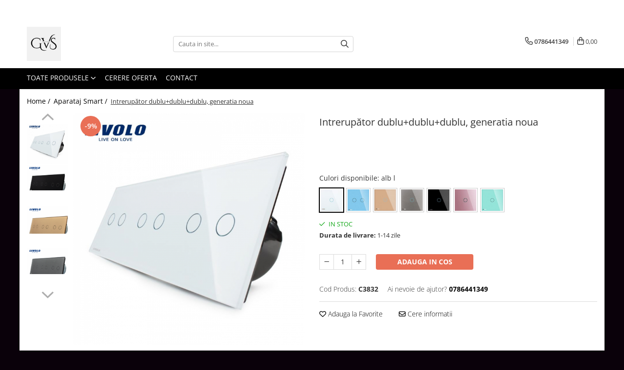

--- FILE ---
content_type: text/html; charset=UTF-8
request_url: https://www.gavros.ro/aparataj-smart/%C3%AEntrerup%C4%83tor-dublu-dublu-dublu-generatia-noua.html
body_size: 39248
content:
<!DOCTYPE html>

<html lang="ro-ro">

	<head>
		<meta charset="UTF-8">

		<script src="https://gomagcdn.ro/themes/fashion/js/lazysizes.min.js?v=93151310-4.226" async=""></script>

		<script>
			function g_js(callbk){typeof callbk === 'function' ? window.addEventListener("DOMContentLoaded", callbk, false) : false;}
		</script>

					<link rel="icon" sizes="48x48" href="https://gomagcdn.ro/domains/gavros.ro/files/favicon/favicon1139.png">
			<link rel="apple-touch-icon" sizes="180x180" href="https://gomagcdn.ro/domains/gavros.ro/files/favicon/favicon1139.png">
		
		<style>
			/*body.loading{overflow:hidden;}
			body.loading #wrapper{opacity: 0;visibility: hidden;}
			body #wrapper{opacity: 1;visibility: visible;transition:all .1s ease-out;}*/

			.main-header .main-menu{min-height:43px;}
			.-g-hide{visibility:hidden;opacity:0;}

					</style>
							<link rel="preload" as="image" href="https://gomagcdn.ro/domains/gavros.ro/files/product/large/intrerupator-dublu-dublu-dublu-generatia-noua-087029.jpg" >
				<link rel="preconnect" href="https://gomagcdn.ro"><link rel="dns-prefetch" href="https://fonts.googleapis.com" /><link rel="dns-prefetch" href="https://fonts.gstatic.com" /><link rel="dns-prefetch" href="https://connect.facebook.net" /><link rel="dns-prefetch" href="https://www.facebook.com" /><link rel="dns-prefetch" href="https://www.googletagmanager.com" /><link rel="dns-prefetch" href="https://retargeting.newsmanapp.com" />
					<link rel="stylesheet" href="https://gomagcdn.ro/themes/fashion/css/main-min.css?v=93151310-4.226-1" data-values='{"blockScripts": "1"}'>
		
					<link rel="stylesheet" href="https://www.gavros.ro/theme/default.css?v=31726499600">
		
						<link rel="stylesheet" href="https://gomagcdn.ro/themes/fashion/css/dev-style.css?v=93151310-4.226-1">
		
		
		
		<link rel="preload" href="https://gomagcdn.ro/themes/fashion/js/plugins.js?v=93151310-4.226" as="script">

		
					<link rel="preload" href="https://www.gavros.ro/theme/default.js?v=31726499600" as="script">
		
		<link rel="alternate" hreflang="x-default" href="https://www.gavros.ro/aparataj-smart/întrerupător-dublu-dublu-dublu-generatia-noua.html">
		<link rel="preload" href="https://gomagcdn.ro/themes/fashion/js/dev.js?v=93151310-4.226" as="script">

									<script src="https://www.googleoptimize.com/optimize.js?id=OPT-N5F9BM7"></script><!-- Global site tag (gtag.js) - Google Analytics -->
<script async src="https://www.googletagmanager.com/gtag/js?id=G-TSGDS7DJ2K"></script>
<script>
  window.dataLayer = window.dataLayer || [];
  function gtag(){dataLayer.push(arguments);}
  gtag('js', new Date());

  gtag('config', 'G-TSGDS7DJ2K');
</script>					
		<meta name="expires" content="never">
		<meta name="revisit-after" content="1 days">
					<meta name="author" content="Gomag">
				<title>Întrerupător dublu+dublu+dublu, generatia noua</title>


					<meta name="robots" content="index,follow" />
						
		<meta name="description" content="Întrerupător dublu+dublu+dublu, generatia noua">
		<meta class="viewport" name="viewport" content="width=device-width, initial-scale=1.0, user-scalable=no">
							<meta property="og:description" content="Produs: Intrerupator tactil (touch) Utilizare: Rezidential / General Dimensiuni: 222 x 80 x 40 mm Panou/Rama inclus(a): Da Material panou: Sticlă securizată Durata medie de viață: 100.000 de acționări Poate fi acționat de la telecomandă (wireless): Nu Putere maximă instalată: 6000 W Curent nominal: 5 A Tensiune maximă: 250 V Consum propriu: < 0.1 mW Conditii de operare: -30~70°C / Umiditate Relativa < 95% Montaj: Ingropat Standard: Clasic / German Număr doze standard: 3 Certificări: CE, RoHS Grad de protecție: IP44"/>
							<meta property="og:image" content="https://gomagcdn.ro/domains/gavros.ro/files/product/large/intrerupator-dublu-dublu-dublu-generatia-noua-087029.jpg"/>
															<link rel="canonical" href="https://www.gavros.ro/aparataj-smart/întrerupător-dublu-dublu-dublu-generatia-noua.html" />
			<meta property="og:url" content="https://www.gavros.ro/aparataj-smart/întrerupător-dublu-dublu-dublu-generatia-noua.html"/>
						
		<meta name="distribution" content="Global">
		<meta name="owner" content="www.gavros.ro">
		<meta name="publisher" content="www.gavros.ro">
		<meta name="rating" content="General">
		<meta name="copyright" content="Copyright www.gavros.ro 2025. All rights reserved">
		<link rel="search" href="https://www.gavros.ro/opensearch.ro.xml" type="application/opensearchdescription+xml" title="Cautare"/>

		
							<script src="https://gomagcdn.ro/themes/fashion/js/jquery-2.1.4.min.js"></script>
			<script defer src="https://gomagcdn.ro/themes/fashion/js/jquery.autocomplete.js?v=20181023"></script>
			<script src="https://gomagcdn.ro/themes/fashion/js/gomag.config.js?v=93151310-4.226"></script>
			<script src="https://gomagcdn.ro/themes/fashion/js/gomag.js?v=93151310-4.226"></script>
		
													<script>
	var items = [];

	items.push(
		{
			id		:'C3832',
			name	:'Intrerupător dublu+dublu+dublu, generatia noua',
			brand	:'',
			category:'Aparataj Smart',
			price	:407.7400,
			google_business_vertical: 'retail'
		}
	);

	gtag('event', 'view_item', {
		items: [items],
		currency: "Lei",
		value: "407.7400",
		send_to: ''
	});
	</script><meta property="fb:app_id"                       content="527580355305721" />
<meta property="og:type"                         content="product" />
<meta property="og:title"                        content="Intrerupător dublu+dublu+dublu, generatia noua" />
<meta property="product:brand"                   content="" />
<meta property="product:category"                content="Aparataj Smart" />
<meta property="product:original_price:amount"   content="447.39" />
<meta property="product:original_price:currency" content="RON" />
<meta property="product:pretax_price:amount"     content="407.74" />
<meta property="product:pretax_price:currency"   content="RON" />
<meta property="product:price:amount"            content="407.74" />
<meta property="product:price:currency"          content="RON" />
<meta property="product:shipping_cost:amount"    content="0" />
<meta property="product:shipping_cost:currency"  content="RON" />
<meta property="product:weight:value"            content="0" />
<meta property="product:weight:units"            content="kg" />
<meta property="product:shipping_weight:value"   content="0" />
<meta property="product:shipping_weight:units"   content="kg" />
<meta property="product:sale_price:amount"       content="407.74" />
<meta property="product:sale_price:currency"     content="RON" />
<meta property="product:sale_price_dates:start"  content="2025-11-12 00:00:00" />
<meta property="product:sale_price_dates:end"    content="2025-11-12 23:59:59" />
<script>	
	$(document).ready(function(){
		
		$(document).on('click', $GomagConfig.cartSummaryItemRemoveButton, function() {
			var productId = $(this).attr("data-product");
			var productSku = $(this).attr("data-productsku");
			var productPrice = $(this).attr("data-productprice");
			var productQty = $(this).attr("data-qty");
			
			gtag('event', 'remove_from_cart', {
					send_to	: '',
					value	: parseFloat(productQty) * parseFloat(productPrice),
					items:[{
						id		: productSku,
						quantity: productQty,
						price	: productPrice		 
				}]
			})
			
		})
	
		$(document).on('click', $GomagConfig.checkoutItemRemoveButton, function() {
			
			var itemKey = $(this).attr('id').replace('__checkoutItemRemove','');
			var productId = $(this).data("product");
			var productSku = $(this).attr("productsku");
			var productPrice = $(this).attr("productprice");
			var productQty = $('#quantityToAdd_'+itemKey).val();
			
			gtag('event', 'remove_from_cart', {
				send_to	: '',
				value	: parseFloat(productQty) * parseFloat(productPrice),
				items	:[{
					id		: productSku,
					quantity: productQty,
					price	: productPrice
				}]
			})
			
		})
	});		
	
</script>
<!-- Global site tag (gtag.js) - Google Analytics -->
<script async src="https://www.googletagmanager.com/gtag/js?id=G-V7MZH82112"></script>
	<script>
 window.dataLayer = window.dataLayer || [];
  function gtag(){dataLayer.push(arguments);}

  var cookieValue = '';
  var name = 'g_c_consent' + "=";
  var decodedCookie = decodeURIComponent(document.cookie);
  var ca = decodedCookie.split(';');
  for(var i = 0; i <ca.length; i++) {
	var c = ca[i];
	while (c.charAt(0) == ' ') {
	  c = c.substring(1);
	}
	if (c.indexOf(name) == 0) {
	  cookieValue = c.substring(name.length, c.length);
	}
  }



if(cookieValue == ''){
	gtag('consent', 'default', {
	  'ad_storage': 'granted',
	  'ad_user_data': 'granted',
	  'ad_personalization': 'granted',
	  'analytics_storage': 'granted',
	  'personalization_storage': 'granted',
	  'functionality_storage': 'granted',
	  'security_storage': 'granted'
	});
	} else if(cookieValue != '-1'){


			gtag('consent', 'default', {
			'ad_storage': 'granted',
			'ad_user_data': 'granted',
			'ad_personalization': 'granted',
			'analytics_storage': 'granted',
			'personalization_storage': 'granted',
			'functionality_storage': 'granted',
			'security_storage': 'granted'
		});
	} else {
	 gtag('consent', 'default', {
		  'ad_storage': 'denied',
		  'ad_user_data': 'denied',
		  'ad_personalization': 'denied',
		  'analytics_storage': 'denied',
			'personalization_storage': 'denied',
			'functionality_storage': 'denied',
			'security_storage': 'denied'
		});

		 }
</script>
<script>

	
  gtag('js', new Date());

 
$.Gomag.bind('Cookie/Policy/Consent/Denied', function(){
	gtag('consent', 'update', {
		  'ad_storage': 'denied',
		  'ad_user_data': 'denied',
		  'ad_personalization': 'denied',
		  'analytics_storage': 'denied',
			'personalization_storage': 'denied',
			'functionality_storage': 'denied',
			'security_storage': 'denied'
		});
		})
$.Gomag.bind('Cookie/Policy/Consent/Granted', function(){
	gtag('consent', 'update', {
		  'ad_storage': 'granted',
		  'ad_user_data': 'granted',
		  'ad_personalization': 'granted',
		  'analytics_storage': 'granted',
			'personalization_storage': 'granted',
			'functionality_storage': 'granted',
			'security_storage': 'granted'
		});
		})
  gtag('config', 'G-V7MZH82112', {allow_enhanced_conversions: true });
</script>
<script>
	function gaBuildProductVariant(product)
	{
		let _return = '';
		if(product.version != undefined)
		{
			$.each(product.version, function(i, a){
				_return += (_return == '' ? '' : ', ')+a.value;
			})
		}
		return _return;
	}

</script>
<script>
	$.Gomag.bind('Product/Add/To/Cart/After/Listing', function gaProductAddToCartLV4(event, data) {
		if(data.product !== undefined) {
			var gaProduct = false;
			if(typeof(gaProducts) != 'undefined' && gaProducts[data.product.id] != undefined)
			{
				gaProduct = gaProducts[data.product.id];

			}

			if(gaProduct == false)
			{
				gaProduct = {};
				gaProduct.item_id = data.product.id;
				gaProduct.currency = data.product.currency ? (String(data.product.currency).toLowerCase() == 'lei' ? 'RON' : data.product.currency) : 'RON';
				gaProduct.item_name =  data.product.name ;
				gaProduct.item_variant= gaBuildProductVariant(data.product);
				gaProduct.item_brand = data.product.brand;
				gaProduct.item_category = data.product.category;

			}

			gaProduct.price = parseFloat(data.product.price).toFixed(2);
			gaProduct.quantity = data.product.productQuantity;
			gtag("event", "add_to_cart", {
				currency: gaProduct.currency,
				value: parseFloat(gaProduct.price) * parseFloat(gaProduct.quantity),
				items: [
					gaProduct
				]
			});

		}
	})
	$.Gomag.bind('Product/Add/To/Cart/After/Details', function gaProductAddToCartDV4(event, data){

		if(data.product !== undefined){

			var gaProduct = false;
			if(
				typeof(gaProducts) != 'undefined'
				&&
				gaProducts[data.product.id] != undefined
			)
			{
				var gaProduct = gaProducts[data.product.id];
			}

			if(gaProduct == false)
			{
				gaProduct = {};
				gaProduct.item_id = data.product.id;
				gaProduct.currency = data.product.currency ? (String(data.product.currency).toLowerCase() == 'lei' ? 'RON' : data.product.currency) : 'RON';
				gaProduct.item_name =  data.product.name ;
				gaProduct.item_variant= gaBuildProductVariant(data.product);
				gaProduct.item_brand = data.product.brand;
				gaProduct.item_category = data.product.category;

			}

			gaProduct.price = parseFloat(data.product.price).toFixed(2);
			gaProduct.quantity = data.product.productQuantity;


			gtag("event", "add_to_cart", {
			  currency: gaProduct.currency,
			  value: parseFloat(gaProduct.price) * parseFloat(gaProduct.quantity),
			  items: [
				gaProduct
			  ]
			});
        }

	})
	 $.Gomag.bind('Product/Remove/From/Cart', function gaProductRemovedFromCartV4(event, data){
		var envData = $.Gomag.getEnvData();
		var products = envData.products;

		if(data.data.product !== undefined && products[data.data.product] !== undefined){


			var dataProduct = products[data.data.product];


			gaProduct = {};
			gaProduct.item_id = dataProduct.id;

			gaProduct.item_name =   dataProduct.name ;
			gaProduct.currency = dataProduct.currency ? (String(dataProduct.currency).toLowerCase() == 'lei' ? 'RON' : dataProduct.currency) : 'RON';
			gaProduct.item_category = dataProduct.category;
			gaProduct.item_brand = dataProduct.brand;
			gaProduct.price = parseFloat(dataProduct.price).toFixed(2);
			gaProduct.quantity = data.data.quantity;
			gaProduct.item_variant= gaBuildProductVariant(dataProduct);
			gtag("event", "remove_from_cart", {
			  currency: gaProduct.currency,
			  value: parseFloat(gaProduct.price) * parseFloat(gaProduct.quantity),
			  items: [
				gaProduct
			  ]
			});
        }

	});

	 $.Gomag.bind('Cart/Quantity/Update', function gaCartQuantityUpdateV4(event, data){
		var envData = $.Gomag.getEnvData();
		var products = envData.products;
		if(!data.data.finalQuantity || !data.data.initialQuantity)
		{
			return false;
		}
		var dataProduct = products[data.data.product];
		if(dataProduct == undefined)
		{
			return false;
		}

		gaProduct = {};
		gaProduct.item_id = dataProduct.id;
		gaProduct.currency = dataProduct.currency ? (String(dataProduct.currency).toLowerCase() == 'lei' ? 'RON' : dataProduct.currency) : 'RON';
		gaProduct.item_name =  dataProduct.name ;

		gaProduct.item_category = dataProduct.category;
		gaProduct.item_brand = dataProduct.brand;
		gaProduct.price = parseFloat(dataProduct.price).toFixed(2);
		gaProduct.item_variant= gaBuildProductVariant(dataProduct);
		if(parseFloat(data.data.initialQuantity) < parseFloat(data.data.finalQuantity))
		{
			var quantity = parseFloat(data.data.finalQuantity) - parseFloat(data.data.initialQuantity);
			gaProduct.quantity = quantity;

			gtag("event", "add_to_cart", {
			  currency: gaProduct.currency,
			  value: parseFloat(gaProduct.price) * parseFloat(gaProduct.quantity),
			  items: [
				gaProduct
			  ]
			});
		}
		else if(parseFloat(data.data.initialQuantity) > parseFloat(data.data.finalQuantity))
		{
			var quantity = parseFloat(data.data.initialQuantity) - parseFloat(data.data.finalQuantity);
			gaProduct.quantity = quantity;
			gtag("event", "remove_from_cart", {
			  currency: gaProduct.currency,
			  value: parseFloat(gaProduct.price) * parseFloat(gaProduct.quantity),
			  items: [
				gaProduct
			  ]
			});
		}

	});

</script>
<script>
function gmsc(name, value)
{
	if(value != undefined && value)
	{
		var expires = new Date();
		expires.setTime(expires.getTime() + parseInt(3600*24*1000*90));
		document.cookie = encodeURIComponent(name) + "=" + encodeURIComponent(value) + '; expires='+ expires.toUTCString() + "; path=/";
	}
}
let gmqs = window.location.search;
let gmup = new URLSearchParams(gmqs);
gmsc('g_sc', gmup.get('shop_campaign'));
gmsc('shop_utm_campaign', gmup.get('utm_campaign'));
gmsc('shop_utm_medium', gmup.get('utm_medium'));
gmsc('shop_utm_source', gmup.get('utm_source'));
</script><!-- Facebook Pixel Code -->
				<script>
				!function(f,b,e,v,n,t,s){if(f.fbq)return;n=f.fbq=function(){n.callMethod?
				n.callMethod.apply(n,arguments):n.queue.push(arguments)};if(!f._fbq)f._fbq=n;
				n.push=n;n.loaded=!0;n.version="2.0";n.queue=[];t=b.createElement(e);t.async=!0;
				t.src=v;s=b.getElementsByTagName(e)[0];s.parentNode.insertBefore(t,s)}(window,
				document,"script","//connect.facebook.net/en_US/fbevents.js");

				fbq("init", "1274671110006740");
				fbq("track", "PageView");</script>
				<!-- End Facebook Pixel Code -->
				<script>
				$.Gomag.bind('User/Ajax/Data/Loaded', function(event, data){
					if(data != undefined && data.data != undefined)
					{
						var eventData = data.data;
						if(eventData.facebookUserData != undefined)
						{
							$('body').append(eventData.facebookUserData);
						}
					}
				})
				</script>
				<script>
	$.Gomag.bind('Product/Add/To/Cart/After/Listing', function(event, data){
		if(data.product !== undefined){
			gtag('event', 'add_to_cart', {
				send_to	: '',
				value	: parseFloat(data.product.productQuantity) * parseFloat(data.product.price),
				items	:[{
					id		: data.product.sku,
					name	: data.product.name,
					brand	: data.product.brand,
					category: data.product.category,
					quantity: data.product.productQuantity,
					price	: data.product.price
				 
			}]
		   })
        }
	})
	$.Gomag.bind('Product/Add/To/Cart/After/Details', function(event, data){
		
		if(data.product !== undefined){
			gtag('event', 'add_to_cart', {
				send_to: '',
				value: parseFloat(data.product.productQuantity) * parseFloat(data.product.price),
				items: [{
					id: data.product.sku,
					name		: data.product.name,
					brand		: data.product.brand,
					category	: data.product.category,
					quantity	: data.product.productQuantity,
					price		: data.product.price
				}]	
			})
		}
	})
   
</script><meta property="fb:app_id"                       content="527580355305721" />
<meta property="og:type"                         content="website" />
<meta name="google-site-verification" content="2wyMzMh4M1fgzOuNVSu3TZqBUc23sKKq7rb687hoXuk" /> <!-- Pinterest Tag -->
<script>
!function(e){if(!window.pintrk){window.pintrk = function () {
window.pintrk.queue.push(Array.prototype.slice.call(arguments))};var
  n=window.pintrk;n.queue=[],n.version="3.0";var
  t=document.createElement("script");t.async=!0,t.src=e;var
  r=document.getElementsByTagName("script")[0];
  r.parentNode.insertBefore(t,r)}}("https://gavros.ro/ct/core.js");
pintrk('load', '2612792238507', {em: '<vanzari@gavros.ro>'});
pintrk('page');
</script>
<noscript>
<img height="1" width="1" style="display:none;" alt=""
  src="https://ct.pinterest.com/v3/?event=init&tid=2612792238507&pd[em]=<vanzari@gavros.ro>&noscript=1" />
</noscript>
<!-- end Pinterest Tag -->
<script>
pintrk('track', 'checkout', {
value: 100,
order_quantity: 1,
currency: 'RON'
});
</script>
<script>
pintrk('track', 'pagevisit');
</script>
<script>
pintrk('track', 'signup');
</script>
<script>
pintrk('track', 'lead', {
lead_type: 'Newsletter'
});
</script>
<script>
pintrk('track', 'search', {
search_query: 'boots'
});
</script>
<script>
pintrk('track', 'viewcategory');
</script>
<script>
pintrk('track', 'custom');
</script>
<script>
pintrk('track', 'user_defined_event_name');
</script>
<meta name="p:domain_verify" content="9255982e4381da8226f3797734ccd9f3"/>					
		
	</head>

	<body class="" style="background: #0a010a top center repeat;">

		<script >
			function _addCss(url, attribute, value, loaded){
				var _s = document.createElement('link');
				_s.rel = 'stylesheet';
				_s.href = url;
				_s.type = 'text/css';
				if(attribute)
				{
					_s.setAttribute(attribute, value)
				}
				if(loaded){
					_s.onload = function(){
						var dom = document.getElementsByTagName('body')[0];
						//dom.classList.remove('loading');
					}
				}
				var _st = document.getElementsByTagName('link')[0];
				_st.parentNode.insertBefore(_s, _st);
			}
			//_addCss('https://fonts.googleapis.com/css2?family=Open+Sans:ital,wght@0,300;0,400;0,600;0,700;1,300;1,400&display=swap');
			_addCss('https://gomagcdn.ro/themes/_fonts/Open-Sans.css');

		</script>
		<script>
				/*setTimeout(
				  function()
				  {
				   document.getElementsByTagName('body')[0].classList.remove('loading');
				  }, 1000);*/
		</script>
							
					<div id="fb-root"></div>
						<script >
			window.fbAsyncInit = function() {
			FB.init({
			appId : '101540228380387',
			autoLogAppEvents : true,
			xfbml : true,
			version : 'v12.0'
			});
			};
			</script>
			<script async defer crossorigin="anonymous" src="https://connect.facebook.net/ro_RO/sdk.js"></script>
					
		<div id="wrapper">
			<!-- BLOCK:61468d3c7649b766eb1fe54e40d7ec28 start -->
<div id="_cartSummary" class="hide"></div>

<script >
	$(document).ready(function() {

		$(document).on('keypress', '.-g-input-loader', function(){
			$(this).addClass('-g-input-loading');
		})

		$.Gomag.bind('Product/Add/To/Cart/After', function(eventResponse, properties)
		{
									var data = JSON.parse(properties.data);
			$('.q-cart').html(data.quantity);
			if(parseFloat(data.quantity) > 0)
			{
				$('.q-cart').removeClass('hide');
			}
			else
			{
				$('.q-cart').addClass('hide');
			}
			$('.cartPrice').html(data.subtotal + ' ' + data.currency);
			$('.cartProductCount').html(data.quantity);


		})
		$('#_cartSummary').on('updateCart', function(event, cart) {
			var t = $(this);

			$.get('https://www.gavros.ro/cart-update', {
				cart: cart
			}, function(data) {

				$('.q-cart').html(data.quantity);
				if(parseFloat(data.quantity) > 0)
				{
					$('.q-cart').removeClass('hide');
				}
				else
				{
					$('.q-cart').addClass('hide');
				}
				$('.cartPrice').html(data.subtotal + ' ' + data.currency);
				$('.cartProductCount').html(data.quantity);
			}, 'json');
			window.ga = window.ga || function() {
				(ga.q = ga.q || []).push(arguments)
			};
			ga('send', 'event', 'Buton', 'Click', 'Adauga_Cos');
		});

		if(window.gtag_report_conversion) {
			$(document).on("click", 'li.phone-m', function() {
				var phoneNo = $('li.phone-m').children( "a").attr('href');
				gtag_report_conversion(phoneNo);
			});

		}

	});
</script>



<header class="main-header container-bg clearfix" data-block="headerBlock">
	<div class="discount-tape container-h full -g-hide" id="_gomagHellobar">
<style>
.discount-tape{position: relative;width:100%;padding:0;text-align:center;font-size:14px;overflow: hidden;z-index:99;}
.discount-tape a{color: #fffcff;}
.Gomag-HelloBar{padding:10px;}
@media screen and (max-width: 767px){.discount-tape{font-size:13px;}}
</style>
<div class="Gomag-HelloBar" style="background: #0f0f0f;color: #fffcff;">
	<a href="https://www.gavros.ro/ofertamaterialelecetrice" rel="nofollow" style="color: #fffcff;">
		Contactează-ne pentru ofertă personalizată!  E-mail: vanzari@gavros.ro                                                                         Tel: 0786441349
			</a>
	</div>
<div class="clear"></div>
</div>

		
	<div class="top-head-bg container-h full">

		<div class="top-head container-h">
			<div class="row">
				<div class="col-md-3 col-sm-3 col-xs-5 logo-h">
					
	<a href="https://www.gavros.ro" id="logo" data-pageId="2">
		<img src="https://gomagcdn.ro/domains/gavros.ro/files/company/gavros-1-final-png-7406187172.png" fetchpriority="high" class="img-responsive" alt="ELECTRIC GAVROS" title="ELECTRIC GAVROS" width="200" height="50" style="width:auto;">
	</a>
				</div>
				<div class="col-md-4 col-sm-4 col-xs-7 main search-form-box">
					
<form name="search-form" class="search-form" action="https://www.gavros.ro/produse" id="_searchFormMainHeader">

	<input id="_autocompleteSearchMainHeader" name="c" class="input-placeholder -g-input-loader" type="text" placeholder="Cauta in site..." aria-label="Search"  value="">
	<button id="_doSearch" class="search-button" aria-hidden="true">
		<i class="fa fa-search" aria-hidden="true"></i>
	</button>

				<script >
			$(document).ready(function() {

				$('#_autocompleteSearchMainHeader').autocomplete({
					serviceUrl: 'https://www.gavros.ro/autocomplete',
					minChars: 2,
					deferRequestBy: 700,
					appendTo: '#_searchFormMainHeader',
					width: parseInt($('#_doSearch').offset().left) - parseInt($('#_autocompleteSearchMainHeader').offset().left),
					formatResult: function(suggestion, currentValue) {
						return suggestion.value;
					},
					onSelect: function(suggestion) {
						$(this).val(suggestion.data);
					},
					onSearchComplete: function(suggestion) {
						$(this).removeClass('-g-input-loading');
					}
				});
				$(document).on('click', '#_doSearch', function(e){
					e.preventDefault();
					if($('#_autocompleteSearchMainHeader').val() != '')
					{
						$('#_searchFormMainHeader').submit();
					}
				})
			});
		</script>
	

</form>
				</div>
				<div class="col-md-5 col-sm-5 acount-section">
					
<ul>
	<li class="search-m hide">
		<a href="#" class="-g-no-url" aria-label="Cauta in site..." data-pageId="">
			<i class="fa fa-search search-open" aria-hidden="true"></i>
			<i style="display:none" class="fa fa-times search-close" aria-hidden="true"></i>
		</a>
	</li>
	<li class="-g-user-icon -g-user-icon-empty">
			
	</li>
	
				<li class="contact-header">
			<a href="tel:0786441349" aria-label="Contacteaza-ne" data-pageId="3">
				<i class="fa fa-phone" aria-hidden="true"></i>
								<span>0786441349</span>
			</a>
		</li>
			<li class="wishlist-header hide">
		<a href="https://www.gavros.ro/wishlist" aria-label="Wishlist" data-pageId="28">
			<span class="-g-wishlist-product-count -g-hide"></span>
			<i class="fa fa-heart-o" aria-hidden="true"></i>
			<span class="">Favorite</span>
		</a>
	</li>
	<li class="cart-header-btn cart">
		<a class="cart-drop _showCartHeader" href="https://www.gavros.ro/cos-de-cumparaturi" aria-label="Cos de cumparaturi">
			<span class="q-cart hide">0</span>
			<i class="fa fa-shopping-bag" aria-hidden="true"></i>
			<span class="count cartPrice">0,00
				
			</span>
		</a>
					<div class="cart-dd  _cartShow cart-closed"></div>
			</li>

	</ul>

	<script>
		$(document).ready(function() {
			//Cart
							$('.cart').mouseenter(function() {
					$.Gomag.showCartSummary('div._cartShow');
				}).mouseleave(function() {
					$.Gomag.hideCartSummary('div._cartShow');
					$('div._cartShow').removeClass('cart-open');
				});
						$(document).on('click', '.dropdown-toggle', function() {
				window.location = $(this).attr('href');
			})
		})
	</script>

				</div>
			</div>
		</div>
	</div>


<div id="navigation">
	<nav id="main-menu" class="main-menu container-h full clearfix">
		<a href="#" class="menu-trg -g-no-url" title="Produse">
			<span>&nbsp;</span>
		</a>
		
<div class="container-h nav-menu-hh clearfix">

	<!-- BASE MENU -->
	<ul class="
			nav-menu base-menu
			
			
		">

		<li class="all-product-button menu-drop">
			<a class="" href="#mm-2">Toate Produsele <i class="fa fa-angle-down"></i></a>
			<div class="menu-dd">
				

	<ul class="FH">
			
		<li class="ifDrop __GomagMM ">
							<a
					href="https://www.gavros.ro/cabluri-electrice"
					class="  "
					rel="  "
					
					title="Cabluri Electrice"
					data-Gomag=''
					data-block-name="mainMenuD0"
					data-pageId= "80"
					data-block="mainMenuD">
											<span class="list">Cabluri Electrice</span>
						<i class="fa fa-angle-right"></i>
				</a>

										<ul class="drop-list clearfix w100">
															<li class="image">
																	</li>
																																						<li class="fl">
										<div class="col">
											<p class="title">
												<a
												href="https://www.gavros.ro/conductori-fy-myf"
												class="title    "
												rel="  "
												
												title="Conductori - Fy - Myf"
												data-Gomag=''
												data-block-name="mainMenuD1"
												data-block="mainMenuD"
												data-pageId= "80"
												>
																										Conductori - Fy - Myf
												</a>
											</p>
																						
										</div>
									</li>
																																<li class="fl">
										<div class="col">
											<p class="title">
												<a
												href="https://www.gavros.ro/cabluri-tip-cordon-myym"
												class="title    "
												rel="  "
												
												title="Cabluri tip Cordon (MYYM)"
												data-Gomag=''
												data-block-name="mainMenuD1"
												data-block="mainMenuD"
												data-pageId= "80"
												>
																										Cabluri tip Cordon (MYYM)
												</a>
											</p>
																						
										</div>
									</li>
																																<li class="fl">
										<div class="col">
											<p class="title">
												<a
												href="https://www.gavros.ro/cabluri-tip-cyy-f"
												class="title    "
												rel="  "
												
												title="Cabluri tip CYY-F"
												data-Gomag=''
												data-block-name="mainMenuD1"
												data-block="mainMenuD"
												data-pageId= "80"
												>
																										Cabluri tip CYY-F
												</a>
											</p>
																						
										</div>
									</li>
																																<li class="fl">
										<div class="col">
											<p class="title">
												<a
												href="https://www.gavros.ro/cabluri-bransament"
												class="title    "
												rel="  "
												
												title="Cabluri Bransament"
												data-Gomag=''
												data-block-name="mainMenuD1"
												data-block="mainMenuD"
												data-pageId= "80"
												>
																										Cabluri Bransament
												</a>
											</p>
																						
										</div>
									</li>
																																<li class="fl">
										<div class="col">
											<p class="title">
												<a
												href="https://www.gavros.ro/cabluri-tip-n2xh-halogen-free"
												class="title    "
												rel="  "
												
												title="Cabluri tip N2XH Halogen Free"
												data-Gomag=''
												data-block-name="mainMenuD1"
												data-block="mainMenuD"
												data-pageId= "80"
												>
																										Cabluri tip N2XH Halogen Free
												</a>
											</p>
																						
										</div>
									</li>
																																<li class="fl">
										<div class="col">
											<p class="title">
												<a
												href="https://www.gavros.ro/cabluri-tip-nhxh-e90-halogen-free"
												class="title    "
												rel="  "
												
												title="Cabluri tip NHXH E90 Halogen Free"
												data-Gomag=''
												data-block-name="mainMenuD1"
												data-block="mainMenuD"
												data-pageId= "80"
												>
																										Cabluri tip NHXH E90 Halogen Free
												</a>
											</p>
																						
										</div>
									</li>
																																<li class="fl">
										<div class="col">
											<p class="title">
												<a
												href="https://www.gavros.ro/cabluri-internet-tv"
												class="title    "
												rel="  "
												
												title="Cabluri Internet - TV"
												data-Gomag=''
												data-block-name="mainMenuD1"
												data-block="mainMenuD"
												data-pageId= "80"
												>
																										Cabluri Internet - TV
												</a>
											</p>
																						
										</div>
									</li>
																																<li class="fl">
										<div class="col">
											<p class="title">
												<a
												href="https://www.gavros.ro/cabluri-alarmă-incendiu"
												class="title    "
												rel="  "
												
												title="Cabluri Alarmă - Incendiu"
												data-Gomag=''
												data-block-name="mainMenuD1"
												data-block="mainMenuD"
												data-pageId= "80"
												>
																										Cabluri Alarmă - Incendiu
												</a>
											</p>
																						
										</div>
									</li>
																																<li class="fl">
										<div class="col">
											<p class="title">
												<a
												href="https://www.gavros.ro/fibră-optică"
												class="title    "
												rel="  "
												
												title="Fibră Optică"
												data-Gomag=''
												data-block-name="mainMenuD1"
												data-block="mainMenuD"
												data-pageId= "80"
												>
																										Fibră Optică
												</a>
											</p>
																						
										</div>
									</li>
																													</ul>
									
		</li>
		
		<li class="ifDrop __GomagMM ">
							<a
					href="https://www.gavros.ro/tablouri-si-sigurante"
					class="  "
					rel="  "
					
					title="Tablouri si Sigurante"
					data-Gomag=''
					data-block-name="mainMenuD0"
					data-pageId= "80"
					data-block="mainMenuD">
											<span class="list">Tablouri si Sigurante</span>
						<i class="fa fa-angle-right"></i>
				</a>

										<ul class="drop-list clearfix w100">
															<li class="image">
																	</li>
																																						<li class="fl">
										<div class="col">
											<p class="title">
												<a
												href="https://www.gavros.ro/tablouri-organizare"
												class="title    "
												rel="  "
												
												title="Tablouri Organizare"
												data-Gomag=''
												data-block-name="mainMenuD1"
												data-block="mainMenuD"
												data-pageId= "80"
												>
																										Tablouri Organizare
												</a>
											</p>
																						
										</div>
									</li>
																																<li class="fl">
										<div class="col">
											<p class="title">
												<a
												href="https://www.gavros.ro/cutii-sigurante"
												class="title    "
												rel="  "
												
												title="Cutii Sigurante"
												data-Gomag=''
												data-block-name="mainMenuD1"
												data-block="mainMenuD"
												data-pageId= "80"
												>
																										Cutii Sigurante
												</a>
											</p>
																						
										</div>
									</li>
																																<li class="fl">
										<div class="col">
											<p class="title">
												<a
												href="https://www.gavros.ro/sigurante-automate"
												class="title    "
												rel="  "
												
												title="Sigurante Automate"
												data-Gomag=''
												data-block-name="mainMenuD1"
												data-block="mainMenuD"
												data-pageId= "80"
												>
																										Sigurante Automate
												</a>
											</p>
																																															<a
														href="https://www.gavros.ro/gama-legrand"
														rel="  "
														
														title="Gama Legrand"
														class="    "
														data-Gomag=''
														data-block-name="mainMenuD2"
														data-block="mainMenuD"
														data-pageId=""
													>
																												<i class="fa fa-angle-right"></i>
														<span>Gama Legrand</span>
													</a>
																									<a
														href="https://www.gavros.ro/gama-noark"
														rel="  "
														
														title="Gama Noark"
														class="    "
														data-Gomag=''
														data-block-name="mainMenuD2"
														data-block="mainMenuD"
														data-pageId=""
													>
																												<i class="fa fa-angle-right"></i>
														<span>Gama Noark</span>
													</a>
																							
										</div>
									</li>
																																<li class="fl">
										<div class="col">
											<p class="title">
												<a
												href="https://www.gavros.ro/accesorii-tablou-sigurante"
												class="title    "
												rel="  "
												
												title="Accesorii Tablou-Sigurante"
												data-Gomag=''
												data-block-name="mainMenuD1"
												data-block="mainMenuD"
												data-pageId= "80"
												>
																										Accesorii Tablou-Sigurante
												</a>
											</p>
																						
										</div>
									</li>
																																<li class="fl">
										<div class="col">
											<p class="title">
												<a
												href="https://www.gavros.ro/contor-curent"
												class="title    "
												rel="  "
												
												title="Contor Curent"
												data-Gomag=''
												data-block-name="mainMenuD1"
												data-block="mainMenuD"
												data-pageId= "80"
												>
																										Contor Curent
												</a>
											</p>
																						
										</div>
									</li>
																																<li class="fl">
										<div class="col">
											<p class="title">
												<a
												href="https://www.gavros.ro/releu-protectie-tensiune"
												class="title    "
												rel="  "
												
												title="Relee de comanda si supraveghere"
												data-Gomag=''
												data-block-name="mainMenuD1"
												data-block="mainMenuD"
												data-pageId= "80"
												>
																										Relee de comanda si supraveghere
												</a>
											</p>
																						
										</div>
									</li>
																													</ul>
									
		</li>
		
		<li class="ifDrop __GomagMM ">
							<a
					href="https://www.gavros.ro/trasee-cabluri-accesorii"
					class="  "
					rel="  "
					
					title="Trasee Cabluri / Accesorii"
					data-Gomag=''
					data-block-name="mainMenuD0"
					data-pageId= "80"
					data-block="mainMenuD">
											<span class="list">Trasee Cabluri / Accesorii</span>
						<i class="fa fa-angle-right"></i>
				</a>

										<ul class="drop-list clearfix w100">
															<li class="image">
																	</li>
																																						<li class="fl">
										<div class="col">
											<p class="title">
												<a
												href="https://www.gavros.ro/copex"
												class="title    "
												rel="  "
												
												title="Copex"
												data-Gomag=''
												data-block-name="mainMenuD1"
												data-block="mainMenuD"
												data-pageId= "80"
												>
																										Copex
												</a>
											</p>
																						
										</div>
									</li>
																																<li class="fl">
										<div class="col">
											<p class="title">
												<a
												href="https://www.gavros.ro/tub-pvc"
												class="title    "
												rel="  "
												
												title="Tub PVC"
												data-Gomag=''
												data-block-name="mainMenuD1"
												data-block="mainMenuD"
												data-pageId= "80"
												>
																										Tub PVC
												</a>
											</p>
																						
										</div>
									</li>
																																<li class="fl">
										<div class="col">
											<p class="title">
												<a
												href="https://www.gavros.ro/canal-cablu-pvc"
												class="title    "
												rel="  "
												
												title="Canal Cablu PVC"
												data-Gomag=''
												data-block-name="mainMenuD1"
												data-block="mainMenuD"
												data-pageId= "80"
												>
																										Canal Cablu PVC
												</a>
											</p>
																						
										</div>
									</li>
																																<li class="fl">
										<div class="col">
											<p class="title">
												<a
												href="https://www.gavros.ro/jgheaburi-metalice-perforate"
												class="title    "
												rel="  "
												
												title="Jgheaburi Metalice Perforate"
												data-Gomag=''
												data-block-name="mainMenuD1"
												data-block="mainMenuD"
												data-pageId= "80"
												>
																										Jgheaburi Metalice Perforate
												</a>
											</p>
																						
										</div>
									</li>
																																<li class="fl">
										<div class="col">
											<p class="title">
												<a
												href="https://www.gavros.ro/bandă-izolier-96"
												class="title    "
												rel="  "
												
												title="Bandă Izolier"
												data-Gomag=''
												data-block-name="mainMenuD1"
												data-block="mainMenuD"
												data-pageId= "80"
												>
																										Bandă Izolier
												</a>
											</p>
																						
										</div>
									</li>
																																<li class="fl">
										<div class="col">
											<p class="title">
												<a
												href="https://www.gavros.ro/doze-electrice"
												class="title    "
												rel="  "
												
												title="Doze Electrice"
												data-Gomag=''
												data-block-name="mainMenuD1"
												data-block="mainMenuD"
												data-pageId= "80"
												>
																										Doze Electrice
												</a>
											</p>
																						
										</div>
									</li>
																													</ul>
									
		</li>
		
		<li class="ifDrop __GomagMM ">
							<a
					href="https://www.gavros.ro/aparataj-smart"
					class="  "
					rel="  "
					
					title="Aparataj Smart"
					data-Gomag=''
					data-block-name="mainMenuD0"
					data-pageId= "80"
					data-block="mainMenuD">
											<span class="list">Aparataj Smart</span>
						<i class="fa fa-angle-right"></i>
				</a>

										<ul class="drop-list clearfix w100">
															<li class="image">
																	</li>
																																						<li class="fl">
										<div class="col">
											<p class="title">
												<a
												href="https://www.gavros.ro/livolo-136"
												class="title    "
												rel="  "
												
												title="Livolo"
												data-Gomag=''
												data-block-name="mainMenuD1"
												data-block="mainMenuD"
												data-pageId= "80"
												>
																										Livolo
												</a>
											</p>
																																															<a
														href="https://www.gavros.ro/intrerupatoare-touch"
														rel="  "
														
														title="Intrerupatoare Touch / Standard German"
														class="    "
														data-Gomag=''
														data-block-name="mainMenuD2"
														data-block="mainMenuD"
														data-pageId=""
													>
																												<i class="fa fa-angle-right"></i>
														<span>Intrerupatoare Touch / Standard German</span>
													</a>
																									<a
														href="https://www.gavros.ro/intrerupatoare-touch-standard-italian"
														rel="  "
														
														title="Intrerupatoare Touch / Standard Italian"
														class="    "
														data-Gomag=''
														data-block-name="mainMenuD2"
														data-block="mainMenuD"
														data-pageId=""
													>
																												<i class="fa fa-angle-right"></i>
														<span>Intrerupatoare Touch / Standard Italian</span>
													</a>
																									<a
														href="https://www.gavros.ro/întrerupătoare-mecanice"
														rel="  "
														
														title="Întrerupătoare Mecanice"
														class="    "
														data-Gomag=''
														data-block-name="mainMenuD2"
														data-block="mainMenuD"
														data-pageId=""
													>
																												<i class="fa fa-angle-right"></i>
														<span>Întrerupătoare Mecanice</span>
													</a>
																									<a
														href="https://www.gavros.ro/prize"
														rel="  "
														
														title="Prize Schuko - TV / Date / Media"
														class="    "
														data-Gomag=''
														data-block-name="mainMenuD2"
														data-block="mainMenuD"
														data-pageId=""
													>
																												<i class="fa fa-angle-right"></i>
														<span>Prize Schuko - TV / Date / Media</span>
													</a>
																									<a
														href="https://www.gavros.ro/prize-intrerupatoare"
														rel="  "
														
														title="Prize + Intrerupatoare"
														class="    "
														data-Gomag=''
														data-block-name="mainMenuD2"
														data-block="mainMenuD"
														data-pageId=""
													>
																												<i class="fa fa-angle-right"></i>
														<span>Prize + Intrerupatoare</span>
													</a>
																									<a
														href="https://www.gavros.ro/prize-137"
														rel="  "
														
														title="Prize"
														class="    "
														data-Gomag=''
														data-block-name="mainMenuD2"
														data-block="mainMenuD"
														data-pageId=""
													>
																												<i class="fa fa-angle-right"></i>
														<span>Prize</span>
													</a>
																							
										</div>
									</li>
																																<li class="fl">
										<div class="col">
											<p class="title">
												<a
												href="https://www.gavros.ro/living-now-with-netatmo-124"
												class="title    "
												rel="  "
												
												title="Living Now With Netatmo"
												data-Gomag=''
												data-block-name="mainMenuD1"
												data-block="mainMenuD"
												data-pageId= "80"
												>
																										Living Now With Netatmo
												</a>
											</p>
																						
										</div>
									</li>
																													</ul>
									
		</li>
		
		<li class="ifDrop __GomagMM ">
							<a
					href="https://www.gavros.ro/prize-si-intrerupatoare"
					class="  "
					rel="  "
					
					title="Prize si Intrerupatoare"
					data-Gomag=''
					data-block-name="mainMenuD0"
					data-pageId= "80"
					data-block="mainMenuD">
											<span class="list">Prize si Intrerupatoare</span>
						<i class="fa fa-angle-right"></i>
				</a>

										<ul class="drop-list clearfix w100">
															<li class="image">
																	</li>
																																						<li class="fl">
										<div class="col">
											<p class="title">
												<a
												href="https://www.gavros.ro/aparataj-aplicat"
												class="title    "
												rel="  "
												
												title="Aparataj Aplicat"
												data-Gomag=''
												data-block-name="mainMenuD1"
												data-block="mainMenuD"
												data-pageId= "80"
												>
																										Aparataj Aplicat
												</a>
											</p>
																																															<a
														href="https://www.gavros.ro/gama-palmyie-viko"
														rel="  "
														
														title="Gama Palmyie Viko"
														class="    "
														data-Gomag=''
														data-block-name="mainMenuD2"
														data-block="mainMenuD"
														data-pageId=""
													>
																												<i class="fa fa-angle-right"></i>
														<span>Gama Palmyie Viko</span>
													</a>
																							
										</div>
									</li>
																																<li class="fl">
										<div class="col">
											<p class="title">
												<a
												href="https://www.gavros.ro/aparataj-clasic"
												class="title    "
												rel="  "
												
												title="Aparataj Clasic"
												data-Gomag=''
												data-block-name="mainMenuD1"
												data-block="mainMenuD"
												data-pageId= "80"
												>
																										Aparataj Clasic
												</a>
											</p>
																																															<a
														href="https://www.gavros.ro/gama-niloe"
														rel="  "
														
														title="Gama Legrand Niloe"
														class="    "
														data-Gomag=''
														data-block-name="mainMenuD2"
														data-block="mainMenuD"
														data-pageId=""
													>
																												<i class="fa fa-angle-right"></i>
														<span>Gama Legrand Niloe</span>
													</a>
																									<a
														href="https://www.gavros.ro/panasonic-arkedia-slim"
														rel="  "
														
														title="Panasonic Arkedia Slim"
														class="    "
														data-Gomag=''
														data-block-name="mainMenuD2"
														data-block="mainMenuD"
														data-pageId=""
													>
																												<i class="fa fa-angle-right"></i>
														<span>Panasonic Arkedia Slim</span>
													</a>
																							
										</div>
									</li>
																																<li class="fl">
										<div class="col">
											<p class="title">
												<a
												href="https://www.gavros.ro/aparataj-modular"
												class="title    "
												rel="  "
												
												title="Aparataj Modular"
												data-Gomag=''
												data-block-name="mainMenuD1"
												data-block="mainMenuD"
												data-pageId= "80"
												>
																										Aparataj Modular
												</a>
											</p>
																																															<a
														href="https://www.gavros.ro/bticino-living-now"
														rel="  "
														
														title="Bticino Living NOW"
														class="    "
														data-Gomag=''
														data-block-name="mainMenuD2"
														data-block="mainMenuD"
														data-pageId=""
													>
																												<i class="fa fa-angle-right"></i>
														<span>Bticino Living NOW</span>
													</a>
																									<a
														href="https://www.gavros.ro/bticino-axolute-air"
														rel="  "
														
														title="Bticino AXOLUTE AIR"
														class="    "
														data-Gomag=''
														data-block-name="mainMenuD2"
														data-block="mainMenuD"
														data-pageId=""
													>
																												<i class="fa fa-angle-right"></i>
														<span>Bticino AXOLUTE AIR</span>
													</a>
																									<a
														href="https://www.gavros.ro/gama-gewiss-system"
														rel="  "
														
														title="Gama Gewiss System"
														class="    "
														data-Gomag=''
														data-block-name="mainMenuD2"
														data-block="mainMenuD"
														data-pageId=""
													>
																												<i class="fa fa-angle-right"></i>
														<span>Gama Gewiss System</span>
													</a>
																									<a
														href="https://www.gavros.ro/gama-matix-bticino"
														rel="  "
														
														title="Gama Matix Bticino"
														class="    "
														data-Gomag=''
														data-block-name="mainMenuD2"
														data-block="mainMenuD"
														data-pageId=""
													>
																												<i class="fa fa-angle-right"></i>
														<span>Gama Matix Bticino</span>
													</a>
																									<a
														href="https://www.gavros.ro/legrand-mosaic-102"
														rel="  "
														
														title="Legrand Mosaic"
														class="    "
														data-Gomag=''
														data-block-name="mainMenuD2"
														data-block="mainMenuD"
														data-pageId=""
													>
																												<i class="fa fa-angle-right"></i>
														<span>Legrand Mosaic</span>
													</a>
																							
										</div>
									</li>
																													</ul>
									
		</li>
		
		<li class="ifDrop __GomagMM ">
							<a
					href="https://www.gavros.ro/doze-de-pardoseala-148"
					class="  "
					rel="  "
					
					title="Doze de Pardoseala"
					data-Gomag=''
					data-block-name="mainMenuD0"
					data-pageId= "80"
					data-block="mainMenuD">
											<span class="list">Doze de Pardoseala</span>
						<i class="fa fa-angle-right"></i>
				</a>

										<ul class="drop-list clearfix w100">
															<li class="image">
																	</li>
																																						<li class="fl">
										<div class="col">
											<p class="title">
												<a
												href="https://www.gavros.ro/doze-de-pardoseala"
												class="title    "
												rel="  "
												
												title="Doze de Pardoseala Universale"
												data-Gomag=''
												data-block-name="mainMenuD1"
												data-block="mainMenuD"
												data-pageId= "80"
												>
																										Doze de Pardoseala Universale
												</a>
											</p>
																						
										</div>
									</li>
																																<li class="fl">
										<div class="col">
											<p class="title">
												<a
												href="https://www.gavros.ro/incara-legrand"
												class="title    "
												rel="  "
												
												title="Incara  Legrand"
												data-Gomag=''
												data-block-name="mainMenuD1"
												data-block="mainMenuD"
												data-pageId= "80"
												>
																										Incara  Legrand
												</a>
											</p>
																						
										</div>
									</li>
																													</ul>
									
		</li>
		
		<li class="ifDrop __GomagMM ">
							<a
					href="https://www.gavros.ro/iluminat-interior"
					class="  "
					rel="  "
					
					title="Iluminat Interior"
					data-Gomag=''
					data-block-name="mainMenuD0"
					data-pageId= "80"
					data-block="mainMenuD">
											<span class="list">Iluminat Interior</span>
						<i class="fa fa-angle-right"></i>
				</a>

										<ul class="drop-list clearfix w100">
															<li class="image">
																	</li>
																																						<li class="fl">
										<div class="col">
											<p class="title">
												<a
												href="https://www.gavros.ro/cauti-corpuri-de-iluminat-living-dormitor-159"
												class="title    "
												rel="  "
												
												title="Aplice - Plafoniere"
												data-Gomag=''
												data-block-name="mainMenuD1"
												data-block="mainMenuD"
												data-pageId= "80"
												>
																										Aplice - Plafoniere
												</a>
											</p>
																						
										</div>
									</li>
																																<li class="fl">
										<div class="col">
											<p class="title">
												<a
												href="https://www.gavros.ro/spoturi-led"
												class="title    "
												rel="  "
												
												title="Spoturi LED"
												data-Gomag=''
												data-block-name="mainMenuD1"
												data-block="mainMenuD"
												data-pageId= "80"
												>
																										Spoturi LED
												</a>
											</p>
																						
										</div>
									</li>
																																<li class="fl">
										<div class="col">
											<p class="title">
												<a
												href="https://www.gavros.ro/panouri-led"
												class="title    "
												rel="  "
												
												title="Panouri LED"
												data-Gomag=''
												data-block-name="mainMenuD1"
												data-block="mainMenuD"
												data-pageId= "80"
												>
																										Panouri LED
												</a>
											</p>
																						
										</div>
									</li>
																																<li class="fl">
										<div class="col">
											<p class="title">
												<a
												href="https://www.gavros.ro/lampi-de-birou-164"
												class="title    "
												rel="  "
												
												title="Lampi de Birou"
												data-Gomag=''
												data-block-name="mainMenuD1"
												data-block="mainMenuD"
												data-pageId= "80"
												>
																										Lampi de Birou
												</a>
											</p>
																						
										</div>
									</li>
																																<li class="fl">
										<div class="col">
											<p class="title">
												<a
												href="https://www.gavros.ro/lampadare-165"
												class="title    "
												rel="  "
												
												title="Lampadare"
												data-Gomag=''
												data-block-name="mainMenuD1"
												data-block="mainMenuD"
												data-pageId= "80"
												>
																										Lampadare
												</a>
											</p>
																						
										</div>
									</li>
																																<li class="fl">
										<div class="col">
											<p class="title">
												<a
												href="https://www.gavros.ro/lustre-166"
												class="title    "
												rel="  "
												
												title="Lustre"
												data-Gomag=''
												data-block-name="mainMenuD1"
												data-block="mainMenuD"
												data-pageId= "80"
												>
																										Lustre
												</a>
											</p>
																						
										</div>
									</li>
																																<li class="fl">
										<div class="col">
											<p class="title">
												<a
												href="https://www.gavros.ro/iluminat-scari-trepte"
												class="title    "
												rel="  "
												
												title="Iluminat Scari/Trepte"
												data-Gomag=''
												data-block-name="mainMenuD1"
												data-block="mainMenuD"
												data-pageId= "80"
												>
																										Iluminat Scari/Trepte
												</a>
											</p>
																						
										</div>
									</li>
																																<li class="fl">
										<div class="col">
											<p class="title">
												<a
												href="https://www.gavros.ro/becuri-și-surse-led"
												class="title    "
												rel="  "
												
												title="Becuri și surse LED"
												data-Gomag=''
												data-block-name="mainMenuD1"
												data-block="mainMenuD"
												data-pageId= "80"
												>
																										Becuri și surse LED
												</a>
											</p>
																						
										</div>
									</li>
																																<li class="fl">
										<div class="col">
											<p class="title">
												<a
												href="https://www.gavros.ro/sine-magnetice"
												class="title    "
												rel="  "
												
												title="Sine magnetice"
												data-Gomag=''
												data-block-name="mainMenuD1"
												data-block="mainMenuD"
												data-pageId= "80"
												>
																										Sine magnetice
												</a>
											</p>
																						
										</div>
									</li>
																																<li class="fl">
										<div class="col">
											<p class="title">
												<a
												href="https://www.gavros.ro/sistem-de-iluminat-belty"
												class="title    "
												rel="  "
												
												title="Sistem de iluminat Belty"
												data-Gomag=''
												data-block-name="mainMenuD1"
												data-block="mainMenuD"
												data-pageId= "80"
												>
																										Sistem de iluminat Belty
												</a>
											</p>
																						
										</div>
									</li>
																																<li class="fl">
										<div class="col">
											<p class="title">
												<a
												href="https://www.gavros.ro/sisteme-de-iluminat-plug-play"
												class="title    "
												rel="  "
												
												title="Sisteme de Iluminat Plug & Play"
												data-Gomag=''
												data-block-name="mainMenuD1"
												data-block="mainMenuD"
												data-pageId= "80"
												>
																										Sisteme de Iluminat Plug &amp; Play
												</a>
											</p>
																						
										</div>
									</li>
																													</ul>
									
		</li>
		
		<li class="ifDrop __GomagMM ">
							<a
					href="https://www.gavros.ro/iluminat-exterior-155"
					class="  "
					rel="  "
					
					title="Iluminat Exterior"
					data-Gomag=''
					data-block-name="mainMenuD0"
					data-pageId= "80"
					data-block="mainMenuD">
											<span class="list">Iluminat Exterior</span>
						<i class="fa fa-angle-right"></i>
				</a>

										<ul class="drop-list clearfix w100">
															<li class="image">
																	</li>
																																						<li class="fl">
										<div class="col">
											<p class="title">
												<a
												href="https://www.gavros.ro/proiectoare-led-168"
												class="title    "
												rel="  "
												
												title="Proiectoare LED"
												data-Gomag=''
												data-block-name="mainMenuD1"
												data-block="mainMenuD"
												data-pageId= "80"
												>
																										Proiectoare LED
												</a>
											</p>
																						
										</div>
									</li>
																																<li class="fl">
										<div class="col">
											<p class="title">
												<a
												href="https://www.gavros.ro/aplice-de-exterior"
												class="title    "
												rel="  "
												
												title="Aplice de Exterior"
												data-Gomag=''
												data-block-name="mainMenuD1"
												data-block="mainMenuD"
												data-pageId= "80"
												>
																										Aplice de Exterior
												</a>
											</p>
																						
										</div>
									</li>
																																<li class="fl">
										<div class="col">
											<p class="title">
												<a
												href="https://www.gavros.ro/lampi-de-gradina-170"
												class="title    "
												rel="  "
												
												title="Lampi de Gradina"
												data-Gomag=''
												data-block-name="mainMenuD1"
												data-block="mainMenuD"
												data-pageId= "80"
												>
																										Lampi de Gradina
												</a>
											</p>
																						
										</div>
									</li>
																																<li class="fl">
										<div class="col">
											<p class="title">
												<a
												href="https://www.gavros.ro/spoturi-exterior-incastrabile"
												class="title    "
												rel="  "
												
												title="Spoturi Exterior Incastrabile"
												data-Gomag=''
												data-block-name="mainMenuD1"
												data-block="mainMenuD"
												data-pageId= "80"
												>
																										Spoturi Exterior Incastrabile
												</a>
											</p>
																						
										</div>
									</li>
																																<li class="fl">
										<div class="col">
											<p class="title">
												<a
												href="https://www.gavros.ro/lampi-solare"
												class="title    "
												rel="  "
												
												title="Lampi Solare"
												data-Gomag=''
												data-block-name="mainMenuD1"
												data-block="mainMenuD"
												data-pageId= "80"
												>
																										Lampi Solare
												</a>
											</p>
																						
										</div>
									</li>
																													</ul>
									
		</li>
		
		<li class="ifDrop __GomagMM ">
							<a
					href="https://www.gavros.ro/banda-surse-si-accesorii-led"
					class="  "
					rel="  "
					
					title="Banda - Surse si Accesorii LED"
					data-Gomag=''
					data-block-name="mainMenuD0"
					data-pageId= "80"
					data-block="mainMenuD">
											<span class="list">Banda - Surse si Accesorii LED</span>
						<i class="fa fa-angle-right"></i>
				</a>

										<ul class="drop-list clearfix w100">
															<li class="image">
																	</li>
																																						<li class="fl">
										<div class="col">
											<p class="title">
												<a
												href="https://www.gavros.ro/banda-led-decorativa"
												class="title    "
												rel="  "
												
												title="Banda Led Decorativa"
												data-Gomag=''
												data-block-name="mainMenuD1"
												data-block="mainMenuD"
												data-pageId= "80"
												>
																										Banda Led Decorativa
												</a>
											</p>
																						
										</div>
									</li>
																																<li class="fl">
										<div class="col">
											<p class="title">
												<a
												href="https://www.gavros.ro/conectori-si-accesorii-banda-led"
												class="title    "
												rel="  "
												
												title="Surse de Alimentare si Accesorii Banda LED"
												data-Gomag=''
												data-block-name="mainMenuD1"
												data-block="mainMenuD"
												data-pageId= "80"
												>
																										Surse de Alimentare si Accesorii Banda LED
												</a>
											</p>
																						
										</div>
									</li>
																																<li class="fl">
										<div class="col">
											<p class="title">
												<a
												href="https://www.gavros.ro/profile-aluminiu-pentru-banda-led"
												class="title    "
												rel="  "
												
												title="Profile Aluminiu pentru Banda LED"
												data-Gomag=''
												data-block-name="mainMenuD1"
												data-block="mainMenuD"
												data-pageId= "80"
												>
																										Profile Aluminiu pentru Banda LED
												</a>
											</p>
																						
										</div>
									</li>
																													</ul>
									
		</li>
		
		<li class="ifDrop __GomagMM ">
							<a
					href="https://www.gavros.ro/iluminat-industrial-156"
					class="  "
					rel="  "
					
					title="Iluminat Industrial"
					data-Gomag=''
					data-block-name="mainMenuD0"
					data-pageId= "80"
					data-block="mainMenuD">
											<span class="list">Iluminat Industrial</span>
						<i class="fa fa-angle-right"></i>
				</a>

										<ul class="drop-list clearfix w100">
															<li class="image">
																	</li>
																																						<li class="fl">
										<div class="col">
											<p class="title">
												<a
												href="https://www.gavros.ro/corpuri-liniare-led-industriale"
												class="title    "
												rel="  "
												
												title="Corpuri Liniare LED Industriale"
												data-Gomag=''
												data-block-name="mainMenuD1"
												data-block="mainMenuD"
												data-pageId= "80"
												>
																										Corpuri Liniare LED Industriale
												</a>
											</p>
																						
										</div>
									</li>
																																<li class="fl">
										<div class="col">
											<p class="title">
												<a
												href="https://www.gavros.ro/corp-iluminat-led-liniar"
												class="title    "
												rel="  "
												
												title="Corp Iluminat Led Highbay"
												data-Gomag=''
												data-block-name="mainMenuD1"
												data-block="mainMenuD"
												data-pageId= "80"
												>
																										Corp Iluminat Led Highbay
												</a>
											</p>
																						
										</div>
									</li>
																																<li class="fl">
										<div class="col">
											<p class="title">
												<a
												href="https://www.gavros.ro/iluminat-stradal"
												class="title    "
												rel="  "
												
												title="Iluminat Stradal"
												data-Gomag=''
												data-block-name="mainMenuD1"
												data-block="mainMenuD"
												data-pageId= "80"
												>
																										Iluminat Stradal
												</a>
											</p>
																						
										</div>
									</li>
																													</ul>
									
		</li>
		
		<li class="ifDrop __GomagMM ">
								<a
						href="https://www.gavros.ro/iluminat-de-urgență-157"
						class="    "
						rel="  "
						
						title="Iluminat de Urgență"
						data-Gomag=''
						data-block-name="mainMenuD0"  data-block="mainMenuD" data-pageId= "80">
												<span class="list">Iluminat de Urgență</span>
					</a>
				
		</li>
		
		<li class="ifDrop __GomagMM ">
							<a
					href="https://www.gavros.ro/interfoane-video-audio-si-videointerfoane"
					class="  "
					rel="  "
					
					title="Videointerfoane Si Interfoane"
					data-Gomag=''
					data-block-name="mainMenuD0"
					data-pageId= "80"
					data-block="mainMenuD">
											<span class="list">Videointerfoane Si Interfoane</span>
						<i class="fa fa-angle-right"></i>
				</a>

										<ul class="drop-list clearfix w100">
															<li class="image">
																	</li>
																																						<li class="fl">
										<div class="col">
											<p class="title">
												<a
												href="https://www.gavros.ro/kituri-legrand"
												class="title    "
												rel="  "
												
												title="Kituri Legrand"
												data-Gomag=''
												data-block-name="mainMenuD1"
												data-block="mainMenuD"
												data-pageId= "80"
												>
																										Kituri Legrand
												</a>
											</p>
																						
										</div>
									</li>
																													</ul>
									
		</li>
		
		<li class="ifDrop __GomagMM ">
								<a
						href="https://www.gavros.ro/statii-incarcare-electrice"
						class="    "
						rel="  "
						
						title="Statii Incarcare Electrice"
						data-Gomag=''
						data-block-name="mainMenuD0"  data-block="mainMenuD" data-pageId= "80">
												<span class="list">Statii Incarcare Electrice</span>
					</a>
				
		</li>
		
		<li class="ifDrop __GomagMM ">
								<a
						href="https://www.gavros.ro/stalpi-octogonali-galvanizati"
						class="    "
						rel="  "
						
						title="Stalpi Octogonali Galvanizati"
						data-Gomag=''
						data-block-name="mainMenuD0"  data-block="mainMenuD" data-pageId= "80">
												<span class="list">Stalpi Octogonali Galvanizati</span>
					</a>
				
		</li>
		
		<li class="ifDrop __GomagMM ">
							<a
					href="https://www.gavros.ro/stalpi-de-iluminat"
					class="  "
					rel="  "
					
					title="Stalpi de Iluminat"
					data-Gomag=''
					data-block-name="mainMenuD0"
					data-pageId= "80"
					data-block="mainMenuD">
											<span class="list">Stalpi de Iluminat</span>
						<i class="fa fa-angle-right"></i>
				</a>

										<ul class="drop-list clearfix w100">
															<li class="image">
																	</li>
																																						<li class="fl">
										<div class="col">
											<p class="title">
												<a
												href="https://www.gavros.ro/brate-accesorii"
												class="title    "
												rel="  "
												
												title="Brate + accesorii"
												data-Gomag=''
												data-block-name="mainMenuD1"
												data-block="mainMenuD"
												data-pageId= "80"
												>
																										Brate + accesorii
												</a>
											</p>
																						
										</div>
									</li>
																																<li class="fl">
										<div class="col">
											<p class="title">
												<a
												href="https://www.gavros.ro/stalpi-decorativi"
												class="title    "
												rel="  "
												
												title="Stalpi Decorativi"
												data-Gomag=''
												data-block-name="mainMenuD1"
												data-block="mainMenuD"
												data-pageId= "80"
												>
																										Stalpi Decorativi
												</a>
											</p>
																						
										</div>
									</li>
																													</ul>
									
		</li>
				</ul>
			</div>
		</li>

		

	
		<li class="menu-drop __GomagSM   ">

			<a
				href="https://www.gavros.ro/https-www-gavros-ro-ofertamaterialelecetrice"
				rel="  "
				
				title="Cerere oferta"
				data-Gomag=''
				data-block="mainMenuD"
				data-pageId= "44"
				class=" "
			>
								Cerere oferta
							</a>
					</li>
	
		<li class="menu-drop __GomagSM   ">

			<a
				href="https://www.gavros.ro/contact-2"
				rel="  "
				
				title="Contact"
				data-Gomag=''
				data-block="mainMenuD"
				data-pageId= "85"
				class=" "
			>
								Contact
							</a>
					</li>
	
	</ul> <!-- end of BASE MENU -->

</div>
		<ul class="mobile-icon fr">

							<li class="phone-m">
					<a href="tel:0786441349" title="Contacteaza-ne">
												<i class="fa fa-phone" aria-hidden="true"></i>
					</a>
				</li>
									<li class="user-m -g-user-icon -g-user-icon-empty">
			</li>
			<li class="wishlist-header-m hide">
				<a href="https://www.gavros.ro/wishlist">
					<span class="-g-wishlist-product-count"></span>
					<i class="fa fa-heart-o" aria-hidden="true"></i>

				</a>
			</li>
			<li class="cart-m">
				<a href="https://www.gavros.ro/cos-de-cumparaturi">
					<span class="q-cart hide">0</span>
					<i class="fa fa-shopping-bag" aria-hidden="true"></i>
				</a>
			</li>
			<li class="search-m">
				<a href="#" class="-g-no-url" aria-label="Cauta in site...">
					<i class="fa fa-search search-open" aria-hidden="true"></i>
					<i style="display:none" class="fa fa-times search-close" aria-hidden="true"></i>
				</a>
			</li>
					</ul>
	</nav>
	<!-- end main-nav -->

	<div style="display:none" class="search-form-box search-toggle">
		<form name="search-form" class="search-form" action="https://www.gavros.ro/produse" id="_searchFormMobileToggle">
			<input id="_autocompleteSearchMobileToggle" name="c" class="input-placeholder -g-input-loader" type="text" autofocus="autofocus" value="" placeholder="Cauta in site..." aria-label="Search">
			<button id="_doSearchMobile" class="search-button" aria-hidden="true">
				<i class="fa fa-search" aria-hidden="true"></i>
			</button>

										<script >
					$(document).ready(function() {
						$('#_autocompleteSearchMobileToggle').autocomplete({
							serviceUrl: 'https://www.gavros.ro/autocomplete',
							minChars: 2,
							deferRequestBy: 700,
							appendTo: '#_searchFormMobileToggle',
							width: parseInt($('#_doSearchMobile').offset().left) - parseInt($('#_autocompleteSearchMobileToggle').offset().left),
							formatResult: function(suggestion, currentValue) {
								return suggestion.value;
							},
							onSelect: function(suggestion) {
								$(this).val(suggestion.data);
							},
							onSearchComplete: function(suggestion) {
								$(this).removeClass('-g-input-loading');
							}
						});

						$(document).on('click', '#_doSearchMobile', function(e){
							e.preventDefault();
							if($('#_autocompleteSearchMobileToggle').val() != '')
							{
								$('#_searchFormMobileToggle').submit();
							}
						})
					});
				</script>
			
		</form>
	</div>
</div>

</header>
<!-- end main-header --><!-- BLOCK:61468d3c7649b766eb1fe54e40d7ec28 end -->
			
<script >
	$.Gomag.bind('Product/Add/To/Cart/Validate', function(response, isValid)
	{
		$($GomagConfig.versionAttributesName).removeClass('versionAttributeError');

		if($($GomagConfig.versionAttributesSelectSelector).length && !$($GomagConfig.versionAttributesSelectSelector).val())
		{

			if ($($GomagConfig.versionAttributesHolder).position().top < jQuery(window).scrollTop()){
				//scroll up
				 $([document.documentElement, document.body]).animate({
					scrollTop: $($GomagConfig.versionAttributesHolder).offset().top - 55
				}, 1000, function() {
					$($GomagConfig.versionAttributesName).addClass('versionAttributeError');
				});
			}
			else if ($($GomagConfig.versionAttributesHolder).position().top + $($GomagConfig.versionAttributesHolder).height() >
				$(window).scrollTop() + (
					window.innerHeight || document.documentElement.clientHeight
				)) {
				//scroll down
				$('html,body').animate({
					scrollTop: $($GomagConfig.versionAttributesHolder).position().top - (window.innerHeight || document.documentElement.clientHeight) + $($GomagConfig.versionAttributesHolder).height() -55 }, 1000, function() {
					$($GomagConfig.versionAttributesName).addClass('versionAttributeError');
				}
				);
			}
			else{
				$($GomagConfig.versionAttributesName).addClass('versionAttributeError');
			}

			isValid.noError = false;
		}
		if($($GomagConfig.versionAttributesSelector).length && !$('.'+$GomagConfig.versionAttributesActiveSelectorClass).length)
		{

			if ($($GomagConfig.versionAttributesHolder).position().top < jQuery(window).scrollTop()){
				//scroll up
				 $([document.documentElement, document.body]).animate({
					scrollTop: $($GomagConfig.versionAttributesHolder).offset().top - 55
				}, 1000, function() {
					$($GomagConfig.versionAttributesName).addClass('versionAttributeError');
				});
			}
			else if ($($GomagConfig.versionAttributesHolder).position().top + $($GomagConfig.versionAttributesHolder).height() >
				$(window).scrollTop() + (
					window.innerHeight || document.documentElement.clientHeight
				)) {
				//scroll down
				$('html,body').animate({
					scrollTop: $($GomagConfig.versionAttributesHolder).position().top - (window.innerHeight || document.documentElement.clientHeight) + $($GomagConfig.versionAttributesHolder).height() -55 }, 1000, function() {
					$($GomagConfig.versionAttributesName).addClass('versionAttributeError');
				}
				);
			}
			else{
				$($GomagConfig.versionAttributesName).addClass('versionAttributeError');
			}

			isValid.noError = false;
		}
	});
	$.Gomag.bind('Page/Load', function removeSelectedVersionAttributes(response, settings) {
		/* remove selection for versions */
		if((settings.doNotSelectVersion != undefined && settings.doNotSelectVersion === true) && $($GomagConfig.versionAttributesSelector).length && !settings.reloadPageOnVersionClick) {
			$($GomagConfig.versionAttributesSelector).removeClass($GomagConfig.versionAttributesActiveSelectorClass);
		}

		if((settings.doNotSelectVersion != undefined && settings.doNotSelectVersion === true) && $($GomagConfig.versionAttributesSelectSelector).length) {
			var selected = settings.reloadPageOnVersionClick != undefined && settings.reloadPageOnVersionClick ? '' : 'selected="selected"';

			$($GomagConfig.versionAttributesSelectSelector).prepend('<option value="" ' + selected + '>Selectati</option>');
		}
	});
	$(document).ready(function() {
		function is_touch_device2() {
			return (('ontouchstart' in window) || (navigator.MaxTouchPoints > 0) || (navigator.msMaxTouchPoints > 0));
		};

		
		$.Gomag.bind('Product/Details/After/Ajax/Load', function(e, payload)
		{
			let reinit = payload.reinit;
			let response = payload.response;

			if(reinit){
				if (!$('.thumb-h').hasClass('horizontal')){
					$('.thumb-h').insertBefore('.vertical-slide-img');
				}

				$('.prod-lg-sld').slick({
					slidesToShow: 1,
					slidesToScroll: 1,
					//arrows: false,
					fade: true,
					//cssEase: 'linear',
					dots: true,
					infinite: false,
					draggable: false,
					dots: true,
					//adaptiveHeight: true,
					asNavFor: '.thumb-sld'
				/*}).on('afterChange', function(event, slick, currentSlide, nextSlide){
					if($( window ).width() > 800 ){

						$('.zoomContainer').remove();
						$('#img_0').removeData('elevateZoom');
						var source = $('#img_'+currentSlide).attr('data-src');
						var fullImage = $('#img_'+currentSlide).attr('data-full-image');
						$('.swaped-image').attr({
							//src:source,
							"data-zoom-image":fullImage
						});
						$('.zoomWindowContainer div').stop().css("background-image","url("+ fullImage +")");
						$("#img_"+currentSlide).elevateZoom({responsive: true});
					}*/
				});

				$('.prod-lg-sld').slick('resize');

				//PRODUCT THUMB SLD
				if ($('.thumb-h').hasClass('horizontal')){
					$('.thumb-sld').slick({
						vertical: false,
						slidesToShow: 6,
						slidesToScroll: 1,
						asNavFor: '.prod-lg-sld',
						dots: false,
						infinite: false,
						//centerMode: true,
						focusOnSelect: true
					});
				} else {
					$('.thumb-sld').slick({
						vertical: true,
						slidesToShow: 4,
						slidesToScroll: 1,
						asNavFor: '.prod-lg-sld',
						dots: false,
						infinite: false,
						draggable: false,
						swipe: false,
						//adaptiveHeight: true,
						//centerMode: true,
						focusOnSelect: true
					});
				}

				if($($GomagConfig.detailsProductPackageBox).find(".slide-item-4").length)
				{
					$($GomagConfig.detailsProductPackageBox).find('.slide-item-4').each(function(){

						$(this).owlCarousel({items:4,navigation:!0,pagination:!1,itemsCustom : [[0, 2],[767, 3],[1000, 4]]});
					});
				}

				if($($GomagConfig.detailsProductPackageBox).find(".slide-item-2").length)
				{
					$($GomagConfig.detailsProductPackageBox).find('.slide-item-2').each(function(){

						$(this).owlCarousel({items:4,navigation:!0,pagination:!1,itemsCustom : [[0, 2],[767, 3],[1000, 4]]});
					});
				}
				if($.Gomag.isMobile()){
					$($GomagConfig.bannerDesktop).remove()
					$($GomagConfig.bannerMobile).removeClass('hideSlide');
				} else {
					$($GomagConfig.bannerMobile).remove()
					$($GomagConfig.bannerDesktop).removeClass('hideSlide');
				}
			}

			$.Gomag.trigger('Product/Details/After/Ajax/Load/Complete', {'response':response});
		});

		$.Gomag.bind('Product/Details/After/Ajax/Response', function(e, payload)
		{
			let response = payload.response;
			let data = payload.data;
			let reinitSlider = false;

			if (response.title) {
				let $content = $('<div>').html(response.title);
				let title = $($GomagConfig.detailsProductTopHolder).find($GomagConfig.detailsProductTitleHolder).find('.title > span');
				let newTitle = $content.find('.title > span');
				if(title.text().trim().replace(/\s+/g, ' ') != newTitle.text().trim().replace(/\s+/g, ' ')){
					$.Gomag.fadeReplace(title,newTitle);
				}

				let brand = $($GomagConfig.detailsProductTopHolder).find($GomagConfig.detailsProductTitleHolder).find('.brand-detail');
				let newBrand = $content.find('.brand-detail');
				if(brand.text().trim().replace(/\s+/g, ' ') != newBrand.text().trim().replace(/\s+/g, ' ')){
					$.Gomag.fadeReplace(brand,newBrand);
				}

				let review = $($GomagConfig.detailsProductTopHolder).find($GomagConfig.detailsProductTitleHolder).find('.__reviewTitle');
				let newReview = $content.find('.__reviewTitle');
				if(review.text().trim().replace(/\s+/g, ' ') != newReview.text().trim().replace(/\s+/g, ' ')){
					$.Gomag.fadeReplace(review,newReview);
				}
			}

			if (response.images) {
				let $content = $('<div>').html(response.images);
				var imagesHolder = $($GomagConfig.detailsProductTopHolder).find($GomagConfig.detailsProductImagesHolder);
				var images = [];
				imagesHolder.find('img').each(function() {
					var dataSrc = $(this).attr('data-src');
					if (dataSrc) {
						images.push(dataSrc);
					}
				});

				var newImages = [];
				$content.find('img').each(function() {
					var dataSrc = $(this).attr('data-src');
					if (dataSrc) {
						newImages.push(dataSrc);
					}
				});

				if(!$content.find('.thumb-h.horizontal').length && imagesHolder.find('.thumb-h.horizontal').length){
					$content.find('.thumb-h').addClass('horizontal');
				}
				
				if($content.find('.product-icon-box:not(.bottom)').html() != imagesHolder.find('.product-icon-box:not(.bottom)').html()){
					imagesHolder.find('.product-icon-box:not(.bottom)').replaceWith($content.find('.product-icon-box:not(.bottom)'));
				}

				if($content.find('.product-icon-box.bottom').html() != imagesHolder.find('.product-icon-box.bottom').html()){
					imagesHolder.find('.product-icon-box.bottom').replaceWith($content.find('.product-icon-box.bottom'));
				}

				if (images.length !== newImages.length || images.some((val, i) => val !== newImages[i])) {
					$.Gomag.fadeReplace($($GomagConfig.detailsProductTopHolder).find($GomagConfig.detailsProductImagesHolder), $content.html());
					reinitSlider = true;
				}
			}

			if (response.details) {
				let $content = $('<div>').html(response.details);
				$content.find('.stock-limit').hide();
				function replaceDetails(content){
					$($GomagConfig.detailsProductTopHolder).find($GomagConfig.detailsProductDetailsHolder).html(content);
				}

				if($content.find('.__shippingPriceTemplate').length && $($GomagConfig.detailsProductTopHolder).find('.__shippingPriceTemplate').length){
					$content.find('.__shippingPriceTemplate').replaceWith($($GomagConfig.detailsProductTopHolder).find('.__shippingPriceTemplate'));
					$($GomagConfig.detailsProductTopHolder).find('.__shippingPriceTemplate').slideDown(100);
				} else if (!$content.find('.__shippingPriceTemplate').length && $($GomagConfig.detailsProductTopHolder).find('.__shippingPriceTemplate').length){
					$($GomagConfig.detailsProductTopHolder).find('.__shippingPriceTemplate').slideUp(100);
				}

				if($content.find('.btn-flstockAlertBTN').length && !$($GomagConfig.detailsProductTopHolder).find('.btn-flstockAlertBTN').length || !$content.find('.btn-flstockAlertBTN').length && $($GomagConfig.detailsProductTopHolder).find('.btn-flstockAlertBTN').length){
					$.Gomag.fadeReplace($($GomagConfig.detailsProductTopHolder).find('.add-section'), $content.find('.add-section').clone().html());
					setTimeout(function(){
						replaceDetails($content.html());
					}, 500)
				} else if ($content.find('.-g-empty-add-section').length && $($GomagConfig.detailsProductTopHolder).find('.add-section').length) {
					$($GomagConfig.detailsProductTopHolder).find('.add-section').slideUp(100, function() {
						replaceDetails($content.html());
					});
				} else if($($GomagConfig.detailsProductTopHolder).find('.-g-empty-add-section').length && $content.find('.add-section').length){
					$($GomagConfig.detailsProductTopHolder).find('.-g-empty-add-section').replaceWith($content.find('.add-section').clone().hide());
					$($GomagConfig.detailsProductTopHolder).find('.add-section').slideDown(100, function() {
						replaceDetails($content.html());
					});
				} else {
					replaceDetails($content.html());
				}

			}

			$.Gomag.trigger('Product/Details/After/Ajax/Load', {'properties':data, 'response':response, 'reinit':reinitSlider});
		});

	});
</script>


<div class="container-h container-bg product-page-holder ">

	
<div class="breadcrumbs-default breadcrumbs-default-product clearfix -g-breadcrumbs-container">
  <ol>
    <li>
      <a href="https://www.gavros.ro/">Home&nbsp;/&nbsp;</a>
    </li>
        		<li>
		  <a href="https://www.gavros.ro/aparataj-smart">Aparataj Smart&nbsp;/&nbsp;</a>
		</li>
		        <li class="active">Intrerupător dublu+dublu+dublu, generatia noua</li>
  </ol>
</div>
<!-- breadcrumbs-default -->

	

	<div id="-g-product-page-before"></div>

	<div id="product-page">

		
<div class="container-h product-top -g-product-3832" data-product-id="3832">

	<div class="row -g-product-row-box">
		<div class="detail-title col-sm-6 pull-right -g-product-title">
			
<div class="go-back-icon">
	<a href="https://www.gavros.ro/aparataj-smart">
		<i class="fa fa-arrow-left" aria-hidden="true"></i>
	</a>
</div>

<h1 class="title">
		<span>

		Intrerupător dublu+dublu+dublu, generatia noua
		
	</span>
</h1>


<div class="__reviewTitle">
	
					
</div>		</div>
		<div class="detail-slider-holder col-sm-6 -g-product-images">
			

<div class="vertical-slider-box">
    <div class="vertical-slider-pager-h">
		<div class="vertical-slide-img">
			<ul class="prod-lg-sld ">
																													
				
									<li>
						<a href="https://gomagcdn.ro/domains/gavros.ro/files/product/original/intrerupator-dublu-dublu-dublu-generatia-noua-087029.jpg" data-fancybox="prod-gallery" data-base-class="detail-layout" data-caption="Întrerupător dublu+dublu+dublu, generatia noua VL-C706-11" class="__retargetingImageThumbSelector"  title="Intrerupător dublu+dublu+dublu, generatia noua">
															<img
									id="img_0"
									data-id="3832"
									class="img-responsive"
									src="https://gomagcdn.ro/domains/gavros.ro/files/product/large/intrerupator-dublu-dublu-dublu-generatia-noua-087029.jpg"
																			fetchpriority="high"
																		data-src="https://gomagcdn.ro/domains/gavros.ro/files/product/large/intrerupator-dublu-dublu-dublu-generatia-noua-087029.jpg"
									alt="Întrerupător dublu+dublu+dublu, generatia noua VL-C706-11 [1]"
									title="Întrerupător dublu+dublu+dublu, generatia noua VL-C706-11 [1]"
									width="700" height="700"
								>
							
																				</a>
					</li>
									<li>
						<a href="https://gomagcdn.ro/domains/gavros.ro/files/product/original/intrerupator-dublu-dublu-dublu-generatia-noua-341893.png" data-fancybox="prod-gallery" data-base-class="detail-layout" data-caption="Întrerupător dublu+dublu+dublu, generatia noua VL-C706-11" class="__retargetingImageThumbSelector"  title="Intrerupător dublu+dublu+dublu, generatia noua">
															<img
									id="img_1"
									data-id="3832"
									class="img-responsive"
									src="https://gomagcdn.ro/domains/gavros.ro/files/product/large/intrerupator-dublu-dublu-dublu-generatia-noua-341893.png"
																			loading="lazy" 
																		data-src="https://gomagcdn.ro/domains/gavros.ro/files/product/large/intrerupator-dublu-dublu-dublu-generatia-noua-341893.png"
									alt="Întrerupător dublu+dublu+dublu, generatia noua VL-C706-11 [2]"
									title="Întrerupător dublu+dublu+dublu, generatia noua VL-C706-11 [2]"
									width="700" height="700"
								>
							
																				</a>
					</li>
									<li>
						<a href="https://gomagcdn.ro/domains/gavros.ro/files/product/original/intrerupator-dublu-dublu-dublu-generatia-noua-613832.png" data-fancybox="prod-gallery" data-base-class="detail-layout" data-caption="Întrerupător dublu+dublu+dublu, generatia noua VL-C706-11" class="__retargetingImageThumbSelector"  title="Intrerupător dublu+dublu+dublu, generatia noua">
															<img
									id="img_2"
									data-id="3832"
									class="img-responsive"
									src="https://gomagcdn.ro/domains/gavros.ro/files/product/large/intrerupator-dublu-dublu-dublu-generatia-noua-613832.png"
																			loading="lazy" 
																		data-src="https://gomagcdn.ro/domains/gavros.ro/files/product/large/intrerupator-dublu-dublu-dublu-generatia-noua-613832.png"
									alt="Întrerupător dublu+dublu+dublu, generatia noua VL-C706-11 [3]"
									title="Întrerupător dublu+dublu+dublu, generatia noua VL-C706-11 [3]"
									width="700" height="700"
								>
							
																				</a>
					</li>
									<li>
						<a href="https://gomagcdn.ro/domains/gavros.ro/files/product/original/intrerupator-dublu-dublu-dublu-generatia-noua-756314.png" data-fancybox="prod-gallery" data-base-class="detail-layout" data-caption="Întrerupător dublu+dublu+dublu, generatia noua VL-C706-11" class="__retargetingImageThumbSelector"  title="Intrerupător dublu+dublu+dublu, generatia noua">
															<img
									id="img_3"
									data-id="3832"
									class="img-responsive"
									src="https://gomagcdn.ro/domains/gavros.ro/files/product/large/intrerupator-dublu-dublu-dublu-generatia-noua-756314.png"
																			loading="lazy" 
																		data-src="https://gomagcdn.ro/domains/gavros.ro/files/product/large/intrerupator-dublu-dublu-dublu-generatia-noua-756314.png"
									alt="Întrerupător dublu+dublu+dublu, generatia noua VL-C706-11 [4]"
									title="Întrerupător dublu+dublu+dublu, generatia noua VL-C706-11 [4]"
									width="700" height="700"
								>
							
																				</a>
					</li>
									<li>
						<a href="https://gomagcdn.ro/domains/gavros.ro/files/product/original/intrerupator-dublu-dublu-dublu-generatia-noua-684999.png" data-fancybox="prod-gallery" data-base-class="detail-layout" data-caption="Întrerupător dublu+dublu+dublu, generatia noua VL-C706-11" class="__retargetingImageThumbSelector"  title="Intrerupător dublu+dublu+dublu, generatia noua">
															<img
									id="img_4"
									data-id="3832"
									class="img-responsive"
									src="https://gomagcdn.ro/domains/gavros.ro/files/product/large/intrerupator-dublu-dublu-dublu-generatia-noua-684999.png"
																			loading="lazy" 
																		data-src="https://gomagcdn.ro/domains/gavros.ro/files/product/large/intrerupator-dublu-dublu-dublu-generatia-noua-684999.png"
									alt="Întrerupător dublu+dublu+dublu, generatia noua VL-C706-11 [5]"
									title="Întrerupător dublu+dublu+dublu, generatia noua VL-C706-11 [5]"
									width="700" height="700"
								>
							
																				</a>
					</li>
									<li>
						<a href="https://gomagcdn.ro/domains/gavros.ro/files/product/original/intrerupator-dublu-dublu-dublu-generatia-noua-024485.png" data-fancybox="prod-gallery" data-base-class="detail-layout" data-caption="Întrerupător dublu+dublu+dublu, generatia noua VL-C706-11" class="__retargetingImageThumbSelector"  title="Intrerupător dublu+dublu+dublu, generatia noua">
															<img
									id="img_5"
									data-id="3832"
									class="img-responsive"
									src="https://gomagcdn.ro/domains/gavros.ro/files/product/large/intrerupator-dublu-dublu-dublu-generatia-noua-024485.png"
																			loading="lazy" 
																		data-src="https://gomagcdn.ro/domains/gavros.ro/files/product/large/intrerupator-dublu-dublu-dublu-generatia-noua-024485.png"
									alt="Întrerupător dublu+dublu+dublu, generatia noua VL-C706-11 [6]"
									title="Întrerupător dublu+dublu+dublu, generatia noua VL-C706-11 [6]"
									width="700" height="700"
								>
							
																				</a>
					</li>
									<li>
						<a href="https://gomagcdn.ro/domains/gavros.ro/files/product/original/intrerupator-dublu-dublu-dublu-generatia-noua-334046.png" data-fancybox="prod-gallery" data-base-class="detail-layout" data-caption="Întrerupător dublu+dublu+dublu, generatia noua VL-C706-11" class="__retargetingImageThumbSelector"  title="Intrerupător dublu+dublu+dublu, generatia noua">
															<img
									id="img_6"
									data-id="3832"
									class="img-responsive"
									src="https://gomagcdn.ro/domains/gavros.ro/files/product/large/intrerupator-dublu-dublu-dublu-generatia-noua-334046.png"
																			loading="lazy" 
																		data-src="https://gomagcdn.ro/domains/gavros.ro/files/product/large/intrerupator-dublu-dublu-dublu-generatia-noua-334046.png"
									alt="Întrerupător dublu+dublu+dublu, generatia noua VL-C706-11 [7]"
									title="Întrerupător dublu+dublu+dublu, generatia noua VL-C706-11 [7]"
									width="700" height="700"
								>
							
																				</a>
					</li>
											</ul>

			<div class="product-icon-box product-icon-box-3832">
														<span class="hide icon discount bg-main -g-icon-discount-3832 -g-data- ">-9%</span>

									
							</div>
			<div class="product-icon-box bottom product-icon-bottom-box-3832">

							</div>
		</div>

					<div class="thumb-h">
				<ul class="thumb-sld">
					
				   
										  <li class="thumb-item">
						<a href="#" class="-g-no-url">
							<img 
								class="image-swap-trigger __retargetingImageThumbSelector" 
								src="https://gomagcdn.ro/domains/gavros.ro/files/product/medium/intrerupator-dublu-dublu-dublu-generatia-noua-087029.jpg"
								data-src="https://gomagcdn.ro/domains/gavros.ro/files/product/medium/intrerupator-dublu-dublu-dublu-generatia-noua-087029.jpg"
									
								loading="lazy"
								alt="Întrerupător dublu+dublu+dublu, generatia noua VL-C706-11 [0]" 
								title="Întrerupător dublu+dublu+dublu, generatia noua VL-C706-11 [0]" 
								width="83"
							>
						</a>
					  </li>
										  <li class="thumb-item">
						<a href="#" class="-g-no-url">
							<img 
								class="image-swap-trigger __retargetingImageThumbSelector" 
								src="https://gomagcdn.ro/domains/gavros.ro/files/product/medium/intrerupator-dublu-dublu-dublu-generatia-noua-341893.png"
								data-src="https://gomagcdn.ro/domains/gavros.ro/files/product/medium/intrerupator-dublu-dublu-dublu-generatia-noua-341893.png"
									
								loading="lazy"
								alt="Întrerupător dublu+dublu+dublu, generatia noua VL-C706-11 [1]" 
								title="Întrerupător dublu+dublu+dublu, generatia noua VL-C706-11 [1]" 
								width="83"
							>
						</a>
					  </li>
										  <li class="thumb-item">
						<a href="#" class="-g-no-url">
							<img 
								class="image-swap-trigger __retargetingImageThumbSelector" 
								src="https://gomagcdn.ro/domains/gavros.ro/files/product/medium/intrerupator-dublu-dublu-dublu-generatia-noua-613832.png"
								data-src="https://gomagcdn.ro/domains/gavros.ro/files/product/medium/intrerupator-dublu-dublu-dublu-generatia-noua-613832.png"
									
								loading="lazy"
								alt="Întrerupător dublu+dublu+dublu, generatia noua VL-C706-11 [2]" 
								title="Întrerupător dublu+dublu+dublu, generatia noua VL-C706-11 [2]" 
								width="83"
							>
						</a>
					  </li>
										  <li class="thumb-item">
						<a href="#" class="-g-no-url">
							<img 
								class="image-swap-trigger __retargetingImageThumbSelector" 
								src="https://gomagcdn.ro/domains/gavros.ro/files/product/medium/intrerupator-dublu-dublu-dublu-generatia-noua-756314.png"
								data-src="https://gomagcdn.ro/domains/gavros.ro/files/product/medium/intrerupator-dublu-dublu-dublu-generatia-noua-756314.png"
									
								loading="lazy"
								alt="Întrerupător dublu+dublu+dublu, generatia noua VL-C706-11 [3]" 
								title="Întrerupător dublu+dublu+dublu, generatia noua VL-C706-11 [3]" 
								width="83"
							>
						</a>
					  </li>
										  <li class="thumb-item">
						<a href="#" class="-g-no-url">
							<img 
								class="image-swap-trigger __retargetingImageThumbSelector" 
								src="https://gomagcdn.ro/domains/gavros.ro/files/product/medium/intrerupator-dublu-dublu-dublu-generatia-noua-684999.png"
								data-src="https://gomagcdn.ro/domains/gavros.ro/files/product/medium/intrerupator-dublu-dublu-dublu-generatia-noua-684999.png"
									
								loading="lazy"
								alt="Întrerupător dublu+dublu+dublu, generatia noua VL-C706-11 [4]" 
								title="Întrerupător dublu+dublu+dublu, generatia noua VL-C706-11 [4]" 
								width="83"
							>
						</a>
					  </li>
										  <li class="thumb-item">
						<a href="#" class="-g-no-url">
							<img 
								class="image-swap-trigger __retargetingImageThumbSelector" 
								src="https://gomagcdn.ro/domains/gavros.ro/files/product/medium/intrerupator-dublu-dublu-dublu-generatia-noua-024485.png"
								data-src="https://gomagcdn.ro/domains/gavros.ro/files/product/medium/intrerupator-dublu-dublu-dublu-generatia-noua-024485.png"
									
								loading="lazy"
								alt="Întrerupător dublu+dublu+dublu, generatia noua VL-C706-11 [5]" 
								title="Întrerupător dublu+dublu+dublu, generatia noua VL-C706-11 [5]" 
								width="83"
							>
						</a>
					  </li>
										  <li class="thumb-item">
						<a href="#" class="-g-no-url">
							<img 
								class="image-swap-trigger __retargetingImageThumbSelector" 
								src="https://gomagcdn.ro/domains/gavros.ro/files/product/medium/intrerupator-dublu-dublu-dublu-generatia-noua-334046.png"
								data-src="https://gomagcdn.ro/domains/gavros.ro/files/product/medium/intrerupator-dublu-dublu-dublu-generatia-noua-334046.png"
									
								loading="lazy"
								alt="Întrerupător dublu+dublu+dublu, generatia noua VL-C706-11 [6]" 
								title="Întrerupător dublu+dublu+dublu, generatia noua VL-C706-11 [6]" 
								width="83"
							>
						</a>
					  </li>
					
									</ul>
			</div>
		    </div>
</div>

<div class="clear"></div>
<div class="detail-share" style="text-align: center;">

            </div>
		</div>
		<div class="col-sm-6 detail-prod-attr pull-right -g-product-details">
			
<script >
  $(window).load(function() {
    setTimeout(function() {
      if ($($GomagConfig.detailsProductPriceBox + '3832').hasClass('-g-hide')) {
        $($GomagConfig.detailsProductPriceBox + '3832').removeClass('-g-hide');
      }
		if ($($GomagConfig.detailsDiscountIcon + '3832').hasClass('hide')) {
			$($GomagConfig.detailsDiscountIcon + '3832').removeClass('hide');
		}
	}, 3000);
  });
</script>


<script >
	$(document).ready(function(){
		$.Gomag.bind('Product/Disable/AddToCart', function addToCartDisababled(){
			$('.add2cart').addClass($GomagConfig.addToCartDisababled);
		})

		$('.-g-base-price-info').hover(function(){
			$('.-g-base-price-info-text').addClass('visible');
		}, function(){
			$('.-g-base-price-info-text').removeClass('visible');
		})

		$('.-g-prp-price-info').hover(function(){
			$('.-g-prp-price-info-text').addClass('visible');
		}, function(){
			$('.-g-prp-price-info-text').removeClass('visible');
		})
	})
</script>


<style>
	.detail-price .-g-prp-display{display: block;font-size:.85em!important;text-decoration:none;margin-bottom:3px;}
    .-g-prp-display .bPrice{display:inline-block;vertical-align:middle;}
    .-g-prp-display .icon-info{display:block;}
    .-g-base-price-info, .-g-prp-price-info{display:inline-block;vertical-align:middle;position: relative;margin-top: -3px;margin-left: 3px;}
    .-g-prp-price-info{margin-top: 0;margin-left: 0;}
    .detail-price s:not(.-g-prp-display) .-g-base-price-info{display:none;}
	.-g-base-price-info-text, .-g-prp-price-info-text{
		position: absolute;
		top: 25px;
		left: -100px;
		width: 200px;
		padding: 10px;
		font-family: "Open Sans",sans-serif;
		font-size:12px;
		color: #000;
		line-height:1.1;
		text-align: center;
		border-radius: 2px;
		background: #5d5d5d;
		opacity: 0;
		visibility: hidden;
		background: #fff;
		box-shadow: 0 2px 18px 0 rgb(0 0 0 / 15%);
		transition: all 0.3s cubic-bezier(0.9,0,0.2,0.99);
		z-index: 9;
	}
	.-g-base-price-info-text.visible, .-g-prp-price-info-text.visible{visibility: visible; opacity: 1;}
</style>
<span class="detail-price text-main -g-product-price-box-3832 -g-hide " data-block="DetailsPrice" data-product-id="3832">

			<input type="hidden" id="productBasePrice" value="447.3900"/>
		<input type="hidden" id="productFinalPrice" value="407.7400"/>
		<input type="hidden" id="productCurrency" value="Lei"/>
		<input type="hidden" id="productVat" value="21"/>
		
		<s>
			
							<span class="bPrice -g-product-full-price-3832">
					447,39
					Lei
				</span>
			
			<span class="-g-base-price-info">
				<svg class="icon-info" fill="#00000095" xmlns="http://www.w3.org/2000/svg" viewBox="0 0 48 48" width="18" height="18"><path d="M 24 4 C 12.972066 4 4 12.972074 4 24 C 4 35.027926 12.972066 44 24 44 C 35.027934 44 44 35.027926 44 24 C 44 12.972074 35.027934 4 24 4 z M 24 7 C 33.406615 7 41 14.593391 41 24 C 41 33.406609 33.406615 41 24 41 C 14.593385 41 7 33.406609 7 24 C 7 14.593391 14.593385 7 24 7 z M 24 14 A 2 2 0 0 0 24 18 A 2 2 0 0 0 24 14 z M 23.976562 20.978516 A 1.50015 1.50015 0 0 0 22.5 22.5 L 22.5 33.5 A 1.50015 1.50015 0 1 0 25.5 33.5 L 25.5 22.5 A 1.50015 1.50015 0 0 0 23.976562 20.978516 z"/></svg>
				<span class="-g-base-price-info-text -g-base-price-info-text-3832"></span>
			</span>
			

		</s>

		
		

		<span class="fPrice -g-product-final-price-3832">
			407,74
			Lei
		</span>



		
		<span class="-g-product-details-um -g-product-um-3832 hide"></span>

		
		 <br>
			<span class="-g-discount-value">
				Economisesti:
				<span class="-g-product-discount-value-3832">
					39,65
				</span>
				Lei
			</span>

					
		
		<span id="_countDown_3832" class="_countDownTimer -g-product-count-down-3832"></span>

							</span>


<div class="detail-product-atributes" data-product-id = "3832">
		
			
			
						</div>

<div class="detail-product-atributes" data-product-id = "3832">
	<div class="prod-attr-h -g-version-attribute-holder">
		
				
			<div class="attribute-culori_disponibile">
				<div class="available-ms -g-versions-attribute-name">
					<span>Culori disponibile</span>: alb l<div class="__gomagWidget" data-condition='{"displayAttributes":"culori_disponibile","displayCategories":["74","31","136"]}' data-popup="popup:onclick"></div>
				</div>

				<div class="clear"></div>
				
					
												<div class="
								__optionSelectorImage 
								__optionSelectorImageAttribute
								__optionSelector
								__selector
								
								activeAttr -g-version-active
								__versionStockStatusinstock
								-g-version-selector
								attr-icon
							"
							data-value="alb l"
							data-filter="culori_disponibile"
							data-stock="0"
							data-stocstatusname="In stoc"
						>
														<a href="#" class="-g-no-url" onclick='$.Gomag.productChangeVersion({"product":3832,"version":3832});'>
																						<img src="https://gomagcdn.ro/domains/gavros.ro/files/files/alb-l-961129.jpg" class="img-responsive __versionProductImage __versionProductImageAttribute" alt="img-attr" width="30" height="30"/>
														</a>
						</div>
									
					
												<div class="
								__optionSelectorImage 
								__optionSelectorImageAttribute
								__optionSelector
								__selector
								
								
								__versionStockStatusinstock
								-g-version-selector
								attr-icon
							"
							data-value="albastru l"
							data-filter="culori_disponibile"
							data-stock="0"
							data-stocstatusname="In stoc"
						>
														<a href="#" class="-g-no-url" onclick='$.Gomag.productChangeVersion({"product":3832,"version":"3836"});'>
																						<img src="https://gomagcdn.ro/domains/gavros.ro/files/files/albastru-l-487019.jpg" class="img-responsive __versionProductImage __versionProductImageAttribute" alt="img-attr" width="30" height="30"/>
														</a>
						</div>
									
					
												<div class="
								__optionSelectorImage 
								__optionSelectorImageAttribute
								__optionSelector
								__selector
								
								
								__versionStockStatusinstock
								-g-version-selector
								attr-icon
							"
							data-value="auriu l"
							data-filter="culori_disponibile"
							data-stock="0"
							data-stocstatusname="In stoc"
						>
														<a href="#" class="-g-no-url" onclick='$.Gomag.productChangeVersion({"product":3832,"version":"3833"});'>
																						<img src="https://gomagcdn.ro/domains/gavros.ro/files/files/auriu-l-436289.jpg" class="img-responsive __versionProductImage __versionProductImageAttribute" alt="img-attr" width="30" height="30"/>
														</a>
						</div>
									
					
												<div class="
								__optionSelectorImage 
								__optionSelectorImageAttribute
								__optionSelector
								__selector
								
								
								__versionStockStatusinstock
								-g-version-selector
								attr-icon
							"
							data-value="gri l"
							data-filter="culori_disponibile"
							data-stock="0"
							data-stocstatusname="In stoc"
						>
														<a href="#" class="-g-no-url" onclick='$.Gomag.productChangeVersion({"product":3832,"version":"3837"});'>
																						<img src="https://gomagcdn.ro/domains/gavros.ro/files/files/gri-l-126342.jpg" class="img-responsive __versionProductImage __versionProductImageAttribute" alt="img-attr" width="30" height="30"/>
														</a>
						</div>
									
					
												<div class="
								__optionSelectorImage 
								__optionSelectorImageAttribute
								__optionSelector
								__selector
								
								
								__versionStockStatusinstock
								-g-version-selector
								attr-icon
							"
							data-value="negru l"
							data-filter="culori_disponibile"
							data-stock="0"
							data-stocstatusname="In stoc"
						>
														<a href="#" class="-g-no-url" onclick='$.Gomag.productChangeVersion({"product":3832,"version":"3838"});'>
																						<img src="https://gomagcdn.ro/domains/gavros.ro/files/files/negru-l-215364.jpg" class="img-responsive __versionProductImage __versionProductImageAttribute" alt="img-attr" width="30" height="30"/>
														</a>
						</div>
									
					
												<div class="
								__optionSelectorImage 
								__optionSelectorImageAttribute
								__optionSelector
								__selector
								
								
								__versionStockStatusinstock
								-g-version-selector
								attr-icon
							"
							data-value="roz l"
							data-filter="culori_disponibile"
							data-stock="0"
							data-stocstatusname="In stoc"
						>
														<a href="#" class="-g-no-url" onclick='$.Gomag.productChangeVersion({"product":3832,"version":"3834"});'>
																						<img src="https://gomagcdn.ro/domains/gavros.ro/files/files/roz-l-405200.jpg" class="img-responsive __versionProductImage __versionProductImageAttribute" alt="img-attr" width="30" height="30"/>
														</a>
						</div>
									
					
												<div class="
								__optionSelectorImage 
								__optionSelectorImageAttribute
								__optionSelector
								__selector
								
								
								__versionStockStatusinstock
								-g-version-selector
								attr-icon
							"
							data-value="verde l"
							data-filter="culori_disponibile"
							data-stock="0"
							data-stocstatusname="In stoc"
						>
														<a href="#" class="-g-no-url" onclick='$.Gomag.productChangeVersion({"product":3832,"version":"3835"});'>
																						<img src="https://gomagcdn.ro/domains/gavros.ro/files/files/verde-l-218182.jpg" class="img-responsive __versionProductImage __versionProductImageAttribute" alt="img-attr" width="30" height="30"/>
														</a>
						</div>
												</div>
			<div class="clear"></div>
	
<script >
	$(document).ready(function(){
									$('.__selector').on('click', function()
				{
					//window.location = $(this).find('input').val();
				});
			
						});
</script>



	</div>

	
										<span class="stock-status available -g-product-stock-status-3832" data-initialstock="0" >
					<i class="fa fa-check-circle-o" aria-hidden="true"></i>
										In stoc
				</span>
										<p class="__shippingDeliveryTime  ">
				<b>Durata de livrare:</b>
				1-14 zile
			</p>
			</div>




  						<div class="clear"></div>
<div class="__shippingPriceTemplate"></div>
<script >
	$(document).ready(function() {
		$(document).on('click', '#getShippingInfo', function() {
			$.Gomag.openDefaultPopup(undefined, {
				src: 'https://www.gavros.ro/info-transport?type=popup',
				iframe : {css : {width : '400px'}}
			});
		});
		
		$('body').on('shippingLocationChanged', function(e, productId){
			
			$.Gomag.ajax('https://www.gavros.ro/ajaxGetShippingPrice', {product: productId }, 'GET', function(data){
				if(data != undefined) {
					$('.__shippingPriceTemplate').hide().html(data.shippingPriceTemplate);
					$('.__shippingPriceTemplate').slideDown(100);
				} else {
					$('.__shippingPriceTemplate').slideUp(100);
				}
			}, 'responseJSON');
		})
	});
</script>

		
		
		<div class="add-section clearfix -g-product-add-section-3832">
			<div class="qty-regulator clearfix -g-product-qty-regulator-3832">
				<div class="stock-limit">
					Limita stoc
				</div>
				<a href="#" class="minus qtyminus -g-no-url"  id="qtyminus" data-id="3832">
					<i class="fa fa-minus" aria-hidden="true" style="font-weight: 400;"></i>
				</a>

				<input class="qty-val qty" name="quantity" id="quantity" type="text" value="1"  data-id="3832">
				<input id="step_quantity" type="hidden" value="1.00">
				<input type="hidden" value="123456789123" class="form-control" id="quantityProduct">
				<input type="hidden" value="1" class="form-control" id="orderMinimQuantity">
				<input type="hidden" value="123456789123" class="form-control" id="productQuantity">
				<a href="#" id="qtyplus" class="plus qtyplus -g-no-url" data-id="3832">
					<i class="fa fa-plus" aria-hidden="true" style="font-weight: 400;"></i>
				</a>
			</div>
			<a class="btn btn-cmd add2cart add-2-cart btn-cart custom __retargetingAddToCartSelector -g-product-add-to-cart-3832 -g-no-url" onClick="$.Gomag.addToCart({'p': 3832, 'l':'d'})" href="#" data-id="3832" rel="nofollow">
				Adauga in cos</a>
						</div>
				      <!-- end add-section -->
	
				<script>
			$('.stock-limit').hide();
			$(document).ready(function() {
				$.Gomag.bind('User/Ajax/Data/Loaded', function(event, data) {
					if(data != undefined && data.data != undefined) {
						var responseData = data.data;
						if(responseData.itemsQuantities != undefined && responseData.itemsQuantities.hasOwnProperty('3832')) {
							var cartQuantity = 0;
							$.each(responseData.itemsQuantities, function(i, v) {
								if(i == 3832) {
									cartQuantity = v;
								}
							});
							if(
								$.Gomag.getEnvData().products != undefined
								&&
								$.Gomag.getEnvData().products[3832] != undefined
								&&
								$.Gomag.getEnvData().products[3832].hasConfigurationOptions != 1
								&&
								$.Gomag.getEnvData().products[3832].stock != undefined
								&&
								cartQuantity > 0
								&&
								cartQuantity >= $.Gomag.getEnvData().products[3832].stock)
							{
								if ($('.-g-product-add-to-cart-3832').length != 0) {
								//if (!$('.-g-product-qty-regulator-3832').hasClass('hide')) {
									$('.-g-product-qty-regulator-3832').addClass('hide');
									$('.-g-product-add-to-cart-3832').addClass('hide');
									$('.-g-product-add-section-3832').remove();
									$('.-g-product-stock-status-3832').after(
									'<span class="text-main -g-product-stock-last" style="display: inline-block;padding:0 5px; margin-bottom: 8px; font-weight: bold;"> Ultimele Bucati</span>');
									$('.-g-product-stock-status-3832').parent().after(
										'<a href="#nh" class="btn btn-fl disableAddToCartButton __GomagAddToCartDisabled">Produs adaugat in cos</a>');
								//}
								}

								if($('._addPackage').length) {
									$('._addPackage').attr('onclick', null).html('Pachet indisponibil')
								}
							}
							else
							{
								$('.-g-product-qty-regulator-3832').removeClass('hide');
								$('.-g-product-add-to-cart-3832').removeClass('hide');
								$('.__GomagAddToCartDisabled').remove();
								if($.Gomag.getEnvData().products != undefined
								&&
								$.Gomag.getEnvData().products[3832] != undefined

								&&
								$.Gomag.getEnvData().products[3832].stock != undefined
								&&
								cartQuantity > 0
								&&
								cartQuantity < $.Gomag.getEnvData().products[3832].stock)
								{
									var newStockQuantity = parseFloat($.Gomag.getEnvData().products[3832].stock) - cartQuantity;
									newStockQuantity = newStockQuantity.toString();
									if(newStockQuantity != undefined && newStockQuantity.indexOf(".") >= 0){
										newStockQuantity = newStockQuantity.replace(/0+$/g,'');
										newStockQuantity = newStockQuantity.replace(/\.$/g,'');
									}
									$('#quantityProduct').val(newStockQuantity);
									$('#productQuantity').val(newStockQuantity);
								}
							}
						}
					}
				});
			});
		</script>
	

	<div class="clear"></div>


	

<div class="product-code dataProductId" data-block="ProductAddToCartPhoneHelp" data-product-id="3832">
	<span class="code">
		<span class="-g-product-details-code-prefix">Cod Produs:</span>
		<strong>C3832</strong>
	</span>

		<span class="help-phone">
		<span class="-g-product-details-help-phone">Ai nevoie de ajutor?</span>
		<a href="tel:0786441349">
			<strong>0786441349</strong>
		</a>
			</span>
	
	</div>


<div class="wish-section">
			<a href="#addToWishlistPopup_3832" onClick="$.Gomag.addToWishlist({'p': 3832 , 'u': 'https://www.gavros.ro/wishlist-add?product=3832' })" title="Favorite" data-name="Intrerupător dublu+dublu+dublu, generatia noua" data-href="https://www.gavros.ro/wishlist-add?product=3832" rel="nofollow" class="wish-btn col addToWishlist addToWishlistDefault -g-add-to-wishlist-3832">
			<i class="fa fa-heart-o" aria-hidden="true"></i> Adauga la Favorite
		</a>
		
						<script >
			$.Gomag.bind('Set/Options/For/Informations', function(){

			})
		</script>
		

				<a href="#" rel="nofollow" id="info-btn" class="col -g-info-request-popup-details -g-no-url" onclick="$.Gomag.openPopupWithData('#info-btn', {iframe : {css : {width : '360px'}}, src: 'https://www.gavros.ro/https-www-gavros-ro-ofertamaterialelecetrice?loc=info&amp;id=3832'});">
			<i class="fa fa-envelope-o" aria-hidden="true"></i> Cere informatii
		</a>
							</div>

		</div>
	</div>

	
    
	<div class="icon-group gomagComponent container-h container-bg clearfix detail">
		<style>
			.icon-group {visibility: visible;}
		</style>

		<div class="row icon-g-scroll">
												<div class="col banner_toate ">
						<div class="trust-h">
							<a class="trust-item " href="https://www.gavros.ro/cautmaterialeelectrice" target="_self">
								<img
									class="icon"
									src="https://gomagcdn.ro/domains/gavros.ro/files/banner/mail9030.jpg?height=50"
									data-src="https://gomagcdn.ro/domains/gavros.ro/files/banner/mail9030.jpg?height=50"
									loading="lazy"
									alt="Oferte de pret personalizate"
									title="Oferte de pret personalizate"
									width="45"
									height="45"
								/>
								<p class="icon-label">
									Oferte de pret personalizate
																	</p>
															</a>
						</div>
					</div>
																<div class="col banner_toate ">
						<div class="trust-h">
							<a class="trust-item -g-no-url" href="#" target="_self">
								<img
									class="icon"
									src="https://gomagcdn.ro/domains/gavros.ro/files/banner/call3198.png?height=50"
									data-src="https://gomagcdn.ro/domains/gavros.ro/files/banner/call3198.png?height=50"
									loading="lazy"
									alt="Consultanta"
									title="Consultanta"
									width="45"
									height="45"
								/>
								<p class="icon-label">
									Consultanta
																	</p>
															</a>
						</div>
					</div>
																<div class="col banner_toate ">
						<div class="trust-h">
							<a class="trust-item -g-no-url" href="#" target="_self">
								<img
									class="icon"
									src="https://gomagcdn.ro/domains/gavros.ro/files/banner/catalog6288.png?height=50"
									data-src="https://gomagcdn.ro/domains/gavros.ro/files/banner/catalog6288.png?height=50"
									loading="lazy"
									alt="Gama variata de produse"
									title="Gama variata de produse"
									width="45"
									height="45"
								/>
								<p class="icon-label">
									Gama variata de produse
																	</p>
															</a>
						</div>
					</div>
																<div class="col banner_toate ">
						<div class="trust-h">
							<a class="trust-item " href="https://www.gavros.ro/info-transport" target="_self">
								<img
									class="icon"
									src="https://gomagcdn.ro/domains/gavros.ro/files/banner/livrare5545.png?height=50"
									data-src="https://gomagcdn.ro/domains/gavros.ro/files/banner/livrare5545.png?height=50"
									loading="lazy"
									alt="Livrare rapida prin curier"
									title="Livrare rapida prin curier"
									width="45"
									height="45"
								/>
								<p class="icon-label">
									Livrare rapida prin curier
																	</p>
															</a>
						</div>
					</div>
									</div>

		<div class="icon-group-nav">
			<a href="#" class="-g-no-url" id="icon-g-prev"><i class="fa fa-angle-left" aria-hidden="true"></i></a>
			<a href="#" class="-g-no-url" id="icon-g-next"><i class="fa fa-angle-right" aria-hidden="true"></i></a>
		</div>

							<script >
				$(document).ready(function () {
					$('.icon-group').addClass('loaded');
					/* TOOLTIPS */
					$('.icon-group .col').hover(function(){
						$(this).find('.t-tips').toggleClass('visible');
					});
					/* SCROLL ITEMS */
					$('#icon-g-prev, #icon-g-next').click(function() {
						var dir = this.id=="icon-g-next" ? '+=' : '-=' ;

						$('.icon-g-scroll').stop().animate({scrollLeft: dir+'100'}, 400);
						setTimeout(function(){
							var scrollPos = $('.icon-g-scroll').scrollLeft();
							if (scrollPos >= 40){
								$('#icon-g-prev').addClass('visible');
							}else{
								$('#icon-g-prev').removeClass('visible');
							};
						}, 300);
					});
				});
			</script>
		

	</div>

</div>



<div class="clear"></div>



<div class="clear"></div>

<div class="product-bottom">
	<div class="">
		<div class="row">

			

<div class="detail-tabs col-sm-6">
        <div id="resp-tab">
          <ul class="resp-tabs-list tab-grup">
                          <li id="__showDescription">Descriere</li>
                                                                                                                                                        					<li id="_showReviewForm">
			  Review-uri <span class="__productReviewCount">(0)</span>
			</li>
							           </ul>

          <div class="resp-tabs-container regular-text tab-grup">
                          <div class="description-tab">
                <div class="_descriptionTab __showDescription">
                                                        
					<div class="">
                    Produs: Intrerupator tactil (touch) Utilizare: Rezidential / General Dimensiuni: 222 x 80 x 40 mm Panou/Rama inclus(a): Da Material panou: Sticlă securizată Durata medie de viață: 100.000 de acționări Poate fi acționat de la telecomandă (wireless): Nu Putere maximă instalată: 6000 W Curent nominal: 5 A Tensiune maximă: 250 V Consum propriu: < 0.1 mW Conditii de operare: -30~70&deg;C / Umiditate Relativa < 95% Montaj: Ingropat Standard: Clasic / German Număr doze standard: 3 Certificări: CE, RoHS Grad de protecție: IP44
                  </div>
                  
                                                        				   				  

<a href="#" onclick="$.Gomag.openPopup({src: '#-g-gspr-widget', type : 'inline', modal: true});" class="product-gspr-widget-button -g-no-url">Informatii conformitate produs</a>

<div id="-g-gspr-widget" class="product-gspr-widget" style="display:none;">
	
	
		
	<div class="product-gspr-widget-header">
		<div class="product-gspr-widget-header-title">Informatii conformitate produs</div>

		<div class="product-gspr-widget-nav">
							<a href="javascript:void(0);" class="btn -g-gspr-tab -g-no-url" data-tab="safety">Siguranta produs</a>
										<a href="javascript:void(0);" class="btn -g-gspr-tab -g-no-url" data-tab="manufacturer">Informatii producator</a>
										<a href="javascript:void(0);" class="btn -g-gspr-tab -g-no-url" data-tab="person">Informatii persoana</a>
						
		</div>
	</div>

	<div class="product-gspr-widget-tabs">
				<div id="safety" class="product-gspr-widget-tab-item">
			<div class="product-gspr-widget-tab-item-title">Informatii siguranta produs</div> 
					<p>Momentan, informatiile despre siguranta produsului nu sunt disponibile.</p>
				</div>
						<div id="manufacturer" class="product-gspr-widget-tab-item">
			<div class="product-gspr-widget-tab-item-title">Informatii producator</div>
			 				<p>Momentan, informatiile despre producator nu sunt disponibile.</p>
					</div>
						<div id="person" class="product-gspr-widget-tab-item">
				<div class="product-gspr-widget-tab-item-title">Informatii persoana responsabila</div>
					<p>Momentan, informatiile despre persoana responsabila nu sunt disponibile.</p>
				</div>
					</div>
	
	<button type="button" data-fancybox-close="" class="fancybox-button fancybox-close-small" title="Close"><svg xmlns="http://www.w3.org/2000/svg" version="1" viewBox="0 0 24 24"><path d="M13 12l5-5-1-1-5 5-5-5-1 1 5 5-5 5 1 1 5-5 5 5 1-1z"></path></svg></button>
	
	<script>
		$(document).ready(function() {
		  function activateTab(tabName) {
			$(".-g-gspr-tab").removeClass("visibile");
			$(".product-gspr-widget-tab-item").removeClass("visibile");

			$("[data-tab='" + tabName + "']").addClass("visibile");
			$("#" + tabName).addClass("visibile");
		  }

		  $(".-g-gspr-tab").click(function(e) {
			e.preventDefault();
			let tabName = $(this).data("tab");
			activateTab(tabName); 
		  });

		  if ($(".-g-gspr-tab").length > 0) {
			let firstTabName = $(".-g-gspr-tab").first().data("tab");
			activateTab(firstTabName);
		  }
		});
	</script>
</div>				                  </div>
              </div>
                                                                      
            
              
                              
                                                			                <div class="review-tab -g-product-review-box">
                <div class="product-comment-box">

					
<script>
	g_js(function(){
			})
</script>
<div class="new-comment-form">
	<div style="text-align: center; font-size: 15px; margin-bottom: 15px;">
		Daca doresti sa iti exprimi parerea despre acest produs poti adauga un review.
	</div>
	<div class="title-box">
		<div class="title"><span ><a id="addReview" class="btn std new-review -g-no-url" href="#" onclick="$.Gomag.openDefaultPopup('#addReview', {iframe : {css : {width : '500px'}}, src: 'https://www.gavros.ro/add-review?product=3832'});">Scrie un review</a></span></div>
		<hr>
		
		<div class="succes-message hide" id="succesReview" style="text-align: center;">
			Review-ul a fost trimis cu succes.
		</div>
	</div>
</div>					<script >
	$.Gomag.bind('Gomag/Product/Detail/Loaded', function(responseDelay, products)
	{
		var reviewData = products.v.reviewData;
		if(reviewData) {
			$('.__reviewTitle').html(reviewData.reviewTitleHtml);
			$('.__reviewList').html(reviewData.reviewListHtml);
			$('.__productReviewCount').text('('+reviewData.reviewCount+')');
		}
	})
</script>


<div class="__reviewList">
	
</div>

															<script >
					  $(document).ready(function() {
						$(document).on('click', 'a._reviewLike', function() {
						  var reviewId = $(this).attr('data-id')
						  $.get('https://www.gavros.ro/ajax-helpful-review', {
							review: reviewId,
							clicked: 1
						  }, function(data) {
							if($('#_seeUseful' + reviewId).length)
							{
								$('#_seeUseful' + reviewId).html('');
								$('#_seeUseful' + reviewId).html(data);
							}
							else
							{
								$('#_addUseful' + reviewId).after('<p id="_seeUseful '+ reviewId +'">'+data+'</p>');
							}
							$('#_addUseful' + reviewId).remove();
						  }, 'json')
						});
						$(document).on('click', 'a.-g-more-reviews', function() {
							 if($(this).hasClass('-g-reviews-hidden'))
							 {
								$('.-g-review-to-hide').removeClass('hide');
								$(this).removeClass('-g-reviews-hidden').text('Vezi mai putine');
							 }
							 else
							 {
								$('.-g-review-to-hide').addClass('hide');
								$(this).addClass('-g-reviews-hidden').text('Vezi mai multe');
							 }
						});
					  });
					</script>
					

					<style>
						.comment-row-child { border-top: 1px solid #dbdbdb; padding-top: 15px;  padding-bottom: 15px; overflow: hidden; margin-left: 25px;}
					</style>
                  </div>
              </div>
			  			   			              </div>
          </div>
        </div>

		</div>
	</div>
	<div class="clear"></div>
</div>

	</div>
</div>



	<div class="container-h container-bg detail-sld-similar">
		<div class="carousel-slide">
			<div class="holder">
				<div class="title-carousel">
											<div class="title">Produse similare</div>
										<hr>
				</div>
				<div class="carousel slide-item-4">
								<div class="product-box-h ">
			

<div
		class="product-box  center  dataProductId __GomagListingProductBox -g-product-box-952"
					data-Gomag='{"Lei_price":"57.96","Lei_final_price":"47.79","Lei":"Lei","Lei_vat":"","Euro_price":"11.29","Euro_final_price":"9.31","Euro":"Euro","Euro_vat":""}' data-block-name="ListingName"
				data-product-id="952"
	>
		<div class="box-holder">
					<div class="image-holder">
						<a href="https://www.gavros.ro/aparataj-smart/priză-schuko-simplă.html" data-pageId="79" class="image _productMainUrl_952  " >
					
													<img 
								src="https://gomagcdn.ro/domains/gavros.ro/files/product/medium/simpla-alb-952-5930.jpg"
								data-src="https://gomagcdn.ro/domains/gavros.ro/files/product/medium/simpla-alb-952-5930.jpg"
									
								loading="lazy"
								alt="Aparataj Smart - Priză Schuko Simplă" 
								title="Priză Schuko Simplă" 
								class="img-responsive listImage _productMainImage_952" 
								width="280" height="280"
							>
						
						
									</a>
									<div class="product-icon-box -g-product-icon-box-952">
																					<span class="hide icon discount bg-main -g-icon-discount-952 ">-18%</span>

													
																								</div>
					<div class="product-icon-box bottom -g-product-icon-bottom-box-952">
											</div>
				
						</div>
			<div class="figcaption">
			
			<div class="top-side-box">

				
				
				<h2 style="line-height:initial;" class="title-holder"><a href="https://www.gavros.ro/aparataj-smart/priză-schuko-simplă.html" data-pageId="79" class="title _productUrl_952 " data-block="ListingName">Priză Schuko Simplă</a></h2>
																					<div class="price  -g-hide -g-list-price-952" data-block="ListingPrice">
																										<s class="price-full -g-product-box-full-price-952">
											57,96 Lei
																					</s>
										<span class="text-main -g-product-box-final-price-952">47,79 Lei</span>

									
									
									<span class="-g-product-listing-um -g-product-box-um-952 hide"></span>
									
																																</div>
										
									<div class="rating">
						<div class="total-rate">
							<i class="fa fa-star" aria-hidden="true"></i>
							<i class="fa fa-star" aria-hidden="true"></i>
							<i class="fa fa-star" aria-hidden="true"></i>
							<i class="fa fa-star" aria-hidden="true"></i>
							<i class="fa fa-star" aria-hidden="true"></i>
															<span class="fullRate" style="width:100%;">
									<i class="fa fa-star" aria-hidden="true"></i>
									<i class="fa fa-star" aria-hidden="true"></i>
									<i class="fa fa-star" aria-hidden="true"></i>
									<i class="fa fa-star" aria-hidden="true"></i>
									<i class="fa fa-star" aria-hidden="true"></i>
								</span>
													</div>
													<span class="-g-listing-review-count "><b>(1)</b></span>
											</div>
								

			</div>

				<div class="bottom-side-box">
					
											<a href="https://www.gavros.ro/aparataj-smart/priză-schuko-simplă.html" class="details-button"><i class="fa fa-search"></i>detalii</a>
					
											<div class="add-list clearfix">
															<a href="https://www.gavros.ro/aparataj-smart/priză-schuko-simplă.html" class="btn btn-cmd -g-listing-button-versions">
									<i class="fa fa-ellipsis-vertical fa-hide"></i>
									<span>Vezi Variante</span>
								</a>
																						
									<a href="#addToWishlistPopup_952" title="Favorite" data-name="Priză Schuko Simplă" data-href="https://www.gavros.ro/wishlist-add?product=952"  onClick="$.Gomag.addToWishlist({'p': 952 , 'u': 'https://www.gavros.ro/wishlist-add?product=952' })" rel="nofollow" class="btn col wish-btn addToWishlist -g-add-to-wishlist-listing-952">
									<i class="fa fa-heart-o"></i></a>

								
													</div>
						<div class="clear"></div>
										
				</div>

						</div>
					</div>
	</div>
				</div>
						<div class="product-box-h ">
			

<div
		class="product-box  center  dataProductId __GomagListingProductBox -g-product-box-957"
					data-Gomag='{"Lei_price":"70.16","Lei_final_price":"59.99","Lei":"Lei","Lei_vat":"","Euro_price":"13.66","Euro_final_price":"11.68","Euro":"Euro","Euro_vat":""}' data-block-name="ListingName"
				data-product-id="957"
	>
		<div class="box-holder">
					<div class="image-holder">
						<a href="https://www.gavros.ro/prize/priză-schuko-simplă-cu-capac.html" data-pageId="79" class="image _productMainUrl_957  " >
					
													<img 
								src="https://gomagcdn.ro/domains/gavros.ro/files/product/medium/priza-schuko-simpla-cu-capac-859749.jpg"
								data-src="https://gomagcdn.ro/domains/gavros.ro/files/product/medium/priza-schuko-simpla-cu-capac-859749.jpg"
									
								loading="lazy"
								alt="Aparataj Smart - Priza Schuko Simpla cu protectie impotriva apei  VL-FCTC16A- XW001-2AP" 
								title="Priza Schuko Simpla cu protectie impotriva apei  VL-FCTC16A- XW001-2AP" 
								class="img-responsive listImage _productMainImage_957" 
								width="280" height="280"
							>
						
						
									</a>
									<div class="product-icon-box -g-product-icon-box-957">
																					<span class="hide icon discount bg-main -g-icon-discount-957 ">-14%</span>

													
																								</div>
					<div class="product-icon-box bottom -g-product-icon-bottom-box-957">
											</div>
				
						</div>
			<div class="figcaption">
			
			<div class="top-side-box">

				
				
				<h2 style="line-height:initial;" class="title-holder"><a href="https://www.gavros.ro/prize/priză-schuko-simplă-cu-capac.html" data-pageId="79" class="title _productUrl_957 " data-block="ListingName">Priza Schuko Simpla cu protectie impotriva apei</a></h2>
																					<div class="price  -g-hide -g-list-price-957" data-block="ListingPrice">
																										<s class="price-full -g-product-box-full-price-957">
											70,16 Lei
																					</s>
										<span class="text-main -g-product-box-final-price-957">59,99 Lei</span>

									
									
									<span class="-g-product-listing-um -g-product-box-um-957 hide"></span>
									
																																</div>
										
								

			</div>

				<div class="bottom-side-box">
					
											<a href="https://www.gavros.ro/prize/priză-schuko-simplă-cu-capac.html" class="details-button"><i class="fa fa-search"></i>detalii</a>
					
											<div class="add-list clearfix">
															<a href="https://www.gavros.ro/prize/priză-schuko-simplă-cu-capac.html" class="btn btn-cmd -g-listing-button-versions">
									<i class="fa fa-ellipsis-vertical fa-hide"></i>
									<span>Vezi Variante</span>
								</a>
																						
									<a href="#addToWishlistPopup_957" title="Favorite" data-name="Priza Schuko Simpla cu protectie impotriva apei" data-href="https://www.gavros.ro/wishlist-add?product=957"  onClick="$.Gomag.addToWishlist({'p': 957 , 'u': 'https://www.gavros.ro/wishlist-add?product=957' })" rel="nofollow" class="btn col wish-btn addToWishlist -g-add-to-wishlist-listing-957">
									<i class="fa fa-heart-o"></i></a>

								
													</div>
						<div class="clear"></div>
										
				</div>

						</div>
					</div>
	</div>
				</div>
						<div class="product-box-h ">
			

<div
		class="product-box  center  dataProductId __GomagListingProductBox -g-product-box-960"
					data-Gomag='{"Lei_price":"114.90","Lei_final_price":"82.36","Lei":"Lei","Lei_vat":"","Euro_price":"22.37","Euro_final_price":"16.04","Euro":"Euro","Euro_vat":""}' data-block-name="ListingName"
				data-product-id="960"
	>
		<div class="box-holder">
					<div class="image-holder">
						<a href="https://www.gavros.ro/aparataj-smart/priza-schuko-dubla.html" data-pageId="79" class="image _productMainUrl_960  " >
					
													<img 
								src="https://gomagcdn.ro/domains/gavros.ro/files/product/medium/dubla-alb-960-4578.jpg"
								data-src="https://gomagcdn.ro/domains/gavros.ro/files/product/medium/dubla-alb-960-4578.jpg"
									
								loading="lazy"
								alt="Aparataj Smart - Priza Schuko Dubla VL-C7-C2EU-15" 
								title="Priza Schuko Dubla VL-C7-C2EU-15" 
								class="img-responsive listImage _productMainImage_960" 
								width="280" height="280"
							>
						
						
									</a>
									<div class="product-icon-box -g-product-icon-box-960">
																					<span class="hide icon discount bg-main -g-icon-discount-960 ">-28%</span>

													
																								</div>
					<div class="product-icon-box bottom -g-product-icon-bottom-box-960">
											</div>
				
						</div>
			<div class="figcaption">
			
			<div class="top-side-box">

				
				
				<h2 style="line-height:initial;" class="title-holder"><a href="https://www.gavros.ro/aparataj-smart/priza-schuko-dubla.html" data-pageId="79" class="title _productUrl_960 " data-block="ListingName">Priza Schuko Dubla</a></h2>
																					<div class="price  -g-hide -g-list-price-960" data-block="ListingPrice">
																										<s class="price-full -g-product-box-full-price-960">
											114,90 Lei
																					</s>
										<span class="text-main -g-product-box-final-price-960">82,36 Lei</span>

									
									
									<span class="-g-product-listing-um -g-product-box-um-960 hide"></span>
									
																																</div>
										
								

			</div>

				<div class="bottom-side-box">
					
											<a href="https://www.gavros.ro/aparataj-smart/priza-schuko-dubla.html" class="details-button"><i class="fa fa-search"></i>detalii</a>
					
											<div class="add-list clearfix">
															<a href="https://www.gavros.ro/aparataj-smart/priza-schuko-dubla.html" class="btn btn-cmd -g-listing-button-versions">
									<i class="fa fa-ellipsis-vertical fa-hide"></i>
									<span>Vezi Variante</span>
								</a>
																						
									<a href="#addToWishlistPopup_960" title="Favorite" data-name="Priza Schuko Dubla" data-href="https://www.gavros.ro/wishlist-add?product=960"  onClick="$.Gomag.addToWishlist({'p': 960 , 'u': 'https://www.gavros.ro/wishlist-add?product=960' })" rel="nofollow" class="btn col wish-btn addToWishlist -g-add-to-wishlist-listing-960">
									<i class="fa fa-heart-o"></i></a>

								
													</div>
						<div class="clear"></div>
										
				</div>

						</div>
					</div>
	</div>
				</div>
						<div class="product-box-h ">
			

<div
		class="product-box  center  dataProductId __GomagListingProductBox -g-product-box-966"
					data-Gomag='{"Lei_price":"152.52","Lei_final_price":"119.98","Lei":"Lei","Lei_vat":"","Euro_price":"29.70","Euro_final_price":"23.36","Euro":"Euro","Euro_vat":""}' data-block-name="ListingName"
				data-product-id="966"
	>
		<div class="box-holder">
					<div class="image-holder">
						<a href="https://www.gavros.ro/prize/priza-schuko-tripla.html" data-pageId="79" class="image _productMainUrl_966  " >
					
													<img 
								src="https://gomagcdn.ro/domains/gavros.ro/files/product/medium/triplu-gold-964-1439.jpg"
								data-src="https://gomagcdn.ro/domains/gavros.ro/files/product/medium/triplu-gold-964-1439.jpg"
									
								loading="lazy"
								alt="Aparataj Smart - Priza Schuko Tripla diferite culori. VL-C7-C3EU-12" 
								title="Priza Schuko Tripla diferite culori. VL-C7-C3EU-12" 
								class="img-responsive listImage _productMainImage_966" 
								width="280" height="280"
							>
						
						
									</a>
									<div class="product-icon-box -g-product-icon-box-966">
																					<span class="hide icon discount bg-main -g-icon-discount-966 ">-21%</span>

													
																								</div>
					<div class="product-icon-box bottom -g-product-icon-bottom-box-966">
											</div>
				
						</div>
			<div class="figcaption">
			
			<div class="top-side-box">

				
				
				<h2 style="line-height:initial;" class="title-holder"><a href="https://www.gavros.ro/prize/priza-schuko-tripla.html" data-pageId="79" class="title _productUrl_966 " data-block="ListingName">Priza Schuko Tripla</a></h2>
																					<div class="price  -g-hide -g-list-price-966" data-block="ListingPrice">
																										<s class="price-full -g-product-box-full-price-966">
											152,52 Lei
																					</s>
										<span class="text-main -g-product-box-final-price-966">119,98 Lei</span>

									
									
									<span class="-g-product-listing-um -g-product-box-um-966 hide"></span>
									
																																</div>
										
								

			</div>

				<div class="bottom-side-box">
					
											<a href="https://www.gavros.ro/prize/priza-schuko-tripla.html" class="details-button"><i class="fa fa-search"></i>detalii</a>
					
											<div class="add-list clearfix">
															<a href="https://www.gavros.ro/prize/priza-schuko-tripla.html" class="btn btn-cmd -g-listing-button-versions">
									<i class="fa fa-ellipsis-vertical fa-hide"></i>
									<span>Vezi Variante</span>
								</a>
																						
									<a href="#addToWishlistPopup_966" title="Favorite" data-name="Priza Schuko Tripla" data-href="https://www.gavros.ro/wishlist-add?product=966"  onClick="$.Gomag.addToWishlist({'p': 966 , 'u': 'https://www.gavros.ro/wishlist-add?product=966' })" rel="nofollow" class="btn col wish-btn addToWishlist -g-add-to-wishlist-listing-966">
									<i class="fa fa-heart-o"></i></a>

								
													</div>
						<div class="clear"></div>
										
				</div>

						</div>
					</div>
	</div>
				</div>
						<div class="product-box-h ">
			

<div
		class="product-box  center  dataProductId __GomagListingProductBox -g-product-box-968"
					data-Gomag='{"Lei_price":"201.33","Lei_final_price":"156.59","Lei":"Lei","Lei_vat":"","Euro_price":"39.20","Euro_final_price":"30.49","Euro":"Euro","Euro_vat":""}' data-block-name="ListingName"
				data-product-id="968"
	>
		<div class="box-holder">
					<div class="image-holder">
						<a href="https://www.gavros.ro/aparataj-smart/priza-schuko-cvadrupla.html" data-pageId="79" class="image _productMainUrl_968  " >
					
													<img 
								src="https://gomagcdn.ro/domains/gavros.ro/files/product/medium/cvadrupla-alb-968-6756.jpg"
								data-src="https://gomagcdn.ro/domains/gavros.ro/files/product/medium/cvadrupla-alb-968-6756.jpg"
									
								loading="lazy"
								alt="Aparataj Smart - Priza Schuko Cvadrupla VL-C7-C4EU-12" 
								title="Priza Schuko Cvadrupla VL-C7-C4EU-12" 
								class="img-responsive listImage _productMainImage_968" 
								width="280" height="280"
							>
						
						
									</a>
									<div class="product-icon-box -g-product-icon-box-968">
																					<span class="hide icon discount bg-main -g-icon-discount-968 ">-22%</span>

													
																								</div>
					<div class="product-icon-box bottom -g-product-icon-bottom-box-968">
											</div>
				
						</div>
			<div class="figcaption">
			
			<div class="top-side-box">

				
				
				<h2 style="line-height:initial;" class="title-holder"><a href="https://www.gavros.ro/aparataj-smart/priza-schuko-cvadrupla.html" data-pageId="79" class="title _productUrl_968 " data-block="ListingName">Priza Schuko Cvadrupla</a></h2>
																					<div class="price  -g-hide -g-list-price-968" data-block="ListingPrice">
																										<s class="price-full -g-product-box-full-price-968">
											201,33 Lei
																					</s>
										<span class="text-main -g-product-box-final-price-968">156,59 Lei</span>

									
									
									<span class="-g-product-listing-um -g-product-box-um-968 hide"></span>
									
																																</div>
										
								

			</div>

				<div class="bottom-side-box">
					
											<a href="https://www.gavros.ro/aparataj-smart/priza-schuko-cvadrupla.html" class="details-button"><i class="fa fa-search"></i>detalii</a>
					
											<div class="add-list clearfix">
															<a href="https://www.gavros.ro/aparataj-smart/priza-schuko-cvadrupla.html" class="btn btn-cmd -g-listing-button-versions">
									<i class="fa fa-ellipsis-vertical fa-hide"></i>
									<span>Vezi Variante</span>
								</a>
																						
									<a href="#addToWishlistPopup_968" title="Favorite" data-name="Priza Schuko Cvadrupla" data-href="https://www.gavros.ro/wishlist-add?product=968"  onClick="$.Gomag.addToWishlist({'p': 968 , 'u': 'https://www.gavros.ro/wishlist-add?product=968' })" rel="nofollow" class="btn col wish-btn addToWishlist -g-add-to-wishlist-listing-968">
									<i class="fa fa-heart-o"></i></a>

								
													</div>
						<div class="clear"></div>
										
				</div>

						</div>
					</div>
	</div>
				</div>
						<div class="product-box-h ">
			

<div
		class="product-box  center  dataProductId __GomagListingProductBox -g-product-box-973"
					data-Gomag='{"Lei_price":"250.13","Lei_final_price":"194.21","Lei":"Lei","Lei_vat":"","Euro_price":"48.71","Euro_final_price":"37.82","Euro":"Euro","Euro_vat":""}' data-block-name="ListingName"
				data-product-id="973"
	>
		<div class="box-holder">
					<div class="image-holder">
						<a href="https://www.gavros.ro/prize/priza-schuko-cvintupla.html" data-pageId="79" class="image _productMainUrl_973  " >
					
													<img 
								src="https://gomagcdn.ro/domains/gavros.ro/files/product/medium/cvintupla-gri-972-7937.jpg"
								data-src="https://gomagcdn.ro/domains/gavros.ro/files/product/medium/cvintupla-gri-972-7937.jpg"
									
								loading="lazy"
								alt="Aparataj Smart - Priza Schuko Cvintupla VL-C7C5EU-11" 
								title="Priza Schuko Cvintupla VL-C7C5EU-11" 
								class="img-responsive listImage _productMainImage_973" 
								width="280" height="280"
							>
						
						
									</a>
									<div class="product-icon-box -g-product-icon-box-973">
																					<span class="hide icon discount bg-main -g-icon-discount-973 ">-22%</span>

													
																								</div>
					<div class="product-icon-box bottom -g-product-icon-bottom-box-973">
											</div>
				
						</div>
			<div class="figcaption">
			
			<div class="top-side-box">

				
				
				<h2 style="line-height:initial;" class="title-holder"><a href="https://www.gavros.ro/prize/priza-schuko-cvintupla.html" data-pageId="79" class="title _productUrl_973 " data-block="ListingName">Priza Schuko Cvintupla</a></h2>
																					<div class="price  -g-hide -g-list-price-973" data-block="ListingPrice">
																										<s class="price-full -g-product-box-full-price-973">
											250,13 Lei
																					</s>
										<span class="text-main -g-product-box-final-price-973">194,21 Lei</span>

									
									
									<span class="-g-product-listing-um -g-product-box-um-973 hide"></span>
									
																																</div>
										
								

			</div>

				<div class="bottom-side-box">
					
											<a href="https://www.gavros.ro/prize/priza-schuko-cvintupla.html" class="details-button"><i class="fa fa-search"></i>detalii</a>
					
											<div class="add-list clearfix">
															<a href="https://www.gavros.ro/prize/priza-schuko-cvintupla.html" class="btn btn-cmd -g-listing-button-versions">
									<i class="fa fa-ellipsis-vertical fa-hide"></i>
									<span>Vezi Variante</span>
								</a>
																						
									<a href="#addToWishlistPopup_973" title="Favorite" data-name="Priza Schuko Cvintupla" data-href="https://www.gavros.ro/wishlist-add?product=973"  onClick="$.Gomag.addToWishlist({'p': 973 , 'u': 'https://www.gavros.ro/wishlist-add?product=973' })" rel="nofollow" class="btn col wish-btn addToWishlist -g-add-to-wishlist-listing-973">
									<i class="fa fa-heart-o"></i></a>

								
													</div>
						<div class="clear"></div>
										
				</div>

						</div>
					</div>
	</div>
				</div>
						<div class="product-box-h ">
			

<div
		class="product-box  center  dataProductId __GomagListingProductBox -g-product-box-1001"
					data-Gomag='{"Lei_price":"68.13","Lei_final_price":"52.87","Lei":"Lei","Lei_vat":"","Euro_price":"13.27","Euro_final_price":"10.30","Euro":"Euro","Euro_vat":""}' data-block-name="ListingName"
				data-product-id="1001"
	>
		<div class="box-holder">
					<div class="image-holder">
						<a href="https://www.gavros.ro/prize/priză-simplă-rețea-rj45.html" data-pageId="79" class="image _productMainUrl_1001  " >
					
													<img 
								src="https://gomagcdn.ro/domains/gavros.ro/files/product/medium/product_2876-1000-3724.jpg"
								data-src="https://gomagcdn.ro/domains/gavros.ro/files/product/medium/product_2876-1000-3724.jpg"
									
								loading="lazy"
								alt="Aparataj Smart - Priză simplă rețea calculator, RJ45  VL-C791C-15" 
								title="Priză simplă rețea calculator, RJ45  VL-C791C-15" 
								class="img-responsive listImage _productMainImage_1001" 
								width="280" height="280"
							>
						
						
									</a>
									<div class="product-icon-box -g-product-icon-box-1001">
																					<span class="hide icon discount bg-main -g-icon-discount-1001 ">-22%</span>

													
																								</div>
					<div class="product-icon-box bottom -g-product-icon-bottom-box-1001">
											</div>
				
						</div>
			<div class="figcaption">
			
			<div class="top-side-box">

				
				
				<h2 style="line-height:initial;" class="title-holder"><a href="https://www.gavros.ro/prize/priză-simplă-rețea-rj45.html" data-pageId="79" class="title _productUrl_1001 " data-block="ListingName">Priză simplă rețea calculator, RJ45</a></h2>
																					<div class="price  -g-hide -g-list-price-1001" data-block="ListingPrice">
																										<s class="price-full -g-product-box-full-price-1001">
											68,13 Lei
																					</s>
										<span class="text-main -g-product-box-final-price-1001">52,87 Lei</span>

									
									
									<span class="-g-product-listing-um -g-product-box-um-1001 hide"></span>
									
																																</div>
										
								

			</div>

				<div class="bottom-side-box">
					
											<a href="https://www.gavros.ro/prize/priză-simplă-rețea-rj45.html" class="details-button"><i class="fa fa-search"></i>detalii</a>
					
											<div class="add-list clearfix">
															<a href="https://www.gavros.ro/prize/priză-simplă-rețea-rj45.html" class="btn btn-cmd -g-listing-button-versions">
									<i class="fa fa-ellipsis-vertical fa-hide"></i>
									<span>Vezi Variante</span>
								</a>
																						
									<a href="#addToWishlistPopup_1001" title="Favorite" data-name="Priză simplă rețea calculator, RJ45" data-href="https://www.gavros.ro/wishlist-add?product=1001"  onClick="$.Gomag.addToWishlist({'p': 1001 , 'u': 'https://www.gavros.ro/wishlist-add?product=1001' })" rel="nofollow" class="btn col wish-btn addToWishlist -g-add-to-wishlist-listing-1001">
									<i class="fa fa-heart-o"></i></a>

								
													</div>
						<div class="clear"></div>
										
				</div>

						</div>
					</div>
	</div>
				</div>
						<div class="product-box-h ">
			

<div
		class="product-box  center  dataProductId __GomagListingProductBox -g-product-box-1005"
					data-Gomag='{"Lei_price":"59.99","Lei_final_price":"45.76","Lei":"Lei","Lei_vat":"","Euro_price":"11.68","Euro_final_price":"8.91","Euro":"Euro","Euro_vat":""}' data-block-name="ListingName"
				data-product-id="1005"
	>
		<div class="box-holder">
					<div class="image-holder">
						<a href="https://www.gavros.ro/prize/priză-simplă-audio-rca.html" data-pageId="79" class="image _productMainUrl_1005  " >
					
													<img 
								src="https://gomagcdn.ro/domains/gavros.ro/files/product/medium/product_2872-1004-3167.jpg"
								data-src="https://gomagcdn.ro/domains/gavros.ro/files/product/medium/product_2872-1004-3167.jpg"
									
								loading="lazy"
								alt="Aparataj Smart - Priză simplă audio, RCA VL-C791A-13" 
								title="Priză simplă audio, RCA VL-C791A-13" 
								class="img-responsive listImage _productMainImage_1005" 
								width="280" height="280"
							>
						
						
									</a>
									<div class="product-icon-box -g-product-icon-box-1005">
																					<span class="hide icon discount bg-main -g-icon-discount-1005 ">-24%</span>

													
																								</div>
					<div class="product-icon-box bottom -g-product-icon-bottom-box-1005">
											</div>
				
						</div>
			<div class="figcaption">
			
			<div class="top-side-box">

				
				
				<h2 style="line-height:initial;" class="title-holder"><a href="https://www.gavros.ro/prize/priză-simplă-audio-rca.html" data-pageId="79" class="title _productUrl_1005 " data-block="ListingName">Priză Simplă Audio, RCA</a></h2>
																					<div class="price  -g-hide -g-list-price-1005" data-block="ListingPrice">
																										<s class="price-full -g-product-box-full-price-1005">
											59,99 Lei
																					</s>
										<span class="text-main -g-product-box-final-price-1005">45,76 Lei</span>

									
									
									<span class="-g-product-listing-um -g-product-box-um-1005 hide"></span>
									
																																</div>
										
								

			</div>

				<div class="bottom-side-box">
					
											<a href="https://www.gavros.ro/prize/priză-simplă-audio-rca.html" class="details-button"><i class="fa fa-search"></i>detalii</a>
					
											<div class="add-list clearfix">
															<a href="https://www.gavros.ro/prize/priză-simplă-audio-rca.html" class="btn btn-cmd -g-listing-button-versions">
									<i class="fa fa-ellipsis-vertical fa-hide"></i>
									<span>Vezi Variante</span>
								</a>
																						
									<a href="#addToWishlistPopup_1005" title="Favorite" data-name="Priză Simplă Audio, RCA" data-href="https://www.gavros.ro/wishlist-add?product=1005"  onClick="$.Gomag.addToWishlist({'p': 1005 , 'u': 'https://www.gavros.ro/wishlist-add?product=1005' })" rel="nofollow" class="btn col wish-btn addToWishlist -g-add-to-wishlist-listing-1005">
									<i class="fa fa-heart-o"></i></a>

								
													</div>
						<div class="clear"></div>
										
				</div>

						</div>
					</div>
	</div>
				</div>
						<div class="product-box-h ">
			

<div
		class="product-box  center  dataProductId __GomagListingProductBox -g-product-box-1010"
					data-Gomag='{"Lei_price":"98.63","Lei_final_price":"90.50","Lei":"Lei","Lei_vat":"","Euro_price":"19.21","Euro_final_price":"17.62","Euro":"Euro","Euro_vat":""}' data-block-name="ListingName"
				data-product-id="1010"
	>
		<div class="box-holder">
					<div class="image-holder">
						<a href="https://www.gavros.ro/prize/priză-simplă-usb.html" data-pageId="79" class="image _productMainUrl_1010  " >
					
													<img 
								src="https://gomagcdn.ro/domains/gavros.ro/files/product/medium/product_2976-1008-2498.jpg"
								data-src="https://gomagcdn.ro/domains/gavros.ro/files/product/medium/product_2976-1008-2498.jpg"
									
								loading="lazy"
								alt="Aparataj Smart - Priză simplă USB VL-C791U-15" 
								title="Priză simplă USB VL-C791U-15" 
								class="img-responsive listImage _productMainImage_1010" 
								width="280" height="280"
							>
						
						
									</a>
									<div class="product-icon-box -g-product-icon-box-1010">
																					<span class="hide icon discount bg-main -g-icon-discount-1010 ">-8%</span>

													
																								</div>
					<div class="product-icon-box bottom -g-product-icon-bottom-box-1010">
											</div>
				
						</div>
			<div class="figcaption">
			
			<div class="top-side-box">

				
				
				<h2 style="line-height:initial;" class="title-holder"><a href="https://www.gavros.ro/prize/priză-simplă-usb.html" data-pageId="79" class="title _productUrl_1010 " data-block="ListingName">Priză Simplă USB</a></h2>
																					<div class="price  -g-hide -g-list-price-1010" data-block="ListingPrice">
																										<s class="price-full -g-product-box-full-price-1010">
											98,63 Lei
																					</s>
										<span class="text-main -g-product-box-final-price-1010">90,50 Lei</span>

									
									
									<span class="-g-product-listing-um -g-product-box-um-1010 hide"></span>
									
																																</div>
										
								

			</div>

				<div class="bottom-side-box">
					
											<a href="https://www.gavros.ro/prize/priză-simplă-usb.html" class="details-button"><i class="fa fa-search"></i>detalii</a>
					
											<div class="add-list clearfix">
															<a href="https://www.gavros.ro/prize/priză-simplă-usb.html" class="btn btn-cmd -g-listing-button-versions">
									<i class="fa fa-ellipsis-vertical fa-hide"></i>
									<span>Vezi Variante</span>
								</a>
																						
									<a href="#addToWishlistPopup_1010" title="Favorite" data-name="Priză Simplă USB" data-href="https://www.gavros.ro/wishlist-add?product=1010"  onClick="$.Gomag.addToWishlist({'p': 1010 , 'u': 'https://www.gavros.ro/wishlist-add?product=1010' })" rel="nofollow" class="btn col wish-btn addToWishlist -g-add-to-wishlist-listing-1010">
									<i class="fa fa-heart-o"></i></a>

								
													</div>
						<div class="clear"></div>
										
				</div>

						</div>
					</div>
	</div>
				</div>
						<div class="product-box-h ">
			

<div
		class="product-box  center  dataProductId __GomagListingProductBox -g-product-box-1014"
					data-Gomag='{"Lei_price":"98.63","Lei_final_price":"90.50","Lei":"Lei","Lei_vat":"","Euro_price":"19.21","Euro_final_price":"17.62","Euro":"Euro","Euro_vat":""}' data-block-name="ListingName"
				data-product-id="1014"
	>
		<div class="box-holder">
					<div class="image-holder">
						<a href="https://www.gavros.ro/prize/priză-simplă-hdmi.html" data-pageId="79" class="image _productMainUrl_1014  " >
					
													<img 
								src="https://gomagcdn.ro/domains/gavros.ro/files/product/medium/product_3116-1012-6477.jpg"
								data-src="https://gomagcdn.ro/domains/gavros.ro/files/product/medium/product_3116-1012-6477.jpg"
									
								loading="lazy"
								alt="Aparataj Smart - Priză simplă HDMI VL-C791HD-15" 
								title="Priză simplă HDMI VL-C791HD-15" 
								class="img-responsive listImage _productMainImage_1014" 
								width="280" height="280"
							>
						
						
									</a>
									<div class="product-icon-box -g-product-icon-box-1014">
																					<span class="hide icon discount bg-main -g-icon-discount-1014 ">-8%</span>

													
																								</div>
					<div class="product-icon-box bottom -g-product-icon-bottom-box-1014">
											</div>
				
						</div>
			<div class="figcaption">
			
			<div class="top-side-box">

				
				
				<h2 style="line-height:initial;" class="title-holder"><a href="https://www.gavros.ro/prize/priză-simplă-hdmi.html" data-pageId="79" class="title _productUrl_1014 " data-block="ListingName">Priză simplă HDMI</a></h2>
																					<div class="price  -g-hide -g-list-price-1014" data-block="ListingPrice">
																										<s class="price-full -g-product-box-full-price-1014">
											98,63 Lei
																					</s>
										<span class="text-main -g-product-box-final-price-1014">90,50 Lei</span>

									
									
									<span class="-g-product-listing-um -g-product-box-um-1014 hide"></span>
									
																																</div>
										
								

			</div>

				<div class="bottom-side-box">
					
											<a href="https://www.gavros.ro/prize/priză-simplă-hdmi.html" class="details-button"><i class="fa fa-search"></i>detalii</a>
					
											<div class="add-list clearfix">
															<a href="https://www.gavros.ro/prize/priză-simplă-hdmi.html" class="btn btn-cmd -g-listing-button-versions">
									<i class="fa fa-ellipsis-vertical fa-hide"></i>
									<span>Vezi Variante</span>
								</a>
																						
									<a href="#addToWishlistPopup_1014" title="Favorite" data-name="Priză simplă HDMI" data-href="https://www.gavros.ro/wishlist-add?product=1014"  onClick="$.Gomag.addToWishlist({'p': 1014 , 'u': 'https://www.gavros.ro/wishlist-add?product=1014' })" rel="nofollow" class="btn col wish-btn addToWishlist -g-add-to-wishlist-listing-1014">
									<i class="fa fa-heart-o"></i></a>

								
													</div>
						<div class="clear"></div>
										
				</div>

						</div>
					</div>
	</div>
				</div>
						<div class="product-box-h ">
			

<div
		class="product-box  center  dataProductId __GomagListingProductBox -g-product-box-1016"
					data-Gomag='{"Lei_price":"66.09","Lei_final_price":"58.87","Lei":"Lei","Lei_vat":"","Euro_price":"12.87","Euro_final_price":"11.46","Euro":"Euro","Euro_vat":""}' data-block-name="ListingName"
				data-product-id="1016"
	>
		<div class="box-holder">
					<div class="image-holder">
						<a href="https://www.gavros.ro/aparataj-smart/priza-tv-dubla.html" data-pageId="79" class="image _productMainUrl_1016  " >
					
													<img 
								src="https://gomagcdn.ro/domains/gavros.ro/files/product/medium/product_3615-1016-5096.jpg"
								data-src="https://gomagcdn.ro/domains/gavros.ro/files/product/medium/product_3615-1016-5096.jpg"
									
								loading="lazy"
								alt="Aparataj Smart - Priza TV Dubla VL-C792V-11" 
								title="Priza TV Dubla VL-C792V-11" 
								class="img-responsive listImage _productMainImage_1016" 
								width="280" height="280"
							>
						
						
									</a>
									<div class="product-icon-box -g-product-icon-box-1016">
																					<span class="hide icon discount bg-main -g-icon-discount-1016 ">-11%</span>

													
																								</div>
					<div class="product-icon-box bottom -g-product-icon-bottom-box-1016">
											</div>
				
						</div>
			<div class="figcaption">
			
			<div class="top-side-box">

				
				
				<h2 style="line-height:initial;" class="title-holder"><a href="https://www.gavros.ro/aparataj-smart/priza-tv-dubla.html" data-pageId="79" class="title _productUrl_1016 " data-block="ListingName">Priza TV Dubla</a></h2>
																					<div class="price  -g-hide -g-list-price-1016" data-block="ListingPrice">
																										<s class="price-full -g-product-box-full-price-1016">
											66,09 Lei
																					</s>
										<span class="text-main -g-product-box-final-price-1016">58,87 Lei</span>

									
									
									<span class="-g-product-listing-um -g-product-box-um-1016 hide"></span>
									
																																</div>
										
								

			</div>

				<div class="bottom-side-box">
					
											<a href="https://www.gavros.ro/aparataj-smart/priza-tv-dubla.html" class="details-button"><i class="fa fa-search"></i>detalii</a>
					
											<div class="add-list clearfix">
															<a href="https://www.gavros.ro/aparataj-smart/priza-tv-dubla.html" class="btn btn-cmd -g-listing-button-versions">
									<i class="fa fa-ellipsis-vertical fa-hide"></i>
									<span>Vezi Variante</span>
								</a>
																						
									<a href="#addToWishlistPopup_1016" title="Favorite" data-name="Priza TV Dubla" data-href="https://www.gavros.ro/wishlist-add?product=1016"  onClick="$.Gomag.addToWishlist({'p': 1016 , 'u': 'https://www.gavros.ro/wishlist-add?product=1016' })" rel="nofollow" class="btn col wish-btn addToWishlist -g-add-to-wishlist-listing-1016">
									<i class="fa fa-heart-o"></i></a>

								
													</div>
						<div class="clear"></div>
										
				</div>

						</div>
					</div>
	</div>
				</div>
						<div class="product-box-h ">
			

<div
		class="product-box  center  dataProductId __GomagListingProductBox -g-product-box-1021"
					data-Gomag='{"Lei_price":"87.45","Lei_final_price":"71.07","Lei":"Lei","Lei_vat":"","Euro_price":"17.03","Euro_final_price":"13.84","Euro":"Euro","Euro_vat":""}' data-block-name="ListingName"
				data-product-id="1021"
	>
		<div class="box-holder">
					<div class="image-holder">
						<a href="https://www.gavros.ro/prize/priză-dublă-reţea-calculator-2-x-rj45.html" data-pageId="79" class="image _productMainUrl_1021  " >
					
													<img 
								src="https://gomagcdn.ro/domains/gavros.ro/files/product/medium/product_2903-1020-5996.jpg"
								data-src="https://gomagcdn.ro/domains/gavros.ro/files/product/medium/product_2903-1020-5996.jpg"
									
								loading="lazy"
								alt="Aparataj Smart - Priză dublă reţea calculator, 2 x RJ45 VL-C792C-11" 
								title="Priză dublă reţea calculator, 2 x RJ45 VL-C792C-11" 
								class="img-responsive listImage _productMainImage_1021" 
								width="280" height="280"
							>
						
						
									</a>
									<div class="product-icon-box -g-product-icon-box-1021">
																					<span class="hide icon discount bg-main -g-icon-discount-1021 ">-19%</span>

													
																								</div>
					<div class="product-icon-box bottom -g-product-icon-bottom-box-1021">
											</div>
				
						</div>
			<div class="figcaption">
			
			<div class="top-side-box">

				
				
				<h2 style="line-height:initial;" class="title-holder"><a href="https://www.gavros.ro/prize/priză-dublă-reţea-calculator-2-x-rj45.html" data-pageId="79" class="title _productUrl_1021 " data-block="ListingName">Priză dublă reţea calculator, 2 x RJ45</a></h2>
																					<div class="price  -g-hide -g-list-price-1021" data-block="ListingPrice">
																										<s class="price-full -g-product-box-full-price-1021">
											87,45 Lei
																					</s>
										<span class="text-main -g-product-box-final-price-1021">71,07 Lei</span>

									
									
									<span class="-g-product-listing-um -g-product-box-um-1021 hide"></span>
									
																																</div>
										
								

			</div>

				<div class="bottom-side-box">
					
											<a href="https://www.gavros.ro/prize/priză-dublă-reţea-calculator-2-x-rj45.html" class="details-button"><i class="fa fa-search"></i>detalii</a>
					
											<div class="add-list clearfix">
															<a href="https://www.gavros.ro/prize/priză-dublă-reţea-calculator-2-x-rj45.html" class="btn btn-cmd -g-listing-button-versions">
									<i class="fa fa-ellipsis-vertical fa-hide"></i>
									<span>Vezi Variante</span>
								</a>
																						
									<a href="#addToWishlistPopup_1021" title="Favorite" data-name="Priză dublă reţea calculator, 2 x RJ45" data-href="https://www.gavros.ro/wishlist-add?product=1021"  onClick="$.Gomag.addToWishlist({'p': 1021 , 'u': 'https://www.gavros.ro/wishlist-add?product=1021' })" rel="nofollow" class="btn col wish-btn addToWishlist -g-add-to-wishlist-listing-1021">
									<i class="fa fa-heart-o"></i></a>

								
													</div>
						<div class="clear"></div>
										
				</div>

						</div>
					</div>
	</div>
				</div>
						<div class="product-box-h ">
			

<div
		class="product-box  center  dataProductId __GomagListingProductBox -g-product-box-1029"
					data-Gomag='{"Lei_price":"165.74","Lei_final_price":"148.45","Lei":"Lei","Lei_vat":"","Euro_price":"32.27","Euro_final_price":"28.91","Euro":"Euro","Euro_vat":""}' data-block-name="ListingName"
				data-product-id="1029"
	>
		<div class="box-holder">
					<div class="image-holder">
						<a href="https://www.gavros.ro/prize/priza-dubla-usb.html" data-pageId="79" class="image _productMainUrl_1029  " >
					
													<img 
								src="https://gomagcdn.ro/domains/gavros.ro/files/product/medium/product_2979-1028-7160.jpg"
								data-src="https://gomagcdn.ro/domains/gavros.ro/files/product/medium/product_2979-1028-7160.jpg"
									
								loading="lazy"
								alt="Aparataj Smart - Priza Dubla USB VL-C792U-11-1" 
								title="Priza Dubla USB VL-C792U-11-1" 
								class="img-responsive listImage _productMainImage_1029" 
								width="280" height="280"
							>
						
						
									</a>
									<div class="product-icon-box -g-product-icon-box-1029">
																					<span class="hide icon discount bg-main -g-icon-discount-1029 ">-10%</span>

													
																								</div>
					<div class="product-icon-box bottom -g-product-icon-bottom-box-1029">
											</div>
				
						</div>
			<div class="figcaption">
			
			<div class="top-side-box">

				
				
				<h2 style="line-height:initial;" class="title-holder"><a href="https://www.gavros.ro/prize/priza-dubla-usb.html" data-pageId="79" class="title _productUrl_1029 " data-block="ListingName">Priza Dubla USB</a></h2>
																					<div class="price  -g-hide -g-list-price-1029" data-block="ListingPrice">
																										<s class="price-full -g-product-box-full-price-1029">
											165,74 Lei
																					</s>
										<span class="text-main -g-product-box-final-price-1029">148,45 Lei</span>

									
									
									<span class="-g-product-listing-um -g-product-box-um-1029 hide"></span>
									
																																</div>
										
								

			</div>

				<div class="bottom-side-box">
					
											<a href="https://www.gavros.ro/prize/priza-dubla-usb.html" class="details-button"><i class="fa fa-search"></i>detalii</a>
					
											<div class="add-list clearfix">
															<a href="https://www.gavros.ro/prize/priza-dubla-usb.html" class="btn btn-cmd -g-listing-button-versions">
									<i class="fa fa-ellipsis-vertical fa-hide"></i>
									<span>Vezi Variante</span>
								</a>
																						
									<a href="#addToWishlistPopup_1029" title="Favorite" data-name="Priza Dubla USB" data-href="https://www.gavros.ro/wishlist-add?product=1029"  onClick="$.Gomag.addToWishlist({'p': 1029 , 'u': 'https://www.gavros.ro/wishlist-add?product=1029' })" rel="nofollow" class="btn col wish-btn addToWishlist -g-add-to-wishlist-listing-1029">
									<i class="fa fa-heart-o"></i></a>

								
													</div>
						<div class="clear"></div>
										
				</div>

						</div>
					</div>
	</div>
				</div>
						<div class="product-box-h ">
			

<div
		class="product-box  center  dataProductId __GomagListingProductBox -g-product-box-1275"
					data-Gomag='{"Lei_price":"291.82","Lei_final_price":"291.82","Lei":"Lei","Lei_vat":"","Euro_price":"56.83","Euro_final_price":"56.83","Euro":"Euro","Euro_vat":""}' data-block-name="ListingName"
				data-product-id="1275"
	>
		<div class="box-holder">
					<div class="image-holder">
						<a href="https://www.gavros.ro/aparataj-smart/întrerupător-dublu-simplu-wireless-cu-touch.html" data-pageId="79" class="image _productMainUrl_1275  " >
					
													<img 
								src="https://gomagcdn.ro/domains/gavros.ro/files/product/medium/product_2988-1275-4142.jpg"
								data-src="https://gomagcdn.ro/domains/gavros.ro/files/product/medium/product_2988-1275-4142.jpg"
									
								loading="lazy"
								alt="Aparataj Smart - Întrerupător Dublu + Simplu Wireless cu touch livolo" 
								title="Întrerupător Dublu + Simplu Wireless cu touch livolo" 
								class="img-responsive listImage _productMainImage_1275" 
								width="280" height="280"
							>
						
						
									</a>
									<div class="product-icon-box -g-product-icon-box-1275">
																			
																								</div>
					<div class="product-icon-box bottom -g-product-icon-bottom-box-1275">
											</div>
				
						</div>
			<div class="figcaption">
			
			<div class="top-side-box">

				
				
				<h2 style="line-height:initial;" class="title-holder"><a href="https://www.gavros.ro/aparataj-smart/întrerupător-dublu-simplu-wireless-cu-touch.html" data-pageId="79" class="title _productUrl_1275 " data-block="ListingName">Întrerupător Dublu + Simplu Wireless cu touch Livolo din sticla</a></h2>
																					<div class="price  -g-hide -g-list-price-1275" data-block="ListingPrice">
																										<s class="price-full -g-product-box-full-price-1275">
											
																					</s>
										<span class="text-main -g-product-box-final-price-1275">291,82 Lei</span>

									
									
									<span class="-g-product-listing-um -g-product-box-um-1275 hide"></span>
									
																																</div>
										
								

			</div>

				<div class="bottom-side-box">
					
											<a href="https://www.gavros.ro/aparataj-smart/întrerupător-dublu-simplu-wireless-cu-touch.html" class="details-button"><i class="fa fa-search"></i>detalii</a>
					
											<div class="add-list clearfix">
															<a href="https://www.gavros.ro/aparataj-smart/întrerupător-dublu-simplu-wireless-cu-touch.html" class="btn btn-cmd -g-listing-button-versions">
									<i class="fa fa-ellipsis-vertical fa-hide"></i>
									<span>Vezi Variante</span>
								</a>
																						
									<a href="#addToWishlistPopup_1275" title="Favorite" data-name="Întrerupător Dublu + Simplu Wireless cu touch Livolo din sticla" data-href="https://www.gavros.ro/wishlist-add?product=1275"  onClick="$.Gomag.addToWishlist({'p': 1275 , 'u': 'https://www.gavros.ro/wishlist-add?product=1275' })" rel="nofollow" class="btn col wish-btn addToWishlist -g-add-to-wishlist-listing-1275">
									<i class="fa fa-heart-o"></i></a>

								
													</div>
						<div class="clear"></div>
										
				</div>

						</div>
					</div>
	</div>
				</div>
						<div class="product-box-h ">
			

<div
		class="product-box  center  dataProductId __GomagListingProductBox -g-product-box-1279"
					data-Gomag='{"Lei_price":"307.08","Lei_final_price":"307.08","Lei":"Lei","Lei_vat":"","Euro_price":"59.80","Euro_final_price":"59.80","Euro":"Euro","Euro_vat":""}' data-block-name="ListingName"
				data-product-id="1279"
	>
		<div class="box-holder">
					<div class="image-holder">
						<a href="https://www.gavros.ro/aparataj-smart/întrerupător-dublu-dublu-wireless-cu-touch.html" data-pageId="79" class="image _productMainUrl_1279  " >
					
													<img 
								src="https://gomagcdn.ro/domains/gavros.ro/files/product/medium/product_2989-1279-8755.jpg"
								data-src="https://gomagcdn.ro/domains/gavros.ro/files/product/medium/product_2989-1279-8755.jpg"
									
								loading="lazy"
								alt="Aparataj Smart - Întrerupător Dublu + Dublu Wireless cu touch" 
								title="Întrerupător Dublu + Dublu Wireless cu touch" 
								class="img-responsive listImage _productMainImage_1279" 
								width="280" height="280"
							>
						
						
									</a>
									<div class="product-icon-box -g-product-icon-box-1279">
																			
																								</div>
					<div class="product-icon-box bottom -g-product-icon-bottom-box-1279">
											</div>
				
						</div>
			<div class="figcaption">
			
			<div class="top-side-box">

				
				
				<h2 style="line-height:initial;" class="title-holder"><a href="https://www.gavros.ro/aparataj-smart/întrerupător-dublu-dublu-wireless-cu-touch.html" data-pageId="79" class="title _productUrl_1279 " data-block="ListingName">Întrerupător Dublu + Dublu Wireless cu touch Livolo din sticla</a></h2>
																					<div class="price  -g-hide -g-list-price-1279" data-block="ListingPrice">
																										<s class="price-full -g-product-box-full-price-1279">
											
																					</s>
										<span class="text-main -g-product-box-final-price-1279">307,08 Lei</span>

									
									
									<span class="-g-product-listing-um -g-product-box-um-1279 hide"></span>
									
																																</div>
										
								

			</div>

				<div class="bottom-side-box">
					
											<a href="https://www.gavros.ro/aparataj-smart/întrerupător-dublu-dublu-wireless-cu-touch.html" class="details-button"><i class="fa fa-search"></i>detalii</a>
					
											<div class="add-list clearfix">
															<a href="https://www.gavros.ro/aparataj-smart/întrerupător-dublu-dublu-wireless-cu-touch.html" class="btn btn-cmd -g-listing-button-versions">
									<i class="fa fa-ellipsis-vertical fa-hide"></i>
									<span>Vezi Variante</span>
								</a>
																						
									<a href="#addToWishlistPopup_1279" title="Favorite" data-name="Întrerupător Dublu + Dublu Wireless cu touch Livolo din sticla" data-href="https://www.gavros.ro/wishlist-add?product=1279"  onClick="$.Gomag.addToWishlist({'p': 1279 , 'u': 'https://www.gavros.ro/wishlist-add?product=1279' })" rel="nofollow" class="btn col wish-btn addToWishlist -g-add-to-wishlist-listing-1279">
									<i class="fa fa-heart-o"></i></a>

								
													</div>
						<div class="clear"></div>
										
				</div>

						</div>
					</div>
	</div>
				</div>
			
				</div>
			</div>
		</div>
	</div>







			<!-- BLOCK:fcfec6986bddbc80c4b072f2d078937d start -->
<div id="-g-footer-general-before"></div>

	<div class="bottom-section container-h full">
		<div class="holder">
			<div class="container-h flex-box clearfix">
									
<div class="col newsletter">
	<p class="title">Newsletter
		<span>Nu rata ofertele si promotiile noastre</span>
	</p>
	<form id="main-newsletter-form" class="newsletter-form ">
				<input id="_emailAddress" type="text" placeholder="Adresa de email">
		<input type="submit" id="_subscribe" value="Aboneaza-te">

		<div class="custom-chk"><label class="agreement-label -g-agreement-NewsletterInformation"><input type="checkbox" name="agreeNewsletterInformation" value="a5ecf31bc370fd3bedc13dbc0aa1f59a" > <span class="agreement-text">Vreau sa primesc newsletter cu promotiile magazinului. Afla mai multe in <a href="https://www.gavros.ro/politica-de-confidentialitate" onclick="$.Gomag.openPopupWithData('#info-btn', {iframe : {css : {width : '600px'}}, src: 'https://www.gavros.ro/politica-de-confidentialitate?type=popup'});" class="-g-agreement-link -g-no-url">Politica de Confidentialitate</a></span></label></div>
	</form>
</div>

<script >
	$(document).ready(function(){
		$('#_subscribe').on('click', function(e){
			e.preventDefault();
			$('#_emailAddress').attr('name', 'email');
			

			$.post('https://www.gavros.ro/abonare-newsletter', $('#main-newsletter-form').serializeArray(), function(data){
				var result = data.result;

				var p = 'error';

				if(result == 1) {
					p = 'succes';
				} else if(result == 11) {
					p = 'succesOptIn';
				} else if(result == 2) {
					p = 'mail_exists';
				} else if(result == -1) {
					p = 'mail_exists';
				} else if(result == 'noUserAgreement') {
					p = 'noUserAgreement';
				}
				if(p == 'succes' || p == 'succesOptIn' || p == 'mail_exists')
				{
					var values ={email:$('#_emailAddress').val()};
					$.Gomag.trigger('INFO_USER',{data:values});

					$('#_emailAddress').val('');
										$('.-g-agreement-NewsletterInformation').find('input[name="agreeNewsletterInformation"]').attr('checked', false);
				}
				if((p == 'succes' || p == 'succesOptIn' || p == 'mail_exists') && $.Gomag.getWidgets('popup:newletterSubscriptionConfirm') !== false)
				{
					$.Gomag.triggerPopup('popup:newletterSubscriptionConfirm');
				}
				else
				{
					$.Gomag.openDefaultPopup(undefined, {
						src : 'https://www.gavros.ro/iframe-newsletter?p='+p,
						iframe : {css : {width : '400px'}}
					});
				}
			}, "json");
		});
	});
</script>

				
									
<div class="col social">
	<p class="title">Social
		<span>Urmareste-ne in social media</span>
	</p>
	<ul>
					<li>
				<a target="_blank" href="https://www.facebook.com/GAVROSELECTRIC" aria-label="Facebook" rel="noopener nofollow" >
					<i class="fa fa-facebook"></i>
				</a>
			</li>
																					<li>
				<a target="_blank" href="https://www.instagram.com/electric.gavros/" aria-label="Instagram" rel="noopener nofollow">
					<i class="fa fa-instagram"></i>
				</a>
			</li>
			</ul>
</div>
				
									
<div class="col support">
	<p class="title">Suport clienti
		<span>Luni – Vineri: 9:00 – 17:00</span>
	</p>
	
			<a href="tel:0786441349" class="support-contact" >
			<i class="fa fa-phone" aria-hidden="true"></i> 0786441349
		</a>
		
		
			<a href="mailto:vanzari@gavros.ro" data-contact="bWFpbHRvOnZhbnphcmlAZ2F2cm9zLnJv" class="support-contact" >
			<i class="fa fa-envelope-o" aria-hidden="true"></i>
			v&#x61;nza&#114;i&#x40;g&#97;v&#114;os&#46;ro
		</a>
	</div>							</div>
		</div>
	</div> <!-- end bottom-section -->

<footer class="container-h full" id="-g-footer-general">
	<div class="main-footer container-h container-bg clearfix">
		<div class="row">

									
						<div class="col-md-3 col-xs-4 col">

													<div class="-g-footer-group">
						<p class="title">
															<a
									href="https://www.gavros.ro/"
									rel="  "
									
									
									
									class=" "
								>
										Pagini
								</a> <i class="fa fa-angle-down" aria-hidden="true"></i>
													</p>
													<ul class="footer-submenu" data-block="footerFirstColumnLinks">
																	<li>
									<a
										href="https://www.gavros.ro/metode-de-plata"
										rel="  "
										
										
										class=" "
									>
										Metoda de plata
									</a></li>
																	<li>
									<a
										href="https://www.gavros.ro/politica-de-retur"
										rel="  "
										
										
										class=" "
									>
										Politica de Retur
									</a></li>
																	<li>
									<a
										href="https://www.gavros.ro/garantia-produselor"
										rel="  "
										
										
										class=" "
									>
										Garantia Produselor
									</a></li>
																	<li>
									<a
										href="https://anpc.ro/"
										rel="  "
										
										
										class=" "
									>
										ANPC
									</a></li>
																	<li>
									<a
										href="https://ec.europa.eu/consumers/odr/main/index.cfm?event=main.home.chooseLanguage"
										rel="  "
										
										
										class=" "
									>
										Solutionarea online a litigiilor
									</a></li>
															</ul>
											</div>
							</div>
					<div class="col-md-3 col-xs-4 col">

													<div class="-g-footer-group">
						<p class="title">
															<a
									href="https://www.gavros.ro/"
									rel="  "
									
									
									
									class=" "
								>
										Servicii clienti
								</a> <i class="fa fa-angle-down" aria-hidden="true"></i>
													</p>
													<ul class="footer-submenu" data-block="footerFirstColumnLinks">
																	<li>
									<a
										href="https://www.gavros.ro/termeni-si-conditii"
										rel="  "
										
										
										class=" "
									>
										Termeni si Conditii
									</a></li>
																	<li>
									<a
										href="https://www.gavros.ro/politica-de-confidentialitate"
										rel="  "
										
										
										class=" "
									>
										Politica de Confidentialitate
									</a></li>
																	<li>
									<a
										href="https://www.gavros.ro/politica-de-cookies"
										rel="  "
										
										
										class=" "
									>
										Politica Cookies
									</a></li>
															</ul>
											</div>
							</div>
			
			<div class="col-md-2 col-xs-4 col -g-footer-company-data">
				
<p class="title">Date comerciale <i class="fa fa-angle-down" aria-hidden="true"></i></p>
<ul class="footer-submenu">
	<li class="-g-company-name"><strong>O`BRIELLE GAVROS SRL</strong></li>
	<li>J40/15135/2020</li>
	<li>RO39568503</li>
	<li>str. Pitar Mos nr.27</li>
	<li>Bucuresti, Bucuresti</li>
	<li></li>
			<li class="-g-facebook-send-message">
			<script >
			(function(d, s, id) {
			  var js, fjs = d.getElementsByTagName(s)[0];
			  if (d.getElementById(id)) return;
			  js = d.createElement(s); js.id = id;
			  js.src = "https://connect.facebook.net/ro_RO/sdk/xfbml.customerchat.js";
			  fjs.parentNode.insertBefore(js, fjs);
			}(document, 'script', 'facebook-jssdk'));
			</script>
			<div class="fb-messengermessageus"
				 messenger_app_id="101540228380387"
				 page_id="101540228380387"
				 color="blue"
				 size="large">
			</div>
		</li>
	</ul>
			</div>

			<div class="col-md-4 col-xs-12 col col-right">
				
<div class="payment-accepted" id="-g-payment-accepted">
					<div style="display: inline-block;">
									<script src="https://mny.ro/npId.js?p=126824" type="text/javascript" data-version="vertical" data-contrast-color="#ffffff" ></script>
							</div>

												<img src="data:image/svg+xml,%3Csvg%20viewBox='0%200%20370%2052'%20xmlns='http://www.w3.org/2000/svg'%3E%3Crect%20fill='%23ffffff'%20fill-opacity='0'%20width='100%25'%20height='100%25'%20/%3E%3C/svg%3E" data-src="https://gomagcdn.ro/themes/fashion/gfx/btepos.png" alt="iPay de la BT" title="iPay de la BT" class="img-responsive lazyload" width="370" height="52">
		
										
	</div>				
<p class="copyright">&copy;Copyright O`BRIELLE GAVROS SRL 2025
						<span>Platforma E-commerce by Gomag</span>
			</p>
<div class="-g-footer-copyright-block" data-block="FooterCopyrightBlock">
</div>
			</div>

			<div class="-g-footer-affiliate-block" data-block="FooterAffiliateBlock">
				
							</div>
		</div>
	</div>
</footer> <!-- end main-footer --><!-- BLOCK:fcfec6986bddbc80c4b072f2d078937d end -->			<div id="top"><a href="#top" aria-label="scroll top" style=""><i class="fa fa-angle-up"></i></a></div>
		</div> <!-- end wrapper -->

		
		<script >

			if($.Gomag.isMobile()){
				$($GomagConfig.bannerDesktop).remove()
				$($GomagConfig.bannerMobile).removeClass('hideSlide');
			} else {
				$($GomagConfig.bannerMobile).remove()
				$($GomagConfig.bannerDesktop).removeClass('hideSlide');
			}

			$(document).ready(function(){
				$(document).on('click', '.setCompare', function(){
					if(!$(this).hasClass('ignoreChecked')){
						if($(this).children('.new-checkbox').hasClass('checked')){
							$(this).children('.new-checkbox').removeClass('checked');
							$(this).children('.compareCk').prop('checked', false);
						} else {
							$(this).children('.new-checkbox').addClass('checked');
							$(this).children('.compareCk').prop('checked', true);
						}
					}
					var remove = $(this).children('.new-checkbox').hasClass('checked') ? 0 : $(this).attr('data-product');
					$.get('https://www.gavros.ro/set-compare', {product: $(this).attr('data-product'), removeProduct: remove}, function(data){

						if(data.count > 1){
							$.Gomag.openDefaultPopup(undefined, {
								src : 'https://www.gavros.ro/get-compare',
								iframe : {css : {width : '1400px'}}
							});
						} else if(data.count == 1) {
							showInfoCompare();
						}
					}, 'json')
				});
			});

			//scroll to top
			$("a[href='#top']").click(function(){return $("html, body").animate({scrollTop:0},"fast"),!1})
			var lastScrollTop = 0;
			$(window).scroll(function(){
				if($(window).scrollTop()>100){
					var st = $(this).scrollTop();
					if (st < lastScrollTop){
						$("#top a").css({opacity:"1",visibility:"visible",transform:"translateX(0)"})
					} else {
						$("#top a").css({opacity:"0",visibility:"hidden",transform:"translateX(50px)"})
					}
					lastScrollTop = st;
				}else {
					$("#top a").css({opacity:"0",visibility:"hidden",transform:"translateX(50px)"})
				}
			});

			$(document).on('click', '.-g-no-url', function(e){ e.preventDefault(); })

		</script>

		<script src="https://gomagcdn.ro/themes/fashion/js/plugins.js?v=93151310-4.226"></script>
		<script async src="https://gomagcdn.ro/themes/fashion/js/plugins-async.js?v=93151310-4.226"></script>

		
					<script src="https://www.gavros.ro/theme/default.js?v=31726499600"></script>
				<script src="https://gomagcdn.ro/themes/fashion/js/menu-mobile.js?v=93151310-4.226"></script>

		<script id="gjs-dev" src="https://gomagcdn.ro/themes/fashion/js/dev.js?v=93151310-4.226" data-values='{"seeMore": "Vezi mai multe","seeLess": "Vezi mai putine"}'></script>

									<script>
	
	gtag("event", "view_item", {
	  currency: "RON",
	  value: 407.74,
	  items: [
		{
		  item_id: "3832",
		  item_name: "Intrerupător dublu+dublu+dublu, generatia noua",
		  currency: "RON",
		  item_brand: "",
		  item_category: "Aparataj Smart",
		  item_variant: "alb l",
		  item_vat: "21",
		  price: 407.74,
		  quantity: 1
		}
	  ]
	});
	
	$.Gomag.bind('Product/Details/After/Ajax/Load', function(response, properties)
	{
		let version = properties.properties['version'];
		
		let envData = $.Gomag.getEnvData();
		let products = envData.products;
		
		
		let gaProductIdentifier = 'id';
		let gaProductName = 'name';
		
		$.each(products, function(i, v){
			if(i == version)
			{
				let item = {
				  item_id: gaProductIdentifier == 'sku' ? v.sku: i,
				  item_name: gaProductName == 'name' ? v.name : v.sku,
				  currency: "RON",
				  item_brand: "",
				  item_category: "Aparataj Smart",
				  item_variant: gaBuildProductVariant(v),
				  item_vat: v.vat,
				  price: parseFloat(v.price).toFixed(2),
				  quantity: 1
				}
				gtag("event", "view_item", {
					  currency: "RON",
					  value: 407.74,
					  items: [
						item
					  ]
					});
				return false;	
			}
		})
	});
	
</script><script>
	/*$.Gomag.bind('Product/Add/To/Cart/After', function(eventResponse, properties)
	{
		if(properties.product == undefined)
		{
			return false;
		}
		var product = properties.product;
		fbq('track', 'AddToCart', {
			content_name: product.name,
    		content_category: product.category,
    		content_ids: [product.sku],
    		content_type: 'product',
    		value: parseFloat(product.price).toFixed(2),
    		currency: product.currency == 'Lei' ? 'RON' : product.currency
		});
	});*/
</script>
<script>
	fbq('track', 'ViewContent', {
		content_name: 'Intrerupător dublu+dublu+dublu, generatia noua',
		content_category: 'Aparataj Smart',
				content_ids: ['C3832'],
		content_type: 'product',
		value: 407.74,
		currency: 'RON'
	});
</script>
<script>
	$.Gomag.bind('Product/Add/To/Cart/After', function(eventResponse, properties)
	{
		if(properties.product == undefined)
		{
			return false;
		}
		var product = properties.product;
		fbq('track', 'AddToCart', {
			content_name: product.name,
    		content_category: product.category,
    		content_ids: [product.sku],
    		content_type: 'product',
    		value: parseFloat(product.price).toFixed(2),
    		currency: String(product.currency).toLowerCase() == 'lei' ? 'RON' : product.currency
		});
	});
</script>
<script>
	$.Gomag.bind('Product/Add/To/Wishlist/After', function(eventResponse, properties)
	{

		if(properties.product == undefined)
		{
			return false;
		}
		var product = properties.product;
		fbq('track', 'AddToWishlist', {
			content_name: product.name,
    		content_category: product.category,
    		content_ids: [product.sku],
    		content_type: 'product',
    		value: parseFloat(product.price).toFixed(2),
    		currency: String(product.currency).toLowerCase() == 'lei' ? 'RON' : product.currency
		});
	});
</script>
<script type="application/ld+json">
{
	"@context": "https://schema.org/",
	"@type": "Product",
	"name": "Intrerupător dublu+dublu+dublu, generatia noua",
	"image": ["https://gomagcdn.ro/domains/gavros.ro/files/product/large/intrerupator-dublu-dublu-dublu-generatia-noua-087029.jpg"],
	"url": "https://www.gavros.ro/intrerupatoare-touch/întrerupător-dublu-dublu-dublu-generatia-noua.html",
	"description": "Produs: Intrerupator tactil (touch) Utilizare: Rezidential / General Dimensiuni: 222 x 80 x 40 mm Panou/Rama inclus(a): Da Material panou: Sticlă securizată Durata medie de viață: 100.000 de acționări Poate fi acționat de la telecomandă (wireless): Nu Putere maximă instalată: 6000 W Curent nominal: 5 A Tensiune maximă: 250 V Consum propriu: &lt; 0.1 mW Conditii de operare: -30~70&amp;deg;C / Umiditate Relativa &lt; 95% Montaj: Ingropat Standard: Clasic / German Număr doze standard: 3 Certificări: CE, RoHS Grad de protecție: IP44",
	"sku": "C3832",
	"mpn": "C3832",
	"productID": "3832",
	"brand": {
		"@type": "Brand",
		"name": "",
				"url": ""
	},
	"offers": {
		"url": "https://www.gavros.ro/intrerupatoare-touch/întrerupător-dublu-dublu-dublu-generatia-noua.html",
		"priceCurrency": "RON",
		"@type": "Offer",
		"price": "407.74",
		"availability": "https://schema.org/InStock",
		"priceValidUntil": "2025-11-19",
		"itemCondition": "https://schema.org/NewCondition",
		"sku": "C3832",
	"mpn": "C3832",
	"seller": {
		"@type": "Organization",
		"name": "O`BRIELLE GAVROS SRL"
		,
		"sameAs": [
			"https://www.facebook.com/GAVROSELECTRIC", "https://www.instagram.com/electric.gavros/"		]	}	}	}
</script>
<script type="application/ld+json">
{
 "@context": "https://schema.org",
 "@type": "BreadcrumbList",
 "itemListElement":
 [
	{
				"@type": "ListItem",
				"position": 1,
				"item":
						{
						"@id": "https://www.gavros.ro/",
						"name": "Home"
						}
				},
					
  {
   "@type": "ListItem",
   "position": 2,
   "item":
   {
    "@id": "https://www.gavros.ro/aparataj-smart",
    "name": "Aparataj Smart"
    }
  },
    {
   "@type": "ListItem",
  "position": 3,
  "item":
   {
     "@id": "https://www.gavros.ro/intrerupatoare-touch/întrerupător-dublu-dublu-dublu-generatia-noua.html",
     "name": "Intrerupător dublu+dublu+dublu, generatia noua"
   }
  }
 ]
}
</script>
<!-- Facebook Pixel Code -->

				<noscript><img height="1" width="1" alt="facebook" title="facebook" style="display:none"
				src="https://www.facebook.com/tr?id=1274671110006740&ev=PageView&noscript=1"
				/></noscript>
				<!-- End Facebook Pixel Code --><script id="mcjs">!function(c,h,i,m,p){m=c.createElement(h),p=c.getElementsByTagName(h)[0],m.async=1,m.src=i,p.parentNode.insertBefore(m,p)}(document,"script","https://chimpstatic.com/mcjs-connected/js/users/1953739d0a5c7ef23224e1d2e/b5f5f54ac91358423a7c64652.js");</script> <!-- Newsman Remarketing -->
<script type="text/javascript">
var _nzm = _nzm || [];
var _nzm_config = _nzm_config || [];
(function() {
    if (!_nzm.track) {
        var a, methods, i;
        a = function(f) {
            return function() {
                _nzm.push([f].concat(Array.prototype.slice.call(arguments, 0)));
            }
        };
        methods = ["identify", "track", "run"];
        for(i = 0; i < methods.length; i++) {
            _nzm[methods[i]] = a(methods[i])
        };
        s = document.getElementsByTagName("script")[0];
        var script_dom = document.createElement("script");
        script_dom.async = true;
        script_dom.id    = "nzm-tracker";
        script_dom.setAttribute("data-site-id", "91330-5605-000000000000000000000000-2fef6af5a1441aeb9dea72ccbdeaea04");
        script_dom.src = "https://retargeting.newsmanapp.com/js/retargeting/track.js";
        s.parentNode.insertBefore(script_dom, s);
	}
})();
</script>
<!-- End Newsman Remarketing -->					
		<script >
			function showInfoCompare(){
				$('.setCompareInfoH').addClass('visible');
				setTimeout(function(){
					$('.setCompareInfoH').removeClass('visible');
					$('.closeList-pp').click();
				},5000);
			}
			$(document).ready(function(){
				/*$('.compareProductClse').click(function(){
					$('.setCompareInfoH').removeClass('visible');
				});*/

				if($('.add2cart-pp').length > 1){
					$('.catListPP').remove();
				};
			})
		</script>
		<script >
			$(document).on('click', '.qtyplus', function(e){

				$.Gomag.increaseQuantity($(this).data('id'));
				if($.Gomag.isMaxQuantity($(this).data('id'))){
					$(this).css('opacity', '0.5');
				}else {
					$(this).css('opacity', '1');
				}

				if($.Gomag.isMinQuantity($(this).data('id'))){
					$(this).siblings('.qtyminus').css('opacity', '0.5');
				}else {
					$(this).siblings('.qtyminus').css('opacity', '1');
				}
				e.stopImmediatePropagation();
			});

			$(document).on('click', '.qtyminus', function(e) {

				$.Gomag.decreaseQuantity($(this).data('id'));
				if($.Gomag.isMinQuantity($(this).data('id'))){
					$(this).css('opacity', '0.5');
				}else {
					$(this).css('opacity', '1');
				}

				if($.Gomag.isMaxQuantity($(this).data('id'))){
					$(this).siblings('.qtyplus').css('opacity', '0.5');
				}else {
					$(this).siblings('.qtyplus').css('opacity', '1');
				}
				e.stopImmediatePropagation();
			});
		</script>

					<script >
				$(document).ready(function(){

					$.Gomag.bind('User/Ajax/Data/Loaded', function(event, data){
						if(data != undefined && data.data != undefined)
						{
							var responseData = data.data;
							if(responseData.itemsQuantities != undefined)
							{
								var cartQuantity = 0;
								$.each(responseData.itemsQuantities, function(i, v){

									if($.Gomag.getEnvData().products != undefined && $.Gomag.getEnvData().products[i] != undefined && $.Gomag.getEnvData().products[i].stock != undefined  && v > 0 && v >= $.Gomag.getEnvData().products[i].stock)
									{
										if ($($GomagConfig.listingAddToCart +i).length != 0) {
										 $($GomagConfig.listingAddToCart + i).removeClass('add2cartList').removeClass('btn-cmd').addClass('__GomagAddToCartDisabled').attr('onclick', null).html('Produs adaugat in cos');
										}
									}
								});

							}
						}
					});

					$(document).on("click",".requestOfferList",function(e) {
						e.preventDefault();
						var url = $(this).attr('href');
						$.Gomag.openDefaultPopup('.requestOfferList', {
							src : url,
							iframe : {css : {width : '360px'}}
						});
					});

				});
			</script>
		
		<script >
			$.Gomag.bind('User/Ajax/Data/Loaded', function(event, data){
				let cartSubtotal = 0;

				if (data && data.data && data.data.cart &&
					data.data.cart.subtotal !== undefined && data.data.cart.subtotal !== null) {

					const parsedSubtotal = parseFloat(data.data.cart.subtotal);
					if (!isNaN(parsedSubtotal)) {
						cartSubtotal = parsedSubtotal;
					}
				}

				if (cartSubtotal <= 0 && $.Gomag && $.Gomag.envData &&
					$.Gomag.envData.cartSubtotal !== undefined && $.Gomag.envData.cartSubtotal !== null) {

					const envSubtotal = parseFloat($.Gomag.envData.cartSubtotal);
					if (!isNaN(envSubtotal) && envSubtotal > 0) { 
						cartSubtotal = envSubtotal;
					}
				}

				$.Gomag.loadWidgets(true, cartSubtotal);
			});
			$.Gomag.bind('Product/Add/To/Cart/After', function addToCartPopup(response, data){
				let cartData = {};
				let cartSubtotal = 0;

				if (data && data.data) {
					try {
						cartData = jQuery.parseJSON(data.data);
					} catch (e) {
						cartData = {};
					}
				}

				if (cartData.subtotal !== undefined && cartData.subtotal !== null) {
					const parsedSubtotal = parseFloat(cartData.subtotal);
					if (!isNaN(parsedSubtotal)) {
						cartSubtotal = parsedSubtotal;
					}
				}

				if (cartSubtotal <= 0 && $.Gomag && $.Gomag.envData && $.Gomag.envData.cartSubtotal !== undefined && $.Gomag.envData.cartSubtotal !== null) {
					const envSubtotal = parseFloat($.Gomag.envData.cartSubtotal);
					if (!isNaN(envSubtotal) && envSubtotal > 0) {
						cartSubtotal = envSubtotal;
					}
				}

				$.Gomag.loadWidgets(true, cartSubtotal);
				$.Gomag.displayAddToCartPopup(response, data);
			});

			$.Gomag.bind('Product/Add/To/Wishlist/After', function addToCartPopup(response, data){
					if(data.data.action == undefined || data.data.action == 'add')
					{
						$('.pop-r-txt-add').removeClass('hide');
						$('.pop-r-txt-delete').addClass('hide');
						$('.wishlistPopupIcon').addClass('icon-selected');
					}
					else if(data.data.action == 'remove')
					{
						$('.pop-r-txt-add').addClass('hide');
						$('.pop-r-txt-delete').removeClass('hide');
						$('.wishlistPopupIcon').removeClass('icon-selected');
					}
					$('.wishlist-pp').addClass('visible');
					setTimeout(function(){
						$('.wishlist-pp').removeClass('visible');
					},5000);

			})
		</script>

		<div class="setCompareInfoH">
			<div style="display: flex;justify-content: space-between;flex-direction: row;align-items: center;">
				<div style="overflow:hidden;padding-right: 12px;width:100%;">
					<p class="prod-det-ttl" id="wishlistProducts">Compara produse</p>
					<p class="pop-r-txt">Trebuie sa mai adaugi cel putin un produs pentru a compara produse.</p>
				</div>
				<i class="fa fa-times close-pp" aria-hidden="true"></i>
			</div>
		</div> <!-- end compare popup -->

		<div class="wishlist-pp">
			<div style="display: flex;justify-content: space-between;flex-direction: row;align-items: center;">
				<i class="fa fa-heart wishlistPopupIcon" aria-hidden="true"></i>
				<div style="overflow:hidden;padding:0 12px;width:100%;">
					<p class="prod-det-ttl" id="addedProductWishlist"></p>
					<p class="pop-r-txt pop-r-txt-add">A fost adaugat la favorite!</p>
					<p class="pop-r-txt pop-r-txt-delete hide">A fost sters din favorite!</p>
				</div>
				<i class="fa fa-times close-pp" aria-hidden="true"></i>
			</div>
		</div>

		
					<script >
	$(document).ready(function(){
		$.Gomag.bind('User/Data/Response', function(event, data){
			cart = data.cart;
				if(cart != undefined){
					$('.q-cart').html(cart.quantity);
					if(parseFloat(cart.quantity) > 0)
					{
						$('.q-cart').removeClass('hide');
					}
					else
					{
						$('.q-cart').addClass('hide');
					}
					$('.cartPrice').html(cart.subtotal+' '+cart.currency);
					$('.cartPrice').show();
					$('.cart .fa-angle-down').show();
					$('.cartProductCount').html(cart.itemCount);

					$(document).trigger('Gomag.ajaxContentLoaded', [data]);
				}
		});
		$.Gomag.bind('User/Data/Response', function(event, data){
				 wishlistProductCount = data.wishlistProductCount;
				 stockAlertProductsCount = data.stockAlertProductsCount;
				 estimateShippingPriceForProduct = data.estimateShippingPriceForProduct;

				 if(wishlistProductCount == undefined)
				 {
					wishlistProductCount = 0;
				 }

				 if(stockAlertProductsCount != undefined && parseInt(stockAlertProductsCount) > 0)
				 {
					wishlistProductCount = parseInt(wishlistProductCount) + parseInt(stockAlertProductsCount);
				 }

				 if(wishlistProductCount != undefined && $('.wishlist-header .-g-wishlist-product-count').length)
				 {
					$('span.-g-wishlist-product-count').html(wishlistProductCount);
					if(parseInt(wishlistProductCount) > 0)
					{
						$('.wishlist-header').removeClass('hide');
						$('.wishlist-header-m').removeClass('hide');
						$('.-g-wishlist-product-count').removeClass('-g-hide');
					}
					else
					{
						$('.-g-wishlist-product-count').addClass('-g-hide');
					}
				 }

				 if(estimateShippingPriceForProduct != undefined && estimateShippingPriceForProduct != '' && $('.__shippingPriceTemplate').length)
				 {
					if($('.__shippingPriceTemplate').is(':empty')){
						$('.__shippingPriceTemplate').hide().html(estimateShippingPriceForProduct);
						$('.__shippingPriceTemplate').slideDown(100);
					} else {
						$('.__shippingPriceTemplate').html(estimateShippingPriceForProduct);
					}

				 }

			});
	})
</script>
		

		<script >

			$(document).ready(function(){
				$.Gomag.init({"env":{"Product":3832,"Product\/HasDiscount":true,"Product\/StockStatus":"instock","Product\/AllCategories":"74,31,136","Product\/Category":"31"},"CID":"a06958ec4aa3f4323db1c4bfb9723620","widgetUrl":"https:\/\/www.gavros.ro\/widget.js","ajaxLoadUserDataUrl":"https:\/\/www.gavros.ro\/request\/data","ajaxLoadUserProductsUrl":"https:\/\/www.gavros.ro\/request\/product?h=","cartSummaryUrl":"https:\/\/www.gavros.ro\/cart-dropdown","orderCkeckoutValidUrl":"https:\/\/www.gavros.ro\/finalizeaza-comanda?validateOnly=1","orderCkeckoutSaveUrl":"https:\/\/www.gavros.ro\/finalizeaza-comanda?ajaxSave=1","orderCheckoutUrl":"https:\/\/www.gavros.ro\/finalizeaza-comanda","orderUrl":"https:\/\/www.gavros.ro\/cos-de-cumparaturi","addToCartUrl":"https:\/\/www.gavros.ro\/cart-update","envData":{"products":{"952":{"id":952,"sku":"C966","parent":952,"name":"Priz\u0103 Schuko Simpl\u0103","price":"47.79","basePrice":"57.96","currency":"Lei","brand":"LIVOLO","category":"Aparataj Smart","image":"https:\/\/gomagcdn.ro\/domains\/gavros.ro\/files\/product\/medium\/simpla-alb-952-5930.jpg","hasImage":1,"stepQuantity":"1.00","realStock":0,"stock":9223372036854775807,"stockStatus":"order","orderMinimQuantity":1,"url":"https:\/\/www.gavros.ro\/aparataj-smart\/priz\u0103-schuko-simpl\u0103.html","vat":21,"packages":[],"versions":{"952":{"id":952,"sku":"C966","price":"47.79","basePrice":"57.96","addToCart":true,"stock_status":"order","orderMinimQuantity":1,"image":"https:\/\/gomagcdn.ro\/domains\/gavros.ro\/files\/product\/medium\/simpla-alb-952-5930.jpg","url":"https:\/\/www.gavros.ro\/prize\/priz\u0103-schuko-simpl\u0103.html","vat":null,"attributes":[{"name":"Culori disponibile","value":"alb l","icon":"\/domains\/gavros.ro\/files\/files\/alb-l-961129.jpg"}]},"953":{"id":953,"sku":"C954","price":"47.79","basePrice":"57.96","addToCart":true,"stock_status":"order","orderMinimQuantity":1,"image":"https:\/\/gomagcdn.ro\/domains\/gavros.ro\/files\/product\/medium\/simpla-gold-952-9464.jpg","url":"https:\/\/www.gavros.ro\/prize\/priz\u0103-schuko-simpl\u0103-953.html","vat":null,"attributes":[{"name":"Culori disponibile","value":"auriu l","icon":"\/domains\/gavros.ro\/files\/files\/auriu-l-436289.jpg"}]}},"version":[{"name":"Culori disponibile","value":"alb l","icon":"\/domains\/gavros.ro\/files\/files\/alb-l-961129.jpg"}],"currencies":{"Lei":{"currency":"Lei","key":"RON","multiplier":"1","price":"57.9600","special_price":"47.7900","final_price":"47.79","base_price":"57.96","list_price":"0.0000","price_no_vat":"47.9000","special_price_no_vat":"39.5000","final_price_no_vat":39.5,"base_price_no_vat":47.9,"list_price_no_vat":"0.0000","price_with_ecotax":"0.0000"},"Euro":{"currency":"Euro","key":"EUR","multiplier":"5.13534","price":"11.2865","special_price":"9.3061","final_price":"9.31","base_price":"11.29","list_price":"0.0000","price_no_vat":"9.3275","special_price_no_vat":"7.6918","final_price_no_vat":7.69,"base_price_no_vat":9.33,"list_price_no_vat":"0.0000","price_with_ecotax":"0.0000"}},"priceListQuantity":[],"hasConfigurationOptions":0,"productConfigurationsStockData":[],"basePriceWithVatCurrency":"","finalPriceWithVatCurrency":""},"953":{"id":953,"sku":"C954","parent":952,"name":"Priz\u0103 Schuko Simpl\u0103","price":"47.79","basePrice":"57.96","currency":"Lei","brand":"LIVOLO","category":"Prize Schuko - TV \/ Date \/ Media","image":"https:\/\/gomagcdn.ro\/domains\/gavros.ro\/files\/product\/medium\/simpla-gold-952-9464.jpg","hasImage":1,"stepQuantity":"1.00","realStock":0,"stock":9223372036854775807,"stockStatus":"order","orderMinimQuantity":1,"url":"https:\/\/www.gavros.ro\/prize\/priz\u0103-schuko-simpl\u0103-953.html","vat":21,"packages":[],"versions":{"952":{"id":952,"sku":"C966","price":"47.79","basePrice":"57.96","addToCart":true,"stock_status":"order","orderMinimQuantity":1,"image":"https:\/\/gomagcdn.ro\/domains\/gavros.ro\/files\/product\/medium\/simpla-alb-952-5930.jpg","url":"https:\/\/www.gavros.ro\/prize\/priz\u0103-schuko-simpl\u0103.html","vat":null,"attributes":[{"name":"Culori disponibile","value":"alb l","icon":"\/domains\/gavros.ro\/files\/files\/alb-l-961129.jpg"}]},"953":{"id":953,"sku":"C954","price":"47.79","basePrice":"57.96","addToCart":true,"stock_status":"order","orderMinimQuantity":1,"image":"https:\/\/gomagcdn.ro\/domains\/gavros.ro\/files\/product\/medium\/simpla-gold-952-9464.jpg","url":"https:\/\/www.gavros.ro\/prize\/priz\u0103-schuko-simpl\u0103-953.html","vat":null,"attributes":[{"name":"Culori disponibile","value":"auriu l","icon":"\/domains\/gavros.ro\/files\/files\/auriu-l-436289.jpg"}]}},"version":[{"name":"Culori disponibile","value":"auriu l","icon":"\/domains\/gavros.ro\/files\/files\/auriu-l-436289.jpg"}],"currencies":{"Lei":{"currency":"Lei","key":"RON","multiplier":"1","price":"57.9600","special_price":"47.7900","final_price":"47.79","base_price":"57.96","list_price":"0.0000","price_no_vat":"47.9000","special_price_no_vat":"39.5000","final_price_no_vat":39.5,"base_price_no_vat":47.9,"list_price_no_vat":"0.0000","price_with_ecotax":"0.0000"},"Euro":{"currency":"Euro","key":"EUR","multiplier":"5.13534","price":"11.2865","special_price":"9.3061","final_price":"9.31","base_price":"11.29","list_price":"0.0000","price_no_vat":"9.3275","special_price_no_vat":"7.6918","final_price_no_vat":7.69,"base_price_no_vat":9.33,"list_price_no_vat":"0.0000","price_with_ecotax":"0.0000"}},"priceListQuantity":[],"hasConfigurationOptions":0,"productConfigurationsStockData":[],"basePriceWithVatCurrency":"","finalPriceWithVatCurrency":""},"956":{"id":956,"sku":"C970","parent":957,"name":"Priza Schuko Simpla cu protectie impotriva apei","price":"59.99","basePrice":"70.16","currency":"Lei","brand":"LIVOLO","category":"Aparataj Smart","image":"https:\/\/gomagcdn.ro\/domains\/gavros.ro\/files\/product\/medium\/priza-schuko-simpla-cu-capac-651109.jpg","hasImage":1,"stepQuantity":"1.00","realStock":0,"stock":9223372036854775807,"stockStatus":"instock","orderMinimQuantity":1,"url":"https:\/\/www.gavros.ro\/aparataj-smart\/priz\u0103-schuko-simpl\u0103-cu-capac-956.html","vat":21,"packages":[],"versions":{"956":{"id":956,"sku":"C970","price":"59.99","basePrice":"70.16","addToCart":true,"stock_status":"instock","orderMinimQuantity":1,"image":"https:\/\/gomagcdn.ro\/domains\/gavros.ro\/files\/product\/medium\/priza-schuko-simpla-cu-capac-651109.jpg","url":"https:\/\/www.gavros.ro\/prize\/priz\u0103-schuko-simpl\u0103-cu-capac-956.html","vat":null,"attributes":[{"name":"Culori disponibile","value":"alb l","icon":"\/domains\/gavros.ro\/files\/files\/alb-l-961129.jpg"}]},"957":{"id":957,"sku":"C973","price":"59.99","basePrice":"70.16","addToCart":true,"stock_status":"instock","orderMinimQuantity":1,"image":"https:\/\/gomagcdn.ro\/domains\/gavros.ro\/files\/product\/medium\/priza-schuko-simpla-cu-capac-859749.jpg","url":"https:\/\/www.gavros.ro\/prize\/priz\u0103-schuko-simpl\u0103-cu-capac.html","vat":null,"attributes":[{"name":"Culori disponibile","value":"gri l","icon":"\/domains\/gavros.ro\/files\/files\/gri-l-126342.jpg"}]}},"version":[{"name":"Culori disponibile","value":"alb l","icon":"\/domains\/gavros.ro\/files\/files\/alb-l-961129.jpg"}],"currencies":{"Lei":{"currency":"Lei","key":"RON","multiplier":"1","price":"70.1600","special_price":"59.9900","final_price":"59.99","base_price":"70.16","list_price":"0.0000","price_no_vat":"57.9800","special_price_no_vat":"49.5800","final_price_no_vat":49.58,"base_price_no_vat":57.98,"list_price_no_vat":"0.0000","price_with_ecotax":"0.0000"},"Euro":{"currency":"Euro","key":"EUR","multiplier":"5.13534","price":"13.6622","special_price":"11.6818","final_price":"11.68","base_price":"13.66","list_price":"0.0000","price_no_vat":"11.2904","special_price_no_vat":"9.6547","final_price_no_vat":9.65,"base_price_no_vat":11.29,"list_price_no_vat":"0.0000","price_with_ecotax":"0.0000"}},"priceListQuantity":[],"hasConfigurationOptions":0,"productConfigurationsStockData":[],"basePriceWithVatCurrency":"","finalPriceWithVatCurrency":""},"957":{"id":957,"sku":"C973","parent":957,"name":"Priza Schuko Simpla cu protectie impotriva apei","price":"59.99","basePrice":"70.16","currency":"Lei","brand":"LIVOLO","category":"Prize Schuko - TV \/ Date \/ Media","image":"https:\/\/gomagcdn.ro\/domains\/gavros.ro\/files\/product\/medium\/priza-schuko-simpla-cu-capac-859749.jpg","hasImage":1,"stepQuantity":"1.00","realStock":0,"stock":9223372036854775807,"stockStatus":"instock","orderMinimQuantity":1,"url":"https:\/\/www.gavros.ro\/prize\/priz\u0103-schuko-simpl\u0103-cu-capac.html","vat":21,"packages":[],"versions":{"956":{"id":956,"sku":"C970","price":"59.99","basePrice":"70.16","addToCart":true,"stock_status":"instock","orderMinimQuantity":1,"image":"https:\/\/gomagcdn.ro\/domains\/gavros.ro\/files\/product\/medium\/priza-schuko-simpla-cu-capac-651109.jpg","url":"https:\/\/www.gavros.ro\/prize\/priz\u0103-schuko-simpl\u0103-cu-capac-956.html","vat":null,"attributes":[{"name":"Culori disponibile","value":"alb l","icon":"\/domains\/gavros.ro\/files\/files\/alb-l-961129.jpg"}]},"957":{"id":957,"sku":"C973","price":"59.99","basePrice":"70.16","addToCart":true,"stock_status":"instock","orderMinimQuantity":1,"image":"https:\/\/gomagcdn.ro\/domains\/gavros.ro\/files\/product\/medium\/priza-schuko-simpla-cu-capac-859749.jpg","url":"https:\/\/www.gavros.ro\/prize\/priz\u0103-schuko-simpl\u0103-cu-capac.html","vat":null,"attributes":[{"name":"Culori disponibile","value":"gri l","icon":"\/domains\/gavros.ro\/files\/files\/gri-l-126342.jpg"}]}},"version":[{"name":"Culori disponibile","value":"gri l","icon":"\/domains\/gavros.ro\/files\/files\/gri-l-126342.jpg"}],"currencies":{"Lei":{"currency":"Lei","key":"RON","multiplier":"1","price":"70.1600","special_price":"59.9900","final_price":"59.99","base_price":"70.16","list_price":"0.0000","price_no_vat":"57.9800","special_price_no_vat":"49.5800","final_price_no_vat":49.58,"base_price_no_vat":57.98,"list_price_no_vat":"0.0000","price_with_ecotax":"0.0000"},"Euro":{"currency":"Euro","key":"EUR","multiplier":"5.13534","price":"13.6622","special_price":"11.6818","final_price":"11.68","base_price":"13.66","list_price":"0.0000","price_no_vat":"11.2904","special_price_no_vat":"9.6547","final_price_no_vat":9.65,"base_price_no_vat":11.29,"list_price_no_vat":"0.0000","price_with_ecotax":"0.0000"}},"priceListQuantity":[],"hasConfigurationOptions":0,"productConfigurationsStockData":[],"basePriceWithVatCurrency":"","finalPriceWithVatCurrency":""},"960":{"id":960,"sku":"C976","parent":960,"name":"Priza Schuko Dubla","price":"82.36","basePrice":"114.90","currency":"Lei","brand":"LIVOLO","category":"Aparataj Smart","image":"https:\/\/gomagcdn.ro\/domains\/gavros.ro\/files\/product\/medium\/dubla-alb-960-4578.jpg","hasImage":1,"stepQuantity":"1.00","realStock":0,"stock":9223372036854775807,"stockStatus":"instock","orderMinimQuantity":1,"url":"https:\/\/www.gavros.ro\/aparataj-smart\/priza-schuko-dubla.html","vat":21,"packages":[],"versions":{"960":{"id":960,"sku":"C976","price":"82.36","basePrice":"114.90","addToCart":true,"stock_status":"instock","orderMinimQuantity":1,"image":"https:\/\/gomagcdn.ro\/domains\/gavros.ro\/files\/product\/medium\/dubla-alb-960-4578.jpg","url":"https:\/\/www.gavros.ro\/prize\/priza-schuko-dubla.html","vat":null,"attributes":[{"name":"Culori disponibile","value":"alb l","icon":"\/domains\/gavros.ro\/files\/files\/alb-l-961129.jpg"}]},"961":{"id":961,"sku":"C979","price":"82.36","basePrice":"114.90","addToCart":true,"stock_status":"instock","orderMinimQuantity":1,"image":"https:\/\/gomagcdn.ro\/domains\/gavros.ro\/files\/product\/medium\/dubla-gri-960-2555.jpg","url":"https:\/\/www.gavros.ro\/prize\/priza-schuko-dubla-961.html","vat":null,"attributes":[{"name":"Culori disponibile","value":"gri l","icon":"\/domains\/gavros.ro\/files\/files\/gri-l-126342.jpg"}]}},"version":[{"name":"Culori disponibile","value":"alb l","icon":"\/domains\/gavros.ro\/files\/files\/alb-l-961129.jpg"}],"currencies":{"Lei":{"currency":"Lei","key":"RON","multiplier":"1","price":"114.9000","special_price":"82.3600","final_price":"82.36","base_price":"114.90","list_price":"0.0000","price_no_vat":"94.9600","special_price_no_vat":"68.0700","final_price_no_vat":68.07,"base_price_no_vat":94.96,"list_price_no_vat":"0.0000","price_with_ecotax":"0.0000"},"Euro":{"currency":"Euro","key":"EUR","multiplier":"5.13534","price":"22.3744","special_price":"16.0379","final_price":"16.04","base_price":"22.37","list_price":"0.0000","price_no_vat":"18.4915","special_price_no_vat":"13.2552","final_price_no_vat":13.26,"base_price_no_vat":18.49,"list_price_no_vat":"0.0000","price_with_ecotax":"0.0000"}},"priceListQuantity":[],"hasConfigurationOptions":0,"productConfigurationsStockData":[],"basePriceWithVatCurrency":"","finalPriceWithVatCurrency":""},"961":{"id":961,"sku":"C979","parent":960,"name":"Priza Schuko Dubla","price":"82.36","basePrice":"114.90","currency":"Lei","brand":"LIVOLO","category":"Prize Schuko - TV \/ Date \/ Media","image":"https:\/\/gomagcdn.ro\/domains\/gavros.ro\/files\/product\/medium\/dubla-gri-960-2555.jpg","hasImage":1,"stepQuantity":"1.00","realStock":0,"stock":9223372036854775807,"stockStatus":"instock","orderMinimQuantity":1,"url":"https:\/\/www.gavros.ro\/prize\/priza-schuko-dubla-961.html","vat":21,"packages":[],"versions":{"960":{"id":960,"sku":"C976","price":"82.36","basePrice":"114.90","addToCart":true,"stock_status":"instock","orderMinimQuantity":1,"image":"https:\/\/gomagcdn.ro\/domains\/gavros.ro\/files\/product\/medium\/dubla-alb-960-4578.jpg","url":"https:\/\/www.gavros.ro\/prize\/priza-schuko-dubla.html","vat":null,"attributes":[{"name":"Culori disponibile","value":"alb l","icon":"\/domains\/gavros.ro\/files\/files\/alb-l-961129.jpg"}]},"961":{"id":961,"sku":"C979","price":"82.36","basePrice":"114.90","addToCart":true,"stock_status":"instock","orderMinimQuantity":1,"image":"https:\/\/gomagcdn.ro\/domains\/gavros.ro\/files\/product\/medium\/dubla-gri-960-2555.jpg","url":"https:\/\/www.gavros.ro\/prize\/priza-schuko-dubla-961.html","vat":null,"attributes":[{"name":"Culori disponibile","value":"gri l","icon":"\/domains\/gavros.ro\/files\/files\/gri-l-126342.jpg"}]}},"version":[{"name":"Culori disponibile","value":"gri l","icon":"\/domains\/gavros.ro\/files\/files\/gri-l-126342.jpg"}],"currencies":{"Lei":{"currency":"Lei","key":"RON","multiplier":"1","price":"114.9000","special_price":"82.3600","final_price":"82.36","base_price":"114.90","list_price":"0.0000","price_no_vat":"94.9600","special_price_no_vat":"68.0700","final_price_no_vat":68.07,"base_price_no_vat":94.96,"list_price_no_vat":"0.0000","price_with_ecotax":"0.0000"},"Euro":{"currency":"Euro","key":"EUR","multiplier":"5.13534","price":"22.3744","special_price":"16.0379","final_price":"16.04","base_price":"22.37","list_price":"0.0000","price_no_vat":"18.4915","special_price_no_vat":"13.2552","final_price_no_vat":13.26,"base_price_no_vat":18.49,"list_price_no_vat":"0.0000","price_with_ecotax":"0.0000"}},"priceListQuantity":[],"hasConfigurationOptions":0,"productConfigurationsStockData":[],"basePriceWithVatCurrency":"","finalPriceWithVatCurrency":""},"964":{"id":964,"sku":"C1000","parent":966,"name":"Priza Schuko Tripla","price":"119.98","basePrice":"152.52","currency":"Lei","brand":"LIVOLO","category":"Aparataj Smart","image":"https:\/\/gomagcdn.ro\/domains\/gavros.ro\/files\/product\/medium\/tripla-alb-964-6711.jpg","hasImage":1,"stepQuantity":"1.00","realStock":0,"stock":9223372036854775807,"stockStatus":"instock","orderMinimQuantity":1,"url":"https:\/\/www.gavros.ro\/aparataj-smart\/priza-schuko-tripla-964.html","vat":21,"packages":[],"versions":{"964":{"id":964,"sku":"C1000","price":"119.98","basePrice":"152.52","addToCart":true,"stock_status":"instock","orderMinimQuantity":1,"image":"https:\/\/gomagcdn.ro\/domains\/gavros.ro\/files\/product\/medium\/tripla-alb-964-6711.jpg","url":"https:\/\/www.gavros.ro\/prize\/priza-schuko-tripla-964.html","vat":null,"attributes":[{"name":"Culori disponibile","value":"alb l","icon":"\/domains\/gavros.ro\/files\/files\/alb-l-961129.jpg"}]},"966":{"id":966,"sku":"C1002","price":"119.98","basePrice":"152.52","addToCart":true,"stock_status":"instock","orderMinimQuantity":1,"image":"https:\/\/gomagcdn.ro\/domains\/gavros.ro\/files\/product\/medium\/triplu-gold-964-1439.jpg","url":"https:\/\/www.gavros.ro\/prize\/priza-schuko-tripla.html","vat":null,"attributes":[{"name":"Culori disponibile","value":"auriu l","icon":"\/domains\/gavros.ro\/files\/files\/auriu-l-436289.jpg"}]}},"version":[{"name":"Culori disponibile","value":"alb l","icon":"\/domains\/gavros.ro\/files\/files\/alb-l-961129.jpg"}],"currencies":{"Lei":{"currency":"Lei","key":"RON","multiplier":"1","price":"152.5200","special_price":"119.9800","final_price":"119.98","base_price":"152.52","list_price":"0.0000","price_no_vat":"126.0500","special_price_no_vat":"99.1600","final_price_no_vat":99.16,"base_price_no_vat":126.05,"list_price_no_vat":"0.0000","price_with_ecotax":"0.0000"},"Euro":{"currency":"Euro","key":"EUR","multiplier":"5.13534","price":"29.7001","special_price":"23.3636","final_price":"23.36","base_price":"29.70","list_price":"0.0000","price_no_vat":"24.5456","special_price_no_vat":"19.3093","final_price_no_vat":19.31,"base_price_no_vat":24.55,"list_price_no_vat":"0.0000","price_with_ecotax":"0.0000"}},"priceListQuantity":[],"hasConfigurationOptions":0,"productConfigurationsStockData":[],"basePriceWithVatCurrency":"","finalPriceWithVatCurrency":""},"966":{"id":966,"sku":"C1002","parent":966,"name":"Priza Schuko Tripla","price":"119.98","basePrice":"152.52","currency":"Lei","brand":"LIVOLO","category":"Prize Schuko - TV \/ Date \/ Media","image":"https:\/\/gomagcdn.ro\/domains\/gavros.ro\/files\/product\/medium\/triplu-gold-964-1439.jpg","hasImage":1,"stepQuantity":"1.00","realStock":0,"stock":9223372036854775807,"stockStatus":"instock","orderMinimQuantity":1,"url":"https:\/\/www.gavros.ro\/prize\/priza-schuko-tripla.html","vat":21,"packages":[],"versions":{"964":{"id":964,"sku":"C1000","price":"119.98","basePrice":"152.52","addToCart":true,"stock_status":"instock","orderMinimQuantity":1,"image":"https:\/\/gomagcdn.ro\/domains\/gavros.ro\/files\/product\/medium\/tripla-alb-964-6711.jpg","url":"https:\/\/www.gavros.ro\/prize\/priza-schuko-tripla-964.html","vat":null,"attributes":[{"name":"Culori disponibile","value":"alb l","icon":"\/domains\/gavros.ro\/files\/files\/alb-l-961129.jpg"}]},"966":{"id":966,"sku":"C1002","price":"119.98","basePrice":"152.52","addToCart":true,"stock_status":"instock","orderMinimQuantity":1,"image":"https:\/\/gomagcdn.ro\/domains\/gavros.ro\/files\/product\/medium\/triplu-gold-964-1439.jpg","url":"https:\/\/www.gavros.ro\/prize\/priza-schuko-tripla.html","vat":null,"attributes":[{"name":"Culori disponibile","value":"auriu l","icon":"\/domains\/gavros.ro\/files\/files\/auriu-l-436289.jpg"}]}},"version":[{"name":"Culori disponibile","value":"auriu l","icon":"\/domains\/gavros.ro\/files\/files\/auriu-l-436289.jpg"}],"currencies":{"Lei":{"currency":"Lei","key":"RON","multiplier":"1","price":"152.5200","special_price":"119.9800","final_price":"119.98","base_price":"152.52","list_price":"0.0000","price_no_vat":"126.0500","special_price_no_vat":"99.1600","final_price_no_vat":99.16,"base_price_no_vat":126.05,"list_price_no_vat":"0.0000","price_with_ecotax":"0.0000"},"Euro":{"currency":"Euro","key":"EUR","multiplier":"5.13534","price":"29.7001","special_price":"23.3636","final_price":"23.36","base_price":"29.70","list_price":"0.0000","price_no_vat":"24.5456","special_price_no_vat":"19.3093","final_price_no_vat":19.31,"base_price_no_vat":24.55,"list_price_no_vat":"0.0000","price_with_ecotax":"0.0000"}},"priceListQuantity":[],"hasConfigurationOptions":0,"productConfigurationsStockData":[],"basePriceWithVatCurrency":"","finalPriceWithVatCurrency":""},"968":{"id":968,"sku":"C10004","parent":968,"name":"Priza Schuko Cvadrupla","price":"156.59","basePrice":"201.33","currency":"Lei","brand":"LIVOLO","category":"Aparataj Smart","image":"https:\/\/gomagcdn.ro\/domains\/gavros.ro\/files\/product\/medium\/cvadrupla-alb-968-6756.jpg","hasImage":1,"stepQuantity":"1.00","realStock":0,"stock":9223372036854775807,"stockStatus":"order","orderMinimQuantity":1,"url":"https:\/\/www.gavros.ro\/aparataj-smart\/priza-schuko-cvadrupla.html","vat":21,"packages":[],"versions":{"968":{"id":968,"sku":"C10004","price":"156.59","basePrice":"201.33","addToCart":true,"stock_status":"order","orderMinimQuantity":1,"image":"https:\/\/gomagcdn.ro\/domains\/gavros.ro\/files\/product\/medium\/cvadrupla-alb-968-6756.jpg","url":"https:\/\/www.gavros.ro\/prize\/priza-schuko-cvadrupla.html","vat":null,"attributes":[{"name":"Culori disponibile","value":"alb l","icon":"\/domains\/gavros.ro\/files\/files\/alb-l-961129.jpg"}]},"969":{"id":969,"sku":"C1006","price":"156.59","basePrice":"201.33","addToCart":true,"stock_status":"order","orderMinimQuantity":1,"image":"https:\/\/gomagcdn.ro\/domains\/gavros.ro\/files\/product\/medium\/cvadrupla-gri-968-3164.jpg","url":"https:\/\/www.gavros.ro\/prize\/priza-schuko-cvadrupla-969.html","vat":null,"attributes":[{"name":"Culori disponibile","value":"gri l","icon":"\/domains\/gavros.ro\/files\/files\/gri-l-126342.jpg"}]}},"version":[{"name":"Culori disponibile","value":"alb l","icon":"\/domains\/gavros.ro\/files\/files\/alb-l-961129.jpg"}],"currencies":{"Lei":{"currency":"Lei","key":"RON","multiplier":"1","price":"201.3300","special_price":"156.5900","final_price":"156.59","base_price":"201.33","list_price":"0.0000","price_no_vat":"166.3900","special_price_no_vat":"129.4100","final_price_no_vat":129.41,"base_price_no_vat":166.39,"list_price_no_vat":"0.0000","price_with_ecotax":"0.0000"},"Euro":{"currency":"Euro","key":"EUR","multiplier":"5.13534","price":"39.2048","special_price":"30.4926","final_price":"30.49","base_price":"39.20","list_price":"0.0000","price_no_vat":"32.4010","special_price_no_vat":"25.1999","final_price_no_vat":25.2,"base_price_no_vat":32.4,"list_price_no_vat":"0.0000","price_with_ecotax":"0.0000"}},"priceListQuantity":[],"hasConfigurationOptions":0,"productConfigurationsStockData":[],"basePriceWithVatCurrency":"","finalPriceWithVatCurrency":""},"969":{"id":969,"sku":"C1006","parent":968,"name":"Priza Schuko Cvadrupla","price":"156.59","basePrice":"201.33","currency":"Lei","brand":"LIVOLO","category":"Prize Schuko - TV \/ Date \/ Media","image":"https:\/\/gomagcdn.ro\/domains\/gavros.ro\/files\/product\/medium\/cvadrupla-gri-968-3164.jpg","hasImage":1,"stepQuantity":"1.00","realStock":0,"stock":9223372036854775807,"stockStatus":"order","orderMinimQuantity":1,"url":"https:\/\/www.gavros.ro\/prize\/priza-schuko-cvadrupla-969.html","vat":21,"packages":[],"versions":{"968":{"id":968,"sku":"C10004","price":"156.59","basePrice":"201.33","addToCart":true,"stock_status":"order","orderMinimQuantity":1,"image":"https:\/\/gomagcdn.ro\/domains\/gavros.ro\/files\/product\/medium\/cvadrupla-alb-968-6756.jpg","url":"https:\/\/www.gavros.ro\/prize\/priza-schuko-cvadrupla.html","vat":null,"attributes":[{"name":"Culori disponibile","value":"alb l","icon":"\/domains\/gavros.ro\/files\/files\/alb-l-961129.jpg"}]},"969":{"id":969,"sku":"C1006","price":"156.59","basePrice":"201.33","addToCart":true,"stock_status":"order","orderMinimQuantity":1,"image":"https:\/\/gomagcdn.ro\/domains\/gavros.ro\/files\/product\/medium\/cvadrupla-gri-968-3164.jpg","url":"https:\/\/www.gavros.ro\/prize\/priza-schuko-cvadrupla-969.html","vat":null,"attributes":[{"name":"Culori disponibile","value":"gri l","icon":"\/domains\/gavros.ro\/files\/files\/gri-l-126342.jpg"}]}},"version":[{"name":"Culori disponibile","value":"gri l","icon":"\/domains\/gavros.ro\/files\/files\/gri-l-126342.jpg"}],"currencies":{"Lei":{"currency":"Lei","key":"RON","multiplier":"1","price":"201.3300","special_price":"156.5900","final_price":"156.59","base_price":"201.33","list_price":"0.0000","price_no_vat":"166.3900","special_price_no_vat":"129.4100","final_price_no_vat":129.41,"base_price_no_vat":166.39,"list_price_no_vat":"0.0000","price_with_ecotax":"0.0000"},"Euro":{"currency":"Euro","key":"EUR","multiplier":"5.13534","price":"39.2048","special_price":"30.4926","final_price":"30.49","base_price":"39.20","list_price":"0.0000","price_no_vat":"32.4010","special_price_no_vat":"25.1999","final_price_no_vat":25.2,"base_price_no_vat":32.4,"list_price_no_vat":"0.0000","price_with_ecotax":"0.0000"}},"priceListQuantity":[],"hasConfigurationOptions":0,"productConfigurationsStockData":[],"basePriceWithVatCurrency":"","finalPriceWithVatCurrency":""},"972":{"id":972,"sku":"C10010","parent":973,"name":"Priza Schuko Cvintupla","price":"194.21","basePrice":"250.13","currency":"Lei","brand":"LIVOLO","category":"Aparataj Smart","image":"https:\/\/gomagcdn.ro\/domains\/gavros.ro\/files\/product\/medium\/cu-4-alb-972-8928.jpg","hasImage":1,"stepQuantity":"1.00","realStock":0,"stock":9223372036854775807,"stockStatus":"instock","orderMinimQuantity":1,"url":"https:\/\/www.gavros.ro\/aparataj-smart\/priza-schuko-cvintupla-972.html","vat":21,"packages":[],"versions":{"972":{"id":972,"sku":"C10010","price":"194.21","basePrice":"250.13","addToCart":true,"stock_status":"instock","orderMinimQuantity":1,"image":"https:\/\/gomagcdn.ro\/domains\/gavros.ro\/files\/product\/medium\/cu-4-alb-972-8928.jpg","url":"https:\/\/www.gavros.ro\/prize\/priza-schuko-cvintupla-972.html","vat":null,"attributes":[{"name":"Culori disponibile","value":"alb","icon":"\/domains\/gavros.ro\/files\/files\/alb-789460.jpg"}]},"973":{"id":973,"sku":"C10013","price":"194.21","basePrice":"250.13","addToCart":true,"stock_status":"instock","orderMinimQuantity":1,"image":"https:\/\/gomagcdn.ro\/domains\/gavros.ro\/files\/product\/medium\/cvintupla-gri-972-7937.jpg","url":"https:\/\/www.gavros.ro\/prize\/priza-schuko-cvintupla.html","vat":null,"attributes":[{"name":"Culori disponibile","value":"gri","icon":"\/domains\/gavros.ro\/files\/files\/gri-bun-301186.jpg"}]}},"version":[{"name":"Culori disponibile","value":"alb","icon":"\/domains\/gavros.ro\/files\/files\/alb-789460.jpg"}],"currencies":{"Lei":{"currency":"Lei","key":"RON","multiplier":"1","price":"250.1300","special_price":"194.2100","final_price":"194.21","base_price":"250.13","list_price":"0.0000","price_no_vat":"206.7200","special_price_no_vat":"160.5000","final_price_no_vat":160.5,"base_price_no_vat":206.72,"list_price_no_vat":"0.0000","price_with_ecotax":"0.0000"},"Euro":{"currency":"Euro","key":"EUR","multiplier":"5.13534","price":"48.7076","special_price":"37.8183","final_price":"37.82","base_price":"48.71","list_price":"0.0000","price_no_vat":"40.2544","special_price_no_vat":"31.2540","final_price_no_vat":31.26,"base_price_no_vat":40.26,"list_price_no_vat":"0.0000","price_with_ecotax":"0.0000"}},"priceListQuantity":[],"hasConfigurationOptions":0,"productConfigurationsStockData":[],"basePriceWithVatCurrency":"","finalPriceWithVatCurrency":""},"973":{"id":973,"sku":"C10013","parent":973,"name":"Priza Schuko Cvintupla","price":"194.21","basePrice":"250.13","currency":"Lei","brand":"LIVOLO","category":"Prize Schuko - TV \/ Date \/ Media","image":"https:\/\/gomagcdn.ro\/domains\/gavros.ro\/files\/product\/medium\/cvintupla-gri-972-7937.jpg","hasImage":1,"stepQuantity":"1.00","realStock":0,"stock":9223372036854775807,"stockStatus":"instock","orderMinimQuantity":1,"url":"https:\/\/www.gavros.ro\/prize\/priza-schuko-cvintupla.html","vat":21,"packages":[],"versions":{"972":{"id":972,"sku":"C10010","price":"194.21","basePrice":"250.13","addToCart":true,"stock_status":"instock","orderMinimQuantity":1,"image":"https:\/\/gomagcdn.ro\/domains\/gavros.ro\/files\/product\/medium\/cu-4-alb-972-8928.jpg","url":"https:\/\/www.gavros.ro\/prize\/priza-schuko-cvintupla-972.html","vat":null,"attributes":[{"name":"Culori disponibile","value":"alb","icon":"\/domains\/gavros.ro\/files\/files\/alb-789460.jpg"}]},"973":{"id":973,"sku":"C10013","price":"194.21","basePrice":"250.13","addToCart":true,"stock_status":"instock","orderMinimQuantity":1,"image":"https:\/\/gomagcdn.ro\/domains\/gavros.ro\/files\/product\/medium\/cvintupla-gri-972-7937.jpg","url":"https:\/\/www.gavros.ro\/prize\/priza-schuko-cvintupla.html","vat":null,"attributes":[{"name":"Culori disponibile","value":"gri","icon":"\/domains\/gavros.ro\/files\/files\/gri-bun-301186.jpg"}]}},"version":[{"name":"Culori disponibile","value":"gri","icon":"\/domains\/gavros.ro\/files\/files\/gri-bun-301186.jpg"}],"currencies":{"Lei":{"currency":"Lei","key":"RON","multiplier":"1","price":"250.1300","special_price":"194.2100","final_price":"194.21","base_price":"250.13","list_price":"0.0000","price_no_vat":"206.7200","special_price_no_vat":"160.5000","final_price_no_vat":160.5,"base_price_no_vat":206.72,"list_price_no_vat":"0.0000","price_with_ecotax":"0.0000"},"Euro":{"currency":"Euro","key":"EUR","multiplier":"5.13534","price":"48.7076","special_price":"37.8183","final_price":"37.82","base_price":"48.71","list_price":"0.0000","price_no_vat":"40.2544","special_price_no_vat":"31.2540","final_price_no_vat":31.26,"base_price_no_vat":40.26,"list_price_no_vat":"0.0000","price_with_ecotax":"0.0000"}},"priceListQuantity":[],"hasConfigurationOptions":0,"productConfigurationsStockData":[],"basePriceWithVatCurrency":"","finalPriceWithVatCurrency":""},"1000":{"id":1000,"sku":"1111","parent":1001,"name":"Priz\u0103 simpl\u0103 re\u021bea calculator, RJ45","price":"52.87","basePrice":"68.13","currency":"Lei","brand":"LIVOLO","category":"Aparataj Smart","image":"https:\/\/gomagcdn.ro\/domains\/gavros.ro\/files\/product\/medium\/product_2874-1000-8164.jpg","hasImage":1,"stepQuantity":"1.00","realStock":0,"stock":9223372036854775807,"stockStatus":"instock","orderMinimQuantity":1,"url":"https:\/\/www.gavros.ro\/aparataj-smart\/priz\u0103-simpl\u0103-re\u021bea-rj45-1000.html","vat":21,"packages":[],"versions":{"1000":{"id":1000,"sku":"1111","price":"52.87","basePrice":"68.13","addToCart":true,"stock_status":"instock","orderMinimQuantity":1,"image":"https:\/\/gomagcdn.ro\/domains\/gavros.ro\/files\/product\/medium\/product_2874-1000-8164.jpg","url":"https:\/\/www.gavros.ro\/prize\/priz\u0103-simpl\u0103-re\u021bea-rj45-1000.html","vat":null,"attributes":[{"name":"Culori disponibile","value":"alb l","icon":"\/domains\/gavros.ro\/files\/files\/alb-l-961129.jpg"}]},"1001":{"id":1001,"sku":"114","price":"52.87","basePrice":"68.13","addToCart":true,"stock_status":"instock","orderMinimQuantity":1,"image":"https:\/\/gomagcdn.ro\/domains\/gavros.ro\/files\/product\/medium\/product_2876-1000-3724.jpg","url":"https:\/\/www.gavros.ro\/prize\/priz\u0103-simpl\u0103-re\u021bea-rj45.html","vat":null,"attributes":[{"name":"Culori disponibile","value":"gri l","icon":"\/domains\/gavros.ro\/files\/files\/gri-l-126342.jpg"}]}},"version":[{"name":"Culori disponibile","value":"alb l","icon":"\/domains\/gavros.ro\/files\/files\/alb-l-961129.jpg"}],"currencies":{"Lei":{"currency":"Lei","key":"RON","multiplier":"1","price":"68.1300","special_price":"52.8700","final_price":"52.87","base_price":"68.13","list_price":"0.0000","price_no_vat":"56.3100","special_price_no_vat":"43.6900","final_price_no_vat":43.69,"base_price_no_vat":56.31,"list_price_no_vat":"0.0000","price_with_ecotax":"0.0000"},"Euro":{"currency":"Euro","key":"EUR","multiplier":"5.13534","price":"13.2669","special_price":"10.2953","final_price":"10.30","base_price":"13.27","list_price":"0.0000","price_no_vat":"10.9652","special_price_no_vat":"8.5077","final_price_no_vat":8.51,"base_price_no_vat":10.97,"list_price_no_vat":"0.0000","price_with_ecotax":"0.0000"}},"priceListQuantity":[],"hasConfigurationOptions":0,"productConfigurationsStockData":[],"basePriceWithVatCurrency":"","finalPriceWithVatCurrency":""},"1001":{"id":1001,"sku":"114","parent":1001,"name":"Priz\u0103 simpl\u0103 re\u021bea calculator, RJ45","price":"52.87","basePrice":"68.13","currency":"Lei","brand":"LIVOLO","category":"Prize Schuko - TV \/ Date \/ Media","image":"https:\/\/gomagcdn.ro\/domains\/gavros.ro\/files\/product\/medium\/product_2876-1000-3724.jpg","hasImage":1,"stepQuantity":"1.00","realStock":0,"stock":9223372036854775807,"stockStatus":"instock","orderMinimQuantity":1,"url":"https:\/\/www.gavros.ro\/prize\/priz\u0103-simpl\u0103-re\u021bea-rj45.html","vat":21,"packages":[],"versions":{"1000":{"id":1000,"sku":"1111","price":"52.87","basePrice":"68.13","addToCart":true,"stock_status":"instock","orderMinimQuantity":1,"image":"https:\/\/gomagcdn.ro\/domains\/gavros.ro\/files\/product\/medium\/product_2874-1000-8164.jpg","url":"https:\/\/www.gavros.ro\/prize\/priz\u0103-simpl\u0103-re\u021bea-rj45-1000.html","vat":null,"attributes":[{"name":"Culori disponibile","value":"alb l","icon":"\/domains\/gavros.ro\/files\/files\/alb-l-961129.jpg"}]},"1001":{"id":1001,"sku":"114","price":"52.87","basePrice":"68.13","addToCart":true,"stock_status":"instock","orderMinimQuantity":1,"image":"https:\/\/gomagcdn.ro\/domains\/gavros.ro\/files\/product\/medium\/product_2876-1000-3724.jpg","url":"https:\/\/www.gavros.ro\/prize\/priz\u0103-simpl\u0103-re\u021bea-rj45.html","vat":null,"attributes":[{"name":"Culori disponibile","value":"gri l","icon":"\/domains\/gavros.ro\/files\/files\/gri-l-126342.jpg"}]}},"version":[{"name":"Culori disponibile","value":"gri l","icon":"\/domains\/gavros.ro\/files\/files\/gri-l-126342.jpg"}],"currencies":{"Lei":{"currency":"Lei","key":"RON","multiplier":"1","price":"68.1300","special_price":"52.8700","final_price":"52.87","base_price":"68.13","list_price":"0.0000","price_no_vat":"56.3100","special_price_no_vat":"43.6900","final_price_no_vat":43.69,"base_price_no_vat":56.31,"list_price_no_vat":"0.0000","price_with_ecotax":"0.0000"},"Euro":{"currency":"Euro","key":"EUR","multiplier":"5.13534","price":"13.2669","special_price":"10.2953","final_price":"10.30","base_price":"13.27","list_price":"0.0000","price_no_vat":"10.9652","special_price_no_vat":"8.5077","final_price_no_vat":8.51,"base_price_no_vat":10.97,"list_price_no_vat":"0.0000","price_with_ecotax":"0.0000"}},"priceListQuantity":[],"hasConfigurationOptions":0,"productConfigurationsStockData":[],"basePriceWithVatCurrency":"","finalPriceWithVatCurrency":""},"1004":{"id":1004,"sku":"1122","parent":1005,"name":"Priz\u0103 Simpl\u0103 Audio, RCA","price":"45.76","basePrice":"59.99","currency":"Lei","brand":"LIVOLO","category":"Aparataj Smart","image":"https:\/\/gomagcdn.ro\/domains\/gavros.ro\/files\/product\/medium\/product_2870-1004-5906.jpg","hasImage":1,"stepQuantity":"1.00","realStock":0,"stock":9223372036854775807,"stockStatus":"instock","orderMinimQuantity":1,"url":"https:\/\/www.gavros.ro\/aparataj-smart\/priz\u0103-simpl\u0103-audio-rca-1004.html","vat":21,"packages":[],"versions":{"1004":{"id":1004,"sku":"1122","price":"45.76","basePrice":"59.99","addToCart":true,"stock_status":"instock","orderMinimQuantity":1,"image":"https:\/\/gomagcdn.ro\/domains\/gavros.ro\/files\/product\/medium\/product_2870-1004-5906.jpg","url":"https:\/\/www.gavros.ro\/prize\/priz\u0103-simpl\u0103-audio-rca-1004.html","vat":null,"attributes":[{"name":"Culori disponibile","value":"alb l","icon":"\/domains\/gavros.ro\/files\/files\/alb-l-961129.jpg"}]},"1005":{"id":1005,"sku":"1125","price":"45.76","basePrice":"59.99","addToCart":true,"stock_status":"instock","orderMinimQuantity":1,"image":"https:\/\/gomagcdn.ro\/domains\/gavros.ro\/files\/product\/medium\/product_2872-1004-3167.jpg","url":"https:\/\/www.gavros.ro\/prize\/priz\u0103-simpl\u0103-audio-rca.html","vat":null,"attributes":[{"name":"Culori disponibile","value":"gri l","icon":"\/domains\/gavros.ro\/files\/files\/gri-l-126342.jpg"}]}},"version":[{"name":"Culori disponibile","value":"alb l","icon":"\/domains\/gavros.ro\/files\/files\/alb-l-961129.jpg"}],"currencies":{"Lei":{"currency":"Lei","key":"RON","multiplier":"1","price":"59.9900","special_price":"45.7600","final_price":"45.76","base_price":"59.99","list_price":"0.0000","price_no_vat":"49.5800","special_price_no_vat":"37.8200","final_price_no_vat":37.82,"base_price_no_vat":49.58,"list_price_no_vat":"0.0000","price_with_ecotax":"0.0000"},"Euro":{"currency":"Euro","key":"EUR","multiplier":"5.13534","price":"11.6818","special_price":"8.9108","final_price":"8.91","base_price":"11.68","list_price":"0.0000","price_no_vat":"9.6547","special_price_no_vat":"7.3647","final_price_no_vat":7.36,"base_price_no_vat":9.65,"list_price_no_vat":"0.0000","price_with_ecotax":"0.0000"}},"priceListQuantity":[],"hasConfigurationOptions":0,"productConfigurationsStockData":[],"basePriceWithVatCurrency":"","finalPriceWithVatCurrency":""},"1005":{"id":1005,"sku":"1125","parent":1005,"name":"Priz\u0103 Simpl\u0103 Audio, RCA","price":"45.76","basePrice":"59.99","currency":"Lei","brand":"LIVOLO","category":"Prize Schuko - TV \/ Date \/ Media","image":"https:\/\/gomagcdn.ro\/domains\/gavros.ro\/files\/product\/medium\/product_2872-1004-3167.jpg","hasImage":1,"stepQuantity":"1.00","realStock":0,"stock":9223372036854775807,"stockStatus":"instock","orderMinimQuantity":1,"url":"https:\/\/www.gavros.ro\/prize\/priz\u0103-simpl\u0103-audio-rca.html","vat":21,"packages":[],"versions":{"1004":{"id":1004,"sku":"1122","price":"45.76","basePrice":"59.99","addToCart":true,"stock_status":"instock","orderMinimQuantity":1,"image":"https:\/\/gomagcdn.ro\/domains\/gavros.ro\/files\/product\/medium\/product_2870-1004-5906.jpg","url":"https:\/\/www.gavros.ro\/prize\/priz\u0103-simpl\u0103-audio-rca-1004.html","vat":null,"attributes":[{"name":"Culori disponibile","value":"alb l","icon":"\/domains\/gavros.ro\/files\/files\/alb-l-961129.jpg"}]},"1005":{"id":1005,"sku":"1125","price":"45.76","basePrice":"59.99","addToCart":true,"stock_status":"instock","orderMinimQuantity":1,"image":"https:\/\/gomagcdn.ro\/domains\/gavros.ro\/files\/product\/medium\/product_2872-1004-3167.jpg","url":"https:\/\/www.gavros.ro\/prize\/priz\u0103-simpl\u0103-audio-rca.html","vat":null,"attributes":[{"name":"Culori disponibile","value":"gri l","icon":"\/domains\/gavros.ro\/files\/files\/gri-l-126342.jpg"}]}},"version":[{"name":"Culori disponibile","value":"gri l","icon":"\/domains\/gavros.ro\/files\/files\/gri-l-126342.jpg"}],"currencies":{"Lei":{"currency":"Lei","key":"RON","multiplier":"1","price":"59.9900","special_price":"45.7600","final_price":"45.76","base_price":"59.99","list_price":"0.0000","price_no_vat":"49.5800","special_price_no_vat":"37.8200","final_price_no_vat":37.82,"base_price_no_vat":49.58,"list_price_no_vat":"0.0000","price_with_ecotax":"0.0000"},"Euro":{"currency":"Euro","key":"EUR","multiplier":"5.13534","price":"11.6818","special_price":"8.9108","final_price":"8.91","base_price":"11.68","list_price":"0.0000","price_no_vat":"9.6547","special_price_no_vat":"7.3647","final_price_no_vat":7.36,"base_price_no_vat":9.65,"list_price_no_vat":"0.0000","price_with_ecotax":"0.0000"}},"priceListQuantity":[],"hasConfigurationOptions":0,"productConfigurationsStockData":[],"basePriceWithVatCurrency":"","finalPriceWithVatCurrency":""},"1008":{"id":1008,"sku":"1133","parent":1010,"name":"Priz\u0103 Simpl\u0103 USB","price":"90.50","basePrice":"98.63","currency":"Lei","brand":"LIVOLO","category":"Aparataj Smart","image":"https:\/\/gomagcdn.ro\/domains\/gavros.ro\/files\/product\/medium\/product_2973-1008-8199.jpg","hasImage":1,"stepQuantity":"1.00","realStock":0,"stock":9223372036854775807,"stockStatus":"instock","orderMinimQuantity":1,"url":"https:\/\/www.gavros.ro\/aparataj-smart\/priz\u0103-simpl\u0103-usb-1008.html","vat":21,"packages":[],"versions":{"1008":{"id":1008,"sku":"1133","price":"90.50","basePrice":"98.63","addToCart":true,"stock_status":"instock","orderMinimQuantity":1,"image":"https:\/\/gomagcdn.ro\/domains\/gavros.ro\/files\/product\/medium\/product_2973-1008-8199.jpg","url":"https:\/\/www.gavros.ro\/prize\/priz\u0103-simpl\u0103-usb-1008.html","vat":null,"attributes":[{"name":"Culori disponibile","value":"alb l","icon":"\/domains\/gavros.ro\/files\/files\/alb-l-961129.jpg"}]},"1010":{"id":1010,"sku":"1135","price":"90.50","basePrice":"98.63","addToCart":true,"stock_status":"instock","orderMinimQuantity":1,"image":"https:\/\/gomagcdn.ro\/domains\/gavros.ro\/files\/product\/medium\/product_2976-1008-2498.jpg","url":"https:\/\/www.gavros.ro\/prize\/priz\u0103-simpl\u0103-usb.html","vat":null,"attributes":[{"name":"Culori disponibile","value":"auriu l","icon":"\/domains\/gavros.ro\/files\/files\/auriu-l-436289.jpg"}]}},"version":[{"name":"Culori disponibile","value":"alb l","icon":"\/domains\/gavros.ro\/files\/files\/alb-l-961129.jpg"}],"currencies":{"Lei":{"currency":"Lei","key":"RON","multiplier":"1","price":"98.6300","special_price":"90.5000","final_price":"90.50","base_price":"98.63","list_price":"0.0000","price_no_vat":"81.5100","special_price_no_vat":"74.7900","final_price_no_vat":74.79,"base_price_no_vat":81.51,"list_price_no_vat":"0.0000","price_with_ecotax":"0.0000"},"Euro":{"currency":"Euro","key":"EUR","multiplier":"5.13534","price":"19.2061","special_price":"17.6230","final_price":"17.62","base_price":"19.21","list_price":"0.0000","price_no_vat":"15.8724","special_price_no_vat":"14.5638","final_price_no_vat":14.56,"base_price_no_vat":15.88,"list_price_no_vat":"0.0000","price_with_ecotax":"0.0000"}},"priceListQuantity":[],"hasConfigurationOptions":0,"productConfigurationsStockData":[],"basePriceWithVatCurrency":"","finalPriceWithVatCurrency":""},"1010":{"id":1010,"sku":"1135","parent":1010,"name":"Priz\u0103 Simpl\u0103 USB","price":"90.50","basePrice":"98.63","currency":"Lei","brand":"LIVOLO","category":"Prize Schuko - TV \/ Date \/ Media","image":"https:\/\/gomagcdn.ro\/domains\/gavros.ro\/files\/product\/medium\/product_2976-1008-2498.jpg","hasImage":1,"stepQuantity":"1.00","realStock":0,"stock":9223372036854775807,"stockStatus":"instock","orderMinimQuantity":1,"url":"https:\/\/www.gavros.ro\/prize\/priz\u0103-simpl\u0103-usb.html","vat":21,"packages":[],"versions":{"1008":{"id":1008,"sku":"1133","price":"90.50","basePrice":"98.63","addToCart":true,"stock_status":"instock","orderMinimQuantity":1,"image":"https:\/\/gomagcdn.ro\/domains\/gavros.ro\/files\/product\/medium\/product_2973-1008-8199.jpg","url":"https:\/\/www.gavros.ro\/prize\/priz\u0103-simpl\u0103-usb-1008.html","vat":null,"attributes":[{"name":"Culori disponibile","value":"alb l","icon":"\/domains\/gavros.ro\/files\/files\/alb-l-961129.jpg"}]},"1010":{"id":1010,"sku":"1135","price":"90.50","basePrice":"98.63","addToCart":true,"stock_status":"instock","orderMinimQuantity":1,"image":"https:\/\/gomagcdn.ro\/domains\/gavros.ro\/files\/product\/medium\/product_2976-1008-2498.jpg","url":"https:\/\/www.gavros.ro\/prize\/priz\u0103-simpl\u0103-usb.html","vat":null,"attributes":[{"name":"Culori disponibile","value":"auriu l","icon":"\/domains\/gavros.ro\/files\/files\/auriu-l-436289.jpg"}]}},"version":[{"name":"Culori disponibile","value":"auriu l","icon":"\/domains\/gavros.ro\/files\/files\/auriu-l-436289.jpg"}],"currencies":{"Lei":{"currency":"Lei","key":"RON","multiplier":"1","price":"98.6300","special_price":"90.5000","final_price":"90.50","base_price":"98.63","list_price":"0.0000","price_no_vat":"81.5100","special_price_no_vat":"74.7900","final_price_no_vat":74.79,"base_price_no_vat":81.51,"list_price_no_vat":"0.0000","price_with_ecotax":"0.0000"},"Euro":{"currency":"Euro","key":"EUR","multiplier":"5.13534","price":"19.2061","special_price":"17.6230","final_price":"17.62","base_price":"19.21","list_price":"0.0000","price_no_vat":"15.8724","special_price_no_vat":"14.5638","final_price_no_vat":14.56,"base_price_no_vat":15.88,"list_price_no_vat":"0.0000","price_with_ecotax":"0.0000"}},"priceListQuantity":[],"hasConfigurationOptions":0,"productConfigurationsStockData":[],"basePriceWithVatCurrency":"","finalPriceWithVatCurrency":""},"1012":{"id":1012,"sku":"1147","parent":1014,"name":"Priz\u0103 simpl\u0103 HDMI","price":"90.50","basePrice":"98.63","currency":"Lei","brand":"LIVOLO","category":"Aparataj Smart","image":"https:\/\/gomagcdn.ro\/domains\/gavros.ro\/files\/product\/medium\/product_3113-1012-6450.jpg","hasImage":1,"stepQuantity":"1.00","realStock":0,"stock":9223372036854775807,"stockStatus":"instock","orderMinimQuantity":1,"url":"https:\/\/www.gavros.ro\/aparataj-smart\/priz\u0103-simpl\u0103-hdmi-1012.html","vat":21,"packages":[],"versions":{"1012":{"id":1012,"sku":"1147","price":"90.50","basePrice":"98.63","addToCart":true,"stock_status":"instock","orderMinimQuantity":1,"image":"https:\/\/gomagcdn.ro\/domains\/gavros.ro\/files\/product\/medium\/product_3113-1012-6450.jpg","url":"https:\/\/www.gavros.ro\/prize\/priz\u0103-simpl\u0103-hdmi-1012.html","vat":null,"attributes":[{"name":"Culori disponibile","value":"alb l","icon":"\/domains\/gavros.ro\/files\/files\/alb-l-961129.jpg"}]},"1014":{"id":1014,"sku":"1144","price":"90.50","basePrice":"98.63","addToCart":true,"stock_status":"instock","orderMinimQuantity":1,"image":"https:\/\/gomagcdn.ro\/domains\/gavros.ro\/files\/product\/medium\/product_3116-1012-6477.jpg","url":"https:\/\/www.gavros.ro\/prize\/priz\u0103-simpl\u0103-hdmi.html","vat":null,"attributes":[{"name":"Culori disponibile","value":"auriu l","icon":"\/domains\/gavros.ro\/files\/files\/auriu-l-436289.jpg"}]}},"version":[{"name":"Culori disponibile","value":"alb l","icon":"\/domains\/gavros.ro\/files\/files\/alb-l-961129.jpg"}],"currencies":{"Lei":{"currency":"Lei","key":"RON","multiplier":"1","price":"98.6300","special_price":"90.5000","final_price":"90.50","base_price":"98.63","list_price":"0.0000","price_no_vat":"81.5100","special_price_no_vat":"74.7900","final_price_no_vat":74.79,"base_price_no_vat":81.51,"list_price_no_vat":"0.0000","price_with_ecotax":"0.0000"},"Euro":{"currency":"Euro","key":"EUR","multiplier":"5.13534","price":"19.2061","special_price":"17.6230","final_price":"17.62","base_price":"19.21","list_price":"0.0000","price_no_vat":"15.8724","special_price_no_vat":"14.5638","final_price_no_vat":14.56,"base_price_no_vat":15.88,"list_price_no_vat":"0.0000","price_with_ecotax":"0.0000"}},"priceListQuantity":[],"hasConfigurationOptions":0,"productConfigurationsStockData":[],"basePriceWithVatCurrency":"","finalPriceWithVatCurrency":""},"1014":{"id":1014,"sku":"1144","parent":1014,"name":"Priz\u0103 simpl\u0103 HDMI","price":"90.50","basePrice":"98.63","currency":"Lei","brand":"LIVOLO","category":"Prize Schuko - TV \/ Date \/ Media","image":"https:\/\/gomagcdn.ro\/domains\/gavros.ro\/files\/product\/medium\/product_3116-1012-6477.jpg","hasImage":1,"stepQuantity":"1.00","realStock":0,"stock":9223372036854775807,"stockStatus":"instock","orderMinimQuantity":1,"url":"https:\/\/www.gavros.ro\/prize\/priz\u0103-simpl\u0103-hdmi.html","vat":21,"packages":[],"versions":{"1012":{"id":1012,"sku":"1147","price":"90.50","basePrice":"98.63","addToCart":true,"stock_status":"instock","orderMinimQuantity":1,"image":"https:\/\/gomagcdn.ro\/domains\/gavros.ro\/files\/product\/medium\/product_3113-1012-6450.jpg","url":"https:\/\/www.gavros.ro\/prize\/priz\u0103-simpl\u0103-hdmi-1012.html","vat":null,"attributes":[{"name":"Culori disponibile","value":"alb l","icon":"\/domains\/gavros.ro\/files\/files\/alb-l-961129.jpg"}]},"1014":{"id":1014,"sku":"1144","price":"90.50","basePrice":"98.63","addToCart":true,"stock_status":"instock","orderMinimQuantity":1,"image":"https:\/\/gomagcdn.ro\/domains\/gavros.ro\/files\/product\/medium\/product_3116-1012-6477.jpg","url":"https:\/\/www.gavros.ro\/prize\/priz\u0103-simpl\u0103-hdmi.html","vat":null,"attributes":[{"name":"Culori disponibile","value":"auriu l","icon":"\/domains\/gavros.ro\/files\/files\/auriu-l-436289.jpg"}]}},"version":[{"name":"Culori disponibile","value":"auriu l","icon":"\/domains\/gavros.ro\/files\/files\/auriu-l-436289.jpg"}],"currencies":{"Lei":{"currency":"Lei","key":"RON","multiplier":"1","price":"98.6300","special_price":"90.5000","final_price":"90.50","base_price":"98.63","list_price":"0.0000","price_no_vat":"81.5100","special_price_no_vat":"74.7900","final_price_no_vat":74.79,"base_price_no_vat":81.51,"list_price_no_vat":"0.0000","price_with_ecotax":"0.0000"},"Euro":{"currency":"Euro","key":"EUR","multiplier":"5.13534","price":"19.2061","special_price":"17.6230","final_price":"17.62","base_price":"19.21","list_price":"0.0000","price_no_vat":"15.8724","special_price_no_vat":"14.5638","final_price_no_vat":14.56,"base_price_no_vat":15.88,"list_price_no_vat":"0.0000","price_with_ecotax":"0.0000"}},"priceListQuantity":[],"hasConfigurationOptions":0,"productConfigurationsStockData":[],"basePriceWithVatCurrency":"","finalPriceWithVatCurrency":""},"1016":{"id":1016,"sku":"1155","parent":1016,"name":"Priza TV Dubla","price":"58.87","basePrice":"66.09","currency":"Lei","brand":"LIVOLO","category":"Aparataj Smart","image":"https:\/\/gomagcdn.ro\/domains\/gavros.ro\/files\/product\/medium\/product_3615-1016-5096.jpg","hasImage":1,"stepQuantity":"1.00","realStock":0,"stock":9223372036854775807,"stockStatus":"instock","orderMinimQuantity":1,"url":"https:\/\/www.gavros.ro\/aparataj-smart\/priza-tv-dubla.html","vat":21,"packages":[],"versions":{"1016":{"id":1016,"sku":"1155","price":"58.87","basePrice":"66.09","addToCart":true,"stock_status":"instock","orderMinimQuantity":1,"image":"https:\/\/gomagcdn.ro\/domains\/gavros.ro\/files\/product\/medium\/product_3615-1016-5096.jpg","url":"https:\/\/www.gavros.ro\/prize\/priza-tv-dubla.html","vat":null,"attributes":[{"name":"Culori disponibile","value":"alb","icon":"\/domains\/gavros.ro\/files\/files\/alb-789460.jpg"}]},"1017":{"id":1017,"sku":"1158","price":"58.87","basePrice":"66.09","addToCart":true,"stock_status":"instock","orderMinimQuantity":1,"image":"https:\/\/gomagcdn.ro\/domains\/gavros.ro\/files\/product\/medium\/product_3618-1016-8391.jpg","url":"https:\/\/www.gavros.ro\/prize\/priza-tv-dubla-1017.html","vat":null,"attributes":[{"name":"Culori disponibile","value":"gri","icon":"\/domains\/gavros.ro\/files\/files\/gri-bun-301186.jpg"}]}},"version":[{"name":"Culori disponibile","value":"alb","icon":"\/domains\/gavros.ro\/files\/files\/alb-789460.jpg"}],"currencies":{"Lei":{"currency":"Lei","key":"RON","multiplier":"1","price":"66.0900","special_price":"58.8700","final_price":"58.87","base_price":"66.09","list_price":"0.0000","price_no_vat":"54.6200","special_price_no_vat":"48.6500","final_price_no_vat":48.65,"base_price_no_vat":54.62,"list_price_no_vat":"0.0000","price_with_ecotax":"0.0000"},"Euro":{"currency":"Euro","key":"EUR","multiplier":"5.13534","price":"12.8696","special_price":"11.4637","final_price":"11.46","base_price":"12.87","list_price":"0.0000","price_no_vat":"10.6361","special_price_no_vat":"9.4736","final_price_no_vat":9.47,"base_price_no_vat":10.64,"list_price_no_vat":"0.0000","price_with_ecotax":"0.0000"}},"priceListQuantity":[],"hasConfigurationOptions":0,"productConfigurationsStockData":[],"basePriceWithVatCurrency":"","finalPriceWithVatCurrency":""},"1017":{"id":1017,"sku":"1158","parent":1016,"name":"Priza TV Dubla","price":"58.87","basePrice":"66.09","currency":"Lei","brand":"LIVOLO","category":"Prize Schuko - TV \/ Date \/ Media","image":"https:\/\/gomagcdn.ro\/domains\/gavros.ro\/files\/product\/medium\/product_3618-1016-8391.jpg","hasImage":1,"stepQuantity":"1.00","realStock":0,"stock":9223372036854775807,"stockStatus":"instock","orderMinimQuantity":1,"url":"https:\/\/www.gavros.ro\/prize\/priza-tv-dubla-1017.html","vat":21,"packages":[],"versions":{"1016":{"id":1016,"sku":"1155","price":"58.87","basePrice":"66.09","addToCart":true,"stock_status":"instock","orderMinimQuantity":1,"image":"https:\/\/gomagcdn.ro\/domains\/gavros.ro\/files\/product\/medium\/product_3615-1016-5096.jpg","url":"https:\/\/www.gavros.ro\/prize\/priza-tv-dubla.html","vat":null,"attributes":[{"name":"Culori disponibile","value":"alb","icon":"\/domains\/gavros.ro\/files\/files\/alb-789460.jpg"}]},"1017":{"id":1017,"sku":"1158","price":"58.87","basePrice":"66.09","addToCart":true,"stock_status":"instock","orderMinimQuantity":1,"image":"https:\/\/gomagcdn.ro\/domains\/gavros.ro\/files\/product\/medium\/product_3618-1016-8391.jpg","url":"https:\/\/www.gavros.ro\/prize\/priza-tv-dubla-1017.html","vat":null,"attributes":[{"name":"Culori disponibile","value":"gri","icon":"\/domains\/gavros.ro\/files\/files\/gri-bun-301186.jpg"}]}},"version":[{"name":"Culori disponibile","value":"gri","icon":"\/domains\/gavros.ro\/files\/files\/gri-bun-301186.jpg"}],"currencies":{"Lei":{"currency":"Lei","key":"RON","multiplier":"1","price":"66.0900","special_price":"58.8700","final_price":"58.87","base_price":"66.09","list_price":"0.0000","price_no_vat":"54.6200","special_price_no_vat":"48.6500","final_price_no_vat":48.65,"base_price_no_vat":54.62,"list_price_no_vat":"0.0000","price_with_ecotax":"0.0000"},"Euro":{"currency":"Euro","key":"EUR","multiplier":"5.13534","price":"12.8696","special_price":"11.4637","final_price":"11.46","base_price":"12.87","list_price":"0.0000","price_no_vat":"10.6361","special_price_no_vat":"9.4736","final_price_no_vat":9.47,"base_price_no_vat":10.64,"list_price_no_vat":"0.0000","price_with_ecotax":"0.0000"}},"priceListQuantity":[],"hasConfigurationOptions":0,"productConfigurationsStockData":[],"basePriceWithVatCurrency":"","finalPriceWithVatCurrency":""},"1020":{"id":1020,"sku":"1166","parent":1021,"name":"Priz\u0103 dubl\u0103 re\u0163ea calculator, 2 x RJ45","price":"71.07","basePrice":"87.45","currency":"Lei","brand":"LIVOLO","category":"Aparataj Smart","image":"https:\/\/gomagcdn.ro\/domains\/gavros.ro\/files\/product\/medium\/product_2901-1020-4528.jpg","hasImage":1,"stepQuantity":"1.00","realStock":0,"stock":9223372036854775807,"stockStatus":"instock","orderMinimQuantity":1,"url":"https:\/\/www.gavros.ro\/aparataj-smart\/priz\u0103-dubl\u0103-re\u0163ea-calculator-2-x-rj45-1020.html","vat":21,"packages":[],"versions":{"1020":{"id":1020,"sku":"1166","price":"71.07","basePrice":"87.45","addToCart":true,"stock_status":"instock","orderMinimQuantity":1,"image":"https:\/\/gomagcdn.ro\/domains\/gavros.ro\/files\/product\/medium\/product_2901-1020-4528.jpg","url":"https:\/\/www.gavros.ro\/prize\/priz\u0103-dubl\u0103-re\u0163ea-calculator-2-x-rj45-1020.html","vat":null,"attributes":[{"name":"Culori disponibile","value":"alb l","icon":"\/domains\/gavros.ro\/files\/files\/alb-l-961129.jpg"}]},"1021":{"id":1021,"sku":"1169","price":"71.07","basePrice":"87.45","addToCart":true,"stock_status":"instock","orderMinimQuantity":1,"image":"https:\/\/gomagcdn.ro\/domains\/gavros.ro\/files\/product\/medium\/product_2903-1020-5996.jpg","url":"https:\/\/www.gavros.ro\/prize\/priz\u0103-dubl\u0103-re\u0163ea-calculator-2-x-rj45.html","vat":null,"attributes":[{"name":"Culori disponibile","value":"gri l","icon":"\/domains\/gavros.ro\/files\/files\/gri-l-126342.jpg"}]}},"version":[{"name":"Culori disponibile","value":"alb l","icon":"\/domains\/gavros.ro\/files\/files\/alb-l-961129.jpg"}],"currencies":{"Lei":{"currency":"Lei","key":"RON","multiplier":"1","price":"87.4500","special_price":"71.0700","final_price":"71.07","base_price":"87.45","list_price":"0.0000","price_no_vat":"72.2700","special_price_no_vat":"58.7400","final_price_no_vat":58.74,"base_price_no_vat":72.27,"list_price_no_vat":"0.0000","price_with_ecotax":"0.0000"},"Euro":{"currency":"Euro","key":"EUR","multiplier":"5.13534","price":"17.0291","special_price":"13.8394","final_price":"13.84","base_price":"17.03","list_price":"0.0000","price_no_vat":"14.0731","special_price_no_vat":"11.4384","final_price_no_vat":11.44,"base_price_no_vat":14.07,"list_price_no_vat":"0.0000","price_with_ecotax":"0.0000"}},"priceListQuantity":[],"hasConfigurationOptions":0,"productConfigurationsStockData":[],"basePriceWithVatCurrency":"","finalPriceWithVatCurrency":""},"1021":{"id":1021,"sku":"1169","parent":1021,"name":"Priz\u0103 dubl\u0103 re\u0163ea calculator, 2 x RJ45","price":"71.07","basePrice":"87.45","currency":"Lei","brand":"LIVOLO","category":"Prize Schuko - TV \/ Date \/ Media","image":"https:\/\/gomagcdn.ro\/domains\/gavros.ro\/files\/product\/medium\/product_2903-1020-5996.jpg","hasImage":1,"stepQuantity":"1.00","realStock":0,"stock":9223372036854775807,"stockStatus":"instock","orderMinimQuantity":1,"url":"https:\/\/www.gavros.ro\/prize\/priz\u0103-dubl\u0103-re\u0163ea-calculator-2-x-rj45.html","vat":21,"packages":[],"versions":{"1020":{"id":1020,"sku":"1166","price":"71.07","basePrice":"87.45","addToCart":true,"stock_status":"instock","orderMinimQuantity":1,"image":"https:\/\/gomagcdn.ro\/domains\/gavros.ro\/files\/product\/medium\/product_2901-1020-4528.jpg","url":"https:\/\/www.gavros.ro\/prize\/priz\u0103-dubl\u0103-re\u0163ea-calculator-2-x-rj45-1020.html","vat":null,"attributes":[{"name":"Culori disponibile","value":"alb l","icon":"\/domains\/gavros.ro\/files\/files\/alb-l-961129.jpg"}]},"1021":{"id":1021,"sku":"1169","price":"71.07","basePrice":"87.45","addToCart":true,"stock_status":"instock","orderMinimQuantity":1,"image":"https:\/\/gomagcdn.ro\/domains\/gavros.ro\/files\/product\/medium\/product_2903-1020-5996.jpg","url":"https:\/\/www.gavros.ro\/prize\/priz\u0103-dubl\u0103-re\u0163ea-calculator-2-x-rj45.html","vat":null,"attributes":[{"name":"Culori disponibile","value":"gri l","icon":"\/domains\/gavros.ro\/files\/files\/gri-l-126342.jpg"}]}},"version":[{"name":"Culori disponibile","value":"gri l","icon":"\/domains\/gavros.ro\/files\/files\/gri-l-126342.jpg"}],"currencies":{"Lei":{"currency":"Lei","key":"RON","multiplier":"1","price":"87.4500","special_price":"71.0700","final_price":"71.07","base_price":"87.45","list_price":"0.0000","price_no_vat":"72.2700","special_price_no_vat":"58.7400","final_price_no_vat":58.74,"base_price_no_vat":72.27,"list_price_no_vat":"0.0000","price_with_ecotax":"0.0000"},"Euro":{"currency":"Euro","key":"EUR","multiplier":"5.13534","price":"17.0291","special_price":"13.8394","final_price":"13.84","base_price":"17.03","list_price":"0.0000","price_no_vat":"14.0731","special_price_no_vat":"11.4384","final_price_no_vat":11.44,"base_price_no_vat":14.07,"list_price_no_vat":"0.0000","price_with_ecotax":"0.0000"}},"priceListQuantity":[],"hasConfigurationOptions":0,"productConfigurationsStockData":[],"basePriceWithVatCurrency":"","finalPriceWithVatCurrency":""},"1028":{"id":1028,"sku":"1188","parent":1029,"name":"Priza Dubla USB","price":"148.45","basePrice":"165.74","currency":"Lei","brand":"LIVOLO","category":"Aparataj Smart","image":"https:\/\/gomagcdn.ro\/domains\/gavros.ro\/files\/product\/medium\/product_2977-1028-2659.jpg","hasImage":1,"stepQuantity":"1.00","realStock":0,"stock":9223372036854775807,"stockStatus":"instock","orderMinimQuantity":1,"url":"https:\/\/www.gavros.ro\/aparataj-smart\/priza-dubla-usb-1028.html","vat":21,"packages":[],"versions":{"1028":{"id":1028,"sku":"1188","price":"148.45","basePrice":"165.74","addToCart":true,"stock_status":"instock","orderMinimQuantity":1,"image":"https:\/\/gomagcdn.ro\/domains\/gavros.ro\/files\/product\/medium\/product_2977-1028-2659.jpg","url":"https:\/\/www.gavros.ro\/prize\/priza-dubla-usb-1028.html","vat":null,"attributes":[{"name":"Culori disponibile","value":"alb l","icon":"\/domains\/gavros.ro\/files\/files\/alb-l-961129.jpg"}]},"1029":{"id":1029,"sku":"1183","price":"148.45","basePrice":"165.74","addToCart":true,"stock_status":"instock","orderMinimQuantity":1,"image":"https:\/\/gomagcdn.ro\/domains\/gavros.ro\/files\/product\/medium\/product_2979-1028-7160.jpg","url":"https:\/\/www.gavros.ro\/prize\/priza-dubla-usb.html","vat":null,"attributes":[{"name":"Culori disponibile","value":"gri l","icon":"\/domains\/gavros.ro\/files\/files\/gri-l-126342.jpg"}]}},"version":[{"name":"Culori disponibile","value":"alb l","icon":"\/domains\/gavros.ro\/files\/files\/alb-l-961129.jpg"}],"currencies":{"Lei":{"currency":"Lei","key":"RON","multiplier":"1","price":"165.7400","special_price":"148.4500","final_price":"148.45","base_price":"165.74","list_price":"0.0000","price_no_vat":"136.9800","special_price_no_vat":"122.6900","final_price_no_vat":122.69,"base_price_no_vat":136.98,"list_price_no_vat":"0.0000","price_with_ecotax":"0.0000"},"Euro":{"currency":"Euro","key":"EUR","multiplier":"5.13534","price":"32.2744","special_price":"28.9075","final_price":"28.91","base_price":"32.27","list_price":"0.0000","price_no_vat":"26.6740","special_price_no_vat":"23.8913","final_price_no_vat":23.89,"base_price_no_vat":26.67,"list_price_no_vat":"0.0000","price_with_ecotax":"0.0000"}},"priceListQuantity":[],"hasConfigurationOptions":0,"productConfigurationsStockData":[],"basePriceWithVatCurrency":"","finalPriceWithVatCurrency":""},"1029":{"id":1029,"sku":"1183","parent":1029,"name":"Priza Dubla USB","price":"148.45","basePrice":"165.74","currency":"Lei","brand":"LIVOLO","category":"Prize Schuko - TV \/ Date \/ Media","image":"https:\/\/gomagcdn.ro\/domains\/gavros.ro\/files\/product\/medium\/product_2979-1028-7160.jpg","hasImage":1,"stepQuantity":"1.00","realStock":0,"stock":9223372036854775807,"stockStatus":"instock","orderMinimQuantity":1,"url":"https:\/\/www.gavros.ro\/prize\/priza-dubla-usb.html","vat":21,"packages":[],"versions":{"1028":{"id":1028,"sku":"1188","price":"148.45","basePrice":"165.74","addToCart":true,"stock_status":"instock","orderMinimQuantity":1,"image":"https:\/\/gomagcdn.ro\/domains\/gavros.ro\/files\/product\/medium\/product_2977-1028-2659.jpg","url":"https:\/\/www.gavros.ro\/prize\/priza-dubla-usb-1028.html","vat":null,"attributes":[{"name":"Culori disponibile","value":"alb l","icon":"\/domains\/gavros.ro\/files\/files\/alb-l-961129.jpg"}]},"1029":{"id":1029,"sku":"1183","price":"148.45","basePrice":"165.74","addToCart":true,"stock_status":"instock","orderMinimQuantity":1,"image":"https:\/\/gomagcdn.ro\/domains\/gavros.ro\/files\/product\/medium\/product_2979-1028-7160.jpg","url":"https:\/\/www.gavros.ro\/prize\/priza-dubla-usb.html","vat":null,"attributes":[{"name":"Culori disponibile","value":"gri l","icon":"\/domains\/gavros.ro\/files\/files\/gri-l-126342.jpg"}]}},"version":[{"name":"Culori disponibile","value":"gri l","icon":"\/domains\/gavros.ro\/files\/files\/gri-l-126342.jpg"}],"currencies":{"Lei":{"currency":"Lei","key":"RON","multiplier":"1","price":"165.7400","special_price":"148.4500","final_price":"148.45","base_price":"165.74","list_price":"0.0000","price_no_vat":"136.9800","special_price_no_vat":"122.6900","final_price_no_vat":122.69,"base_price_no_vat":136.98,"list_price_no_vat":"0.0000","price_with_ecotax":"0.0000"},"Euro":{"currency":"Euro","key":"EUR","multiplier":"5.13534","price":"32.2744","special_price":"28.9075","final_price":"28.91","base_price":"32.27","list_price":"0.0000","price_no_vat":"26.6740","special_price_no_vat":"23.8913","final_price_no_vat":23.89,"base_price_no_vat":26.67,"list_price_no_vat":"0.0000","price_with_ecotax":"0.0000"}},"priceListQuantity":[],"hasConfigurationOptions":0,"productConfigurationsStockData":[],"basePriceWithVatCurrency":"","finalPriceWithVatCurrency":""},"1275":{"id":1275,"sku":"C1281","parent":1275,"name":"\u00centrerup\u0103tor Dublu + Simplu Wireless cu touch Livolo din sticla","price":"291.82","basePrice":"291.82","currency":"Lei","brand":"LIVOLO","category":"Aparataj Smart","image":"https:\/\/gomagcdn.ro\/domains\/gavros.ro\/files\/product\/medium\/product_2988-1275-4142.jpg","hasImage":1,"stepQuantity":"1.00","realStock":0,"stock":9223372036854775807,"stockStatus":"instock","orderMinimQuantity":1,"url":"https:\/\/www.gavros.ro\/aparataj-smart\/\u00eentrerup\u0103tor-dublu-simplu-wireless-cu-touch.html","vat":21,"packages":[],"versions":{"1275":{"id":1275,"sku":"C1281","price":"291.82","basePrice":"291.82","addToCart":true,"stock_status":"instock","orderMinimQuantity":1,"image":"https:\/\/gomagcdn.ro\/domains\/gavros.ro\/files\/product\/medium\/product_2988-1275-4142.jpg","url":"https:\/\/www.gavros.ro\/aparataj-smart\/\u00eentrerup\u0103tor-dublu-simplu-wireless-cu-touch.html","vat":null,"attributes":[{"name":"Culori disponibile","value":"negru","icon":"\/domains\/gavros.ro\/files\/files\/negru1-500x500-317705.jpg"}]},"1276":{"id":1276,"sku":"C1280","price":"291.82","basePrice":"291.82","addToCart":true,"stock_status":"instock","orderMinimQuantity":1,"image":"https:\/\/gomagcdn.ro\/domains\/gavros.ro\/files\/product\/medium\/product_3354-1275-5846.png","url":"https:\/\/www.gavros.ro\/aparataj-smart\/\u00eentrerup\u0103tor-dublu-simplu-wireless-cu-touch-1276.html","vat":null,"attributes":[{"name":"Culori disponibile","value":"auriu","icon":"\/domains\/gavros.ro\/files\/files\/auriu-bun-617660.jpg"}]}},"version":[{"name":"Culori disponibile","value":"negru","icon":"\/domains\/gavros.ro\/files\/files\/negru1-500x500-317705.jpg"}],"currencies":{"Lei":{"currency":"Lei","key":"RON","multiplier":"1","price":"291.8200","special_price":"0.0000","final_price":"291.82","base_price":"291.82","list_price":"0.0000","price_no_vat":"241.1700","special_price_no_vat":"0.0000","final_price_no_vat":241.17,"base_price_no_vat":241.17,"list_price_no_vat":"0.0000","price_with_ecotax":"0.0000"},"Euro":{"currency":"Euro","key":"EUR","multiplier":"5.13534","price":"56.8258","special_price":"0.0000","final_price":"56.83","base_price":"56.83","list_price":"0.0000","price_no_vat":"46.9628","special_price_no_vat":"0.0000","final_price_no_vat":46.97,"base_price_no_vat":46.97,"list_price_no_vat":"0.0000","price_with_ecotax":"0.0000"}},"priceListQuantity":[],"hasConfigurationOptions":0,"productConfigurationsStockData":[],"basePriceWithVatCurrency":"","finalPriceWithVatCurrency":""},"1276":{"id":1276,"sku":"C1280","parent":1275,"name":"\u00centrerup\u0103tor Dublu + Simplu Wireless cu touch Livolo din sticla","price":"291.82","basePrice":"291.82","currency":"Lei","brand":"LIVOLO","category":"Aparataj Smart","image":"https:\/\/gomagcdn.ro\/domains\/gavros.ro\/files\/product\/medium\/product_3354-1275-5846.png","hasImage":1,"stepQuantity":"1.00","realStock":0,"stock":9223372036854775807,"stockStatus":"instock","orderMinimQuantity":1,"url":"https:\/\/www.gavros.ro\/aparataj-smart\/\u00eentrerup\u0103tor-dublu-simplu-wireless-cu-touch-1276.html","vat":21,"packages":[],"versions":{"1275":{"id":1275,"sku":"C1281","price":"291.82","basePrice":"291.82","addToCart":true,"stock_status":"instock","orderMinimQuantity":1,"image":"https:\/\/gomagcdn.ro\/domains\/gavros.ro\/files\/product\/medium\/product_2988-1275-4142.jpg","url":"https:\/\/www.gavros.ro\/aparataj-smart\/\u00eentrerup\u0103tor-dublu-simplu-wireless-cu-touch.html","vat":null,"attributes":[{"name":"Culori disponibile","value":"negru","icon":"\/domains\/gavros.ro\/files\/files\/negru1-500x500-317705.jpg"}]},"1276":{"id":1276,"sku":"C1280","price":"291.82","basePrice":"291.82","addToCart":true,"stock_status":"instock","orderMinimQuantity":1,"image":"https:\/\/gomagcdn.ro\/domains\/gavros.ro\/files\/product\/medium\/product_3354-1275-5846.png","url":"https:\/\/www.gavros.ro\/aparataj-smart\/\u00eentrerup\u0103tor-dublu-simplu-wireless-cu-touch-1276.html","vat":null,"attributes":[{"name":"Culori disponibile","value":"auriu","icon":"\/domains\/gavros.ro\/files\/files\/auriu-bun-617660.jpg"}]}},"version":[{"name":"Culori disponibile","value":"auriu","icon":"\/domains\/gavros.ro\/files\/files\/auriu-bun-617660.jpg"}],"currencies":{"Lei":{"currency":"Lei","key":"RON","multiplier":"1","price":"291.8200","special_price":"0.0000","final_price":"291.82","base_price":"291.82","list_price":"0.0000","price_no_vat":"241.1700","special_price_no_vat":"0.0000","final_price_no_vat":241.17,"base_price_no_vat":241.17,"list_price_no_vat":"0.0000","price_with_ecotax":"0.0000"},"Euro":{"currency":"Euro","key":"EUR","multiplier":"5.13534","price":"56.8258","special_price":"0.0000","final_price":"56.83","base_price":"56.83","list_price":"0.0000","price_no_vat":"46.9628","special_price_no_vat":"0.0000","final_price_no_vat":46.97,"base_price_no_vat":46.97,"list_price_no_vat":"0.0000","price_with_ecotax":"0.0000"}},"priceListQuantity":[],"hasConfigurationOptions":0,"productConfigurationsStockData":[],"basePriceWithVatCurrency":"","finalPriceWithVatCurrency":""},"1279":{"id":1279,"sku":"19282","parent":1279,"name":"\u00centrerup\u0103tor Dublu + Dublu Wireless cu touch Livolo din sticla","price":"307.08","basePrice":"307.08","currency":"Lei","brand":"LIVOLO","category":"Aparataj Smart","image":"https:\/\/gomagcdn.ro\/domains\/gavros.ro\/files\/product\/medium\/product_2989-1279-8755.jpg","hasImage":1,"stepQuantity":"1.00","realStock":0,"stock":9223372036854775807,"stockStatus":"instock","orderMinimQuantity":1,"url":"https:\/\/www.gavros.ro\/aparataj-smart\/\u00eentrerup\u0103tor-dublu-dublu-wireless-cu-touch.html","vat":21,"packages":[],"versions":{"1279":{"id":1279,"sku":"19282","price":"307.08","basePrice":"307.08","addToCart":true,"stock_status":"instock","orderMinimQuantity":1,"image":"https:\/\/gomagcdn.ro\/domains\/gavros.ro\/files\/product\/medium\/product_2989-1279-8755.jpg","url":"https:\/\/www.gavros.ro\/aparataj-smart\/\u00eentrerup\u0103tor-dublu-dublu-wireless-cu-touch.html","vat":null,"attributes":[{"name":"Culori disponibile","value":"alb","icon":"\/domains\/gavros.ro\/files\/files\/alb-789460.jpg"}]},"1280":{"id":1280,"sku":"19283","price":"307.08","basePrice":"307.08","addToCart":true,"stock_status":"instock","orderMinimQuantity":1,"image":"https:\/\/gomagcdn.ro\/domains\/gavros.ro\/files\/product\/medium\/product_2990-1279-7214.jpg","url":"https:\/\/www.gavros.ro\/aparataj-smart\/\u00eentrerup\u0103tor-dublu-dublu-wireless-cu-touch-1280.html","vat":null,"attributes":[{"name":"Culori disponibile","value":"negru","icon":"\/domains\/gavros.ro\/files\/files\/negru1-500x500-317705.jpg"}]}},"version":[{"name":"Culori disponibile","value":"alb","icon":"\/domains\/gavros.ro\/files\/files\/alb-789460.jpg"}],"currencies":{"Lei":{"currency":"Lei","key":"RON","multiplier":"1","price":"307.0800","special_price":"0.0000","final_price":"307.08","base_price":"307.08","list_price":"0.0000","price_no_vat":"253.7900","special_price_no_vat":"0.0000","final_price_no_vat":253.79,"base_price_no_vat":253.79,"list_price_no_vat":"0.0000","price_with_ecotax":"0.0000"},"Euro":{"currency":"Euro","key":"EUR","multiplier":"5.13534","price":"59.7974","special_price":"0.0000","final_price":"59.80","base_price":"59.80","list_price":"0.0000","price_no_vat":"49.4203","special_price_no_vat":"0.0000","final_price_no_vat":49.42,"base_price_no_vat":49.42,"list_price_no_vat":"0.0000","price_with_ecotax":"0.0000"}},"priceListQuantity":[],"hasConfigurationOptions":0,"productConfigurationsStockData":[],"basePriceWithVatCurrency":"","finalPriceWithVatCurrency":""},"1280":{"id":1280,"sku":"19283","parent":1279,"name":"\u00centrerup\u0103tor Dublu + Dublu Wireless cu touch Livolo din sticla","price":"307.08","basePrice":"307.08","currency":"Lei","brand":"LIVOLO","category":"Aparataj Smart","image":"https:\/\/gomagcdn.ro\/domains\/gavros.ro\/files\/product\/medium\/product_2990-1279-7214.jpg","hasImage":1,"stepQuantity":"1.00","realStock":0,"stock":9223372036854775807,"stockStatus":"instock","orderMinimQuantity":1,"url":"https:\/\/www.gavros.ro\/aparataj-smart\/\u00eentrerup\u0103tor-dublu-dublu-wireless-cu-touch-1280.html","vat":21,"packages":[],"versions":{"1279":{"id":1279,"sku":"19282","price":"307.08","basePrice":"307.08","addToCart":true,"stock_status":"instock","orderMinimQuantity":1,"image":"https:\/\/gomagcdn.ro\/domains\/gavros.ro\/files\/product\/medium\/product_2989-1279-8755.jpg","url":"https:\/\/www.gavros.ro\/aparataj-smart\/\u00eentrerup\u0103tor-dublu-dublu-wireless-cu-touch.html","vat":null,"attributes":[{"name":"Culori disponibile","value":"alb","icon":"\/domains\/gavros.ro\/files\/files\/alb-789460.jpg"}]},"1280":{"id":1280,"sku":"19283","price":"307.08","basePrice":"307.08","addToCart":true,"stock_status":"instock","orderMinimQuantity":1,"image":"https:\/\/gomagcdn.ro\/domains\/gavros.ro\/files\/product\/medium\/product_2990-1279-7214.jpg","url":"https:\/\/www.gavros.ro\/aparataj-smart\/\u00eentrerup\u0103tor-dublu-dublu-wireless-cu-touch-1280.html","vat":null,"attributes":[{"name":"Culori disponibile","value":"negru","icon":"\/domains\/gavros.ro\/files\/files\/negru1-500x500-317705.jpg"}]}},"version":[{"name":"Culori disponibile","value":"negru","icon":"\/domains\/gavros.ro\/files\/files\/negru1-500x500-317705.jpg"}],"currencies":{"Lei":{"currency":"Lei","key":"RON","multiplier":"1","price":"307.0800","special_price":"0.0000","final_price":"307.08","base_price":"307.08","list_price":"0.0000","price_no_vat":"253.7900","special_price_no_vat":"0.0000","final_price_no_vat":253.79,"base_price_no_vat":253.79,"list_price_no_vat":"0.0000","price_with_ecotax":"0.0000"},"Euro":{"currency":"Euro","key":"EUR","multiplier":"5.13534","price":"59.7974","special_price":"0.0000","final_price":"59.80","base_price":"59.80","list_price":"0.0000","price_no_vat":"49.4203","special_price_no_vat":"0.0000","final_price_no_vat":49.42,"base_price_no_vat":49.42,"list_price_no_vat":"0.0000","price_with_ecotax":"0.0000"}},"priceListQuantity":[],"hasConfigurationOptions":0,"productConfigurationsStockData":[],"basePriceWithVatCurrency":"","finalPriceWithVatCurrency":""},"3832":{"id":3832,"sku":"C3832","parent":3832,"name":"Intrerup\u0103tor dublu+dublu+dublu, generatia noua","price":"407.74","basePrice":"447.39","currency":"Lei","brand":"","category":"Aparataj Smart","image":"https:\/\/gomagcdn.ro\/domains\/gavros.ro\/files\/product\/medium\/intrerupator-dublu-dublu-dublu-generatia-noua-087029.jpg","hasImage":1,"stepQuantity":"1.00","realStock":0,"stock":9223372036854775807,"stockStatus":"instock","orderMinimQuantity":1,"url":"\u00eentrerup\u0103tor-dublu-dublu-dublu-generatia-noua","vat":21,"packages":[],"versions":{"3837":{"id":"3837","sku":"C3834","price":"407.74","basePrice":"447.39","addToCart":true,"stock_status":"instock","orderMinimQuantity":"1","image":"https:\/\/gomagcdn.ro\/domains\/gavros.ro\/files\/product\/medium\/intrerupator-dublu-dublu-dublu-generatia-noua-756314.png","url":"https:\/\/www.gavros.ro\/aparataj-smart\/\u00eentrerup\u0103tor-dublu-dublu-dublu-generatia-noua-3837.html","vat":"21","attributes":[{"name":"Culori disponibile","value":"gri l","icon":"\/domains\/gavros.ro\/files\/files\/gri-l-126342.jpg"}]},"3838":{"id":"3838","sku":"C3833","price":"407.74","basePrice":"447.39","addToCart":true,"stock_status":"instock","orderMinimQuantity":"1","image":"https:\/\/gomagcdn.ro\/domains\/gavros.ro\/files\/product\/medium\/intrerupator-dublu-dublu-dublu-generatia-noua-341893.png","url":"https:\/\/www.gavros.ro\/aparataj-smart\/\u00eentrerup\u0103tor-dublu-dublu-dublu-generatia-noua-3838.html","vat":"21","attributes":[{"name":"Culori disponibile","value":"negru l","icon":"\/domains\/gavros.ro\/files\/files\/negru-l-215364.jpg"}]},"3836":{"id":"3836","sku":"C3835","price":"407.74","basePrice":"447.39","addToCart":true,"stock_status":"instock","orderMinimQuantity":"1","image":"https:\/\/gomagcdn.ro\/domains\/gavros.ro\/files\/product\/medium\/intrerupator-dublu-dublu-dublu-generatia-noua-334046.png","url":"https:\/\/www.gavros.ro\/aparataj-smart\/\u00eentrerup\u0103tor-dublu-dublu-dublu-generatia-noua-3836.html","vat":"21","attributes":[{"name":"Culori disponibile","value":"albastru l","icon":"\/domains\/gavros.ro\/files\/files\/albastru-l-487019.jpg"}]},"3835":{"id":"3835","sku":"C3836","price":"407.74","basePrice":"447.39","addToCart":true,"stock_status":"instock","orderMinimQuantity":"1","image":"https:\/\/gomagcdn.ro\/domains\/gavros.ro\/files\/product\/medium\/intrerupator-dublu-dublu-dublu-generatia-noua-024485.png","url":"https:\/\/www.gavros.ro\/aparataj-smart\/\u00eentrerup\u0103tor-dublu-dublu-dublu-generatia-noua-3835.html","vat":"21","attributes":[{"name":"Culori disponibile","value":"verde l","icon":"\/domains\/gavros.ro\/files\/files\/verde-l-218182.jpg"}]},"3834":{"id":"3834","sku":"C3837","price":"407.74","basePrice":"447.39","addToCart":true,"stock_status":"instock","orderMinimQuantity":"1","image":"https:\/\/gomagcdn.ro\/domains\/gavros.ro\/files\/product\/medium\/intrerupator-dublu-dublu-dublu-generatia-noua-684999.png","url":"https:\/\/www.gavros.ro\/aparataj-smart\/\u00eentrerup\u0103tor-dublu-dublu-dublu-generatia-noua-3834.html","vat":"21","attributes":[{"name":"Culori disponibile","value":"roz l","icon":"\/domains\/gavros.ro\/files\/files\/roz-l-405200.jpg"}]},"3833":{"id":"3833","sku":"C3838","price":"407.74","basePrice":"447.39","addToCart":true,"stock_status":"instock","orderMinimQuantity":"1","image":"https:\/\/gomagcdn.ro\/domains\/gavros.ro\/files\/product\/medium\/intrerupator-dublu-dublu-dublu-generatia-noua-613832.png","url":"https:\/\/www.gavros.ro\/aparataj-smart\/\u00eentrerup\u0103tor-dublu-dublu-dublu-generatia-noua-3833.html","vat":"21","attributes":[{"name":"Culori disponibile","value":"auriu l","icon":"\/domains\/gavros.ro\/files\/files\/auriu-l-436289.jpg"}]},"3832":{"id":"3832","sku":"C3832","price":"407.74","basePrice":"447.39","addToCart":true,"stock_status":"instock","orderMinimQuantity":"1","image":"https:\/\/gomagcdn.ro\/domains\/gavros.ro\/files\/product\/medium\/intrerupator-dublu-dublu-dublu-generatia-noua-087029.jpg","url":"https:\/\/www.gavros.ro\/aparataj-smart\/\u00eentrerup\u0103tor-dublu-dublu-dublu-generatia-noua.html","vat":"21","attributes":[{"name":"Culori disponibile","value":"alb l","icon":"\/domains\/gavros.ro\/files\/files\/alb-l-961129.jpg"}]}},"version":[{"name":"Culori disponibile","value":"alb l","icon":"\/domains\/gavros.ro\/files\/files\/alb-l-961129.jpg"}],"currencies":{"Lei":{"currency":"Lei","key":"RON","multiplier":"1","price":"447.3900","special_price":"407.7400","final_price":"407.74","base_price":"447.39","list_price":"0.0000","price_no_vat":"369.7400","special_price_no_vat":"336.9800","final_price_no_vat":336.98,"base_price_no_vat":369.74,"list_price_no_vat":"0.0000","price_with_ecotax":"0.0000"},"Euro":{"currency":"Euro","key":"EUR","multiplier":"5.13534","price":"87.1198","special_price":"79.3988","final_price":"79.40","base_price":"87.12","list_price":"0.0000","price_no_vat":"71.9991","special_price_no_vat":"65.6198","final_price_no_vat":65.62,"base_price_no_vat":72,"list_price_no_vat":"0.0000","price_with_ecotax":"0.0000"}},"priceListQuantity":[],"hasConfigurationOptions":0,"productConfigurationsStockData":[],"basePriceWithVatCurrency":"","finalPriceWithVatCurrency":""},"3837":{"id":"3837","sku":"C3834","parent":"3832","name":"Intrerup\u0103tor dublu+dublu+dublu, generatia noua","price":"407.74","basePrice":"447.39","currency":"Lei","brand":"","category":"","image":"https:\/\/gomagcdn.ro\/domains\/gavros.ro\/files\/product\/medium\/intrerupator-dublu-dublu-dublu-generatia-noua-756314.png","hasImage":1,"stepQuantity":1,"realStock":0,"stock":9223372036854775807,"stockStatus":"instock","orderMinimQuantity":"1","url":"https:\/\/www.gavros.ro\/aparataj-smart\/\u00eentrerup\u0103tor-dublu-dublu-dublu-generatia-noua-3837.html","vat":"21","packages":[],"versions":null,"version":[{"name":"Culori disponibile","value":"gri l","icon":"\/domains\/gavros.ro\/files\/files\/gri-l-126342.jpg"}],"currencies":{"Lei":{"currency":"Lei","key":"RON","multiplier":"1","price":"447.3900","special_price":"407.7400","final_price":"407.74","base_price":"447.39","list_price":"0.0000","price_no_vat":"369.7400","special_price_no_vat":"336.9800","final_price_no_vat":336.98,"base_price_no_vat":369.74,"list_price_no_vat":"0.0000","price_with_ecotax":"0.0000"},"Euro":{"currency":"Euro","key":"EUR","multiplier":"5.13534","price":"87.1198","special_price":"79.3988","final_price":"79.40","base_price":"87.12","list_price":"0.0000","price_no_vat":"71.9991","special_price_no_vat":"65.6198","final_price_no_vat":65.62,"base_price_no_vat":72,"list_price_no_vat":"0.0000","price_with_ecotax":"0.0000"}},"priceListQuantity":[],"hasConfigurationOptions":0,"productConfigurationsStockData":[],"basePriceWithVatCurrency":"","finalPriceWithVatCurrency":""},"3838":{"id":"3838","sku":"C3833","parent":"3832","name":"Intrerup\u0103tor dublu+dublu+dublu, generatia noua","price":"407.74","basePrice":"447.39","currency":"Lei","brand":"","category":"","image":"https:\/\/gomagcdn.ro\/domains\/gavros.ro\/files\/product\/medium\/intrerupator-dublu-dublu-dublu-generatia-noua-341893.png","hasImage":1,"stepQuantity":1,"realStock":0,"stock":9223372036854775807,"stockStatus":"instock","orderMinimQuantity":"1","url":"https:\/\/www.gavros.ro\/aparataj-smart\/\u00eentrerup\u0103tor-dublu-dublu-dublu-generatia-noua-3838.html","vat":"21","packages":[],"versions":null,"version":[{"name":"Culori disponibile","value":"negru l","icon":"\/domains\/gavros.ro\/files\/files\/negru-l-215364.jpg"}],"currencies":{"Lei":{"currency":"Lei","key":"RON","multiplier":"1","price":"447.3900","special_price":"407.7400","final_price":"407.74","base_price":"447.39","list_price":"0.0000","price_no_vat":"369.7400","special_price_no_vat":"336.9800","final_price_no_vat":336.98,"base_price_no_vat":369.74,"list_price_no_vat":"0.0000","price_with_ecotax":"0.0000"},"Euro":{"currency":"Euro","key":"EUR","multiplier":"5.13534","price":"87.1198","special_price":"79.3988","final_price":"79.40","base_price":"87.12","list_price":"0.0000","price_no_vat":"71.9991","special_price_no_vat":"65.6198","final_price_no_vat":65.62,"base_price_no_vat":72,"list_price_no_vat":"0.0000","price_with_ecotax":"0.0000"}},"priceListQuantity":[],"hasConfigurationOptions":0,"productConfigurationsStockData":[],"basePriceWithVatCurrency":"","finalPriceWithVatCurrency":""},"3836":{"id":"3836","sku":"C3835","parent":"3832","name":"Intrerup\u0103tor dublu+dublu+dublu, generatia noua","price":"407.74","basePrice":"447.39","currency":"Lei","brand":"","category":"","image":"https:\/\/gomagcdn.ro\/domains\/gavros.ro\/files\/product\/medium\/intrerupator-dublu-dublu-dublu-generatia-noua-334046.png","hasImage":1,"stepQuantity":1,"realStock":0,"stock":9223372036854775807,"stockStatus":"instock","orderMinimQuantity":"1","url":"https:\/\/www.gavros.ro\/aparataj-smart\/\u00eentrerup\u0103tor-dublu-dublu-dublu-generatia-noua-3836.html","vat":"21","packages":[],"versions":null,"version":[{"name":"Culori disponibile","value":"albastru l","icon":"\/domains\/gavros.ro\/files\/files\/albastru-l-487019.jpg"}],"currencies":{"Lei":{"currency":"Lei","key":"RON","multiplier":"1","price":"447.3900","special_price":"407.7400","final_price":"407.74","base_price":"447.39","list_price":"0.0000","price_no_vat":"369.7400","special_price_no_vat":"336.9800","final_price_no_vat":336.98,"base_price_no_vat":369.74,"list_price_no_vat":"0.0000","price_with_ecotax":"0.0000"},"Euro":{"currency":"Euro","key":"EUR","multiplier":"5.13534","price":"87.1198","special_price":"79.3988","final_price":"79.40","base_price":"87.12","list_price":"0.0000","price_no_vat":"71.9991","special_price_no_vat":"65.6198","final_price_no_vat":65.62,"base_price_no_vat":72,"list_price_no_vat":"0.0000","price_with_ecotax":"0.0000"}},"priceListQuantity":[],"hasConfigurationOptions":0,"productConfigurationsStockData":[],"basePriceWithVatCurrency":"","finalPriceWithVatCurrency":""},"3835":{"id":"3835","sku":"C3836","parent":"3832","name":"Intrerup\u0103tor dublu+dublu+dublu, generatia noua","price":"407.74","basePrice":"447.39","currency":"Lei","brand":"","category":"","image":"https:\/\/gomagcdn.ro\/domains\/gavros.ro\/files\/product\/medium\/intrerupator-dublu-dublu-dublu-generatia-noua-024485.png","hasImage":1,"stepQuantity":1,"realStock":0,"stock":9223372036854775807,"stockStatus":"instock","orderMinimQuantity":"1","url":"https:\/\/www.gavros.ro\/aparataj-smart\/\u00eentrerup\u0103tor-dublu-dublu-dublu-generatia-noua-3835.html","vat":"21","packages":[],"versions":null,"version":[{"name":"Culori disponibile","value":"verde l","icon":"\/domains\/gavros.ro\/files\/files\/verde-l-218182.jpg"}],"currencies":{"Lei":{"currency":"Lei","key":"RON","multiplier":"1","price":"447.3900","special_price":"407.7400","final_price":"407.74","base_price":"447.39","list_price":"0.0000","price_no_vat":"369.7400","special_price_no_vat":"336.9800","final_price_no_vat":336.98,"base_price_no_vat":369.74,"list_price_no_vat":"0.0000","price_with_ecotax":"0.0000"},"Euro":{"currency":"Euro","key":"EUR","multiplier":"5.13534","price":"87.1198","special_price":"79.3988","final_price":"79.40","base_price":"87.12","list_price":"0.0000","price_no_vat":"71.9991","special_price_no_vat":"65.6198","final_price_no_vat":65.62,"base_price_no_vat":72,"list_price_no_vat":"0.0000","price_with_ecotax":"0.0000"}},"priceListQuantity":[],"hasConfigurationOptions":0,"productConfigurationsStockData":[],"basePriceWithVatCurrency":"","finalPriceWithVatCurrency":""},"3834":{"id":"3834","sku":"C3837","parent":"3832","name":"Intrerup\u0103tor dublu+dublu+dublu, generatia noua","price":"407.74","basePrice":"447.39","currency":"Lei","brand":"","category":"","image":"https:\/\/gomagcdn.ro\/domains\/gavros.ro\/files\/product\/medium\/intrerupator-dublu-dublu-dublu-generatia-noua-684999.png","hasImage":1,"stepQuantity":1,"realStock":0,"stock":9223372036854775807,"stockStatus":"instock","orderMinimQuantity":"1","url":"https:\/\/www.gavros.ro\/aparataj-smart\/\u00eentrerup\u0103tor-dublu-dublu-dublu-generatia-noua-3834.html","vat":"21","packages":[],"versions":null,"version":[{"name":"Culori disponibile","value":"roz l","icon":"\/domains\/gavros.ro\/files\/files\/roz-l-405200.jpg"}],"currencies":{"Lei":{"currency":"Lei","key":"RON","multiplier":"1","price":"447.3900","special_price":"407.7400","final_price":"407.74","base_price":"447.39","list_price":"0.0000","price_no_vat":"369.7400","special_price_no_vat":"336.9800","final_price_no_vat":336.98,"base_price_no_vat":369.74,"list_price_no_vat":"0.0000","price_with_ecotax":"0.0000"},"Euro":{"currency":"Euro","key":"EUR","multiplier":"5.13534","price":"87.1198","special_price":"79.3988","final_price":"79.40","base_price":"87.12","list_price":"0.0000","price_no_vat":"71.9991","special_price_no_vat":"65.6198","final_price_no_vat":65.62,"base_price_no_vat":72,"list_price_no_vat":"0.0000","price_with_ecotax":"0.0000"}},"priceListQuantity":[],"hasConfigurationOptions":0,"productConfigurationsStockData":[],"basePriceWithVatCurrency":"","finalPriceWithVatCurrency":""},"3833":{"id":"3833","sku":"C3838","parent":"3832","name":"Intrerup\u0103tor dublu+dublu+dublu, generatia noua","price":"407.74","basePrice":"447.39","currency":"Lei","brand":"","category":"","image":"https:\/\/gomagcdn.ro\/domains\/gavros.ro\/files\/product\/medium\/intrerupator-dublu-dublu-dublu-generatia-noua-613832.png","hasImage":1,"stepQuantity":1,"realStock":0,"stock":9223372036854775807,"stockStatus":"instock","orderMinimQuantity":"1","url":"https:\/\/www.gavros.ro\/aparataj-smart\/\u00eentrerup\u0103tor-dublu-dublu-dublu-generatia-noua-3833.html","vat":"21","packages":[],"versions":null,"version":[{"name":"Culori disponibile","value":"auriu l","icon":"\/domains\/gavros.ro\/files\/files\/auriu-l-436289.jpg"}],"currencies":{"Lei":{"currency":"Lei","key":"RON","multiplier":"1","price":"447.3900","special_price":"407.7400","final_price":"407.74","base_price":"447.39","list_price":"0.0000","price_no_vat":"369.7400","special_price_no_vat":"336.9800","final_price_no_vat":336.98,"base_price_no_vat":369.74,"list_price_no_vat":"0.0000","price_with_ecotax":"0.0000"},"Euro":{"currency":"Euro","key":"EUR","multiplier":"5.13534","price":"87.1198","special_price":"79.3988","final_price":"79.40","base_price":"87.12","list_price":"0.0000","price_no_vat":"71.9991","special_price_no_vat":"65.6198","final_price_no_vat":65.62,"base_price_no_vat":72,"list_price_no_vat":"0.0000","price_with_ecotax":"0.0000"}},"priceListQuantity":[],"hasConfigurationOptions":0,"productConfigurationsStockData":[],"basePriceWithVatCurrency":"","finalPriceWithVatCurrency":""}}},"ajaxLoadProductDetails":"https:\/\/www.gavros.ro\/product\/ajax\/details","productsStockDecimals":"2","theme":{"GFX":"https:\/\/www.gavros.ro\/themes\/fashion\/gfx\/"},"orderSummaryUrl":"https:\/\/www.gavros.ro\/checkout-summary","secureForms":{"isSecure":true,"name":"e5848c8dd58cd13af43f05322a934d62","value":"5be37131b95cd06b5df6b8884a429809"},"settings":{"doNotSelectVersion":false,"displayCategoryIconInMenu":false,"asyncClick":true,"ajaxCheckoutCheck":false,"saveOrderUsingAjax":false,"orderCheckoutEmailNotRequired":false,"orderCheckoutPhoneNotRequired":false,"phoneLengthsByCountry":{"176":"10,11"},"displayPRPAsBasePrice":"0","discountDisplayType":"percent","addToCartPopupDisplayTime":"5","countdownTimeUnit":{"timeUnitDays":"d","timeUnitHours":"h","timeUnitMinutes":"m","timeUnitSeconds":"s"},"countdownTimeUnitIncludeDays":false,"countdownTimeUnitExcludeSeconds":false,"reloadPageOnVersionClick":false},"addToCartPopup":"{\"blocking\":false,\"template\":\"\\n<div id=\\\"-g-addtocart-popup-default\\\">\\n<div style=\\\"display:none;\\\" class=\\\"add2cart catListPP\\\"><\\\/div>\\n<div class=\\\"clear catListPP\\\"><\\\/div>\\n<div class=\\\"add2cart-pp catListPP\\\">\\n\\t<div class=\\\"-g-addtocart-popup-holder\\\" style=\\\"display: flex;justify-content: space-between;flex-direction: row;align-items: center;\\\">\\n\\t\\t<i class=\\\"fa fa-shopping-bag -g-shopping-bag\\\" aria-hidden=\\\"true\\\"><\\\/i>\\n\\t\\t<div style=\\\"overflow: hidden;padding:0 15px;width:100%;text-align: left;\\\">\\n\\t\\t\\t\\t\\t\\t\\t<p class=\\\"prod-det-ttl\\\" id=\\\"addedProduct\\\"><\\\/p>\\n\\t\\t\\t\\t<p class=\\\"pop-r-txt\\\">A fost adaugat in cosul de cumparaturi!<\\\/p>\\n\\t\\t\\t\\t\\t<\\\/div>\\n\\t\\t<i class=\\\"fa fa-times close-pp\\\" aria-hidden=\\\"true\\\"><\\\/i>\\n\\t<\\\/div>\\n\\n\\t<div class=\\\"pop-r-txt pop-r-txt-cart-changed\\\" style=\\\"color: #e96f56;\\\"><\\\/div>\\n\\n\\t<div style=\\\"display: flex;justify-content: space-between;align-items: center;margin: 12px 0 3px;gap: 6px;\\\">\\n\\t\\t<a href=\\\"https:\\\/\\\/www.gavros.ro\\\/cos-de-cumparaturi\\\" class=\\\"btn  fl\\\">Vezi cosul<\\\/a>\\n\\t\\t<a href=\\\"https:\\\/\\\/www.gavros.ro\\\/finalizeaza-comanda\\\" class=\\\"btn btn-cmd fr\\\">Finalizeaza Comanda<\\\/a>\\n\\t<\\\/div>\\n<\\\/div> <!-- end add to cart popup -->\\n\\n<script>\\n\\t$(document).ready(function(){\\n\\t\\t$('.close-pp').click(function(){\\n\\t\\t\\t$('.add2cart-pp').removeClass('visible');\\n\\t\\t});\\n\\t});\\n<\\\/script>\\n\\n<\\\/div>\\n\",\"emptyCustom\":\"\\n<style><\\\/style>\\n<style><\\\/style>\\n<div class=\\\"widget-popup widget -g-addtocart-popup-custom\\\">\\n\\t<style>\\n\\t\\t.fancybox-skin {overflow: hidden;}\\n\\t\\t.fancybox-content {padding: 0;}\\n\\n\\t\\t.widget-content{max-width: 570px;margin: auto;padding:20px;}\\n\\t\\t.widget-content .gomagPopup-text-before, .widget-content .gomagPopup-text-after{font-weight: 300;font-size: 15px;line-height: 1.4;text-align: left;padding:20px 15px 15px;}\\n\\t\\t.widget-content .gomagPopup-text-after{font-weight: 600;font-size: 18px;color: #0860a7;max-width: 570px;margin: 0;}\\n\\t\\t.widget-content h1{font-weight: 300;font-size: 28px;margin-bottom:20px;}\\n\\t\\t.widget-content p{margin-bottom:10px;}\\n\\t\\t.widget-content .add-cart-slider-popup .default-slider .container-h{padding:0;}\\n\\t\\t.widget-custom-button-holder {display: flex;flex-wrap: wrap;align-items: center;justify-content: center;gap: 6px;padding-top: 10px;cursor: auto; text-align: center;}\\n\\n\\t\\t@media screen and (max-width: 400px){\\n\\t\\t\\t.widget-custom-button-holder .btn{width:100%;margin-bottom:0;}\\n\\t\\t}\\n\\t<\\\/style>\\n\\t<div class=\\\"widget-content\\\" style=\\\"\\n\\t\\t\\t\\t\\n\\t\\t\\t\\t\\n\\t\\t\\t\\t\\\"\\n\\t\\t\\t>\\n\\t\\t<div class=\\\"gomagPopup-text-before Gomag-PopUp pop-r-txt\\\" style=\\\"cursor: auto; text-align: center;\\\">\\n\\t\\t\\t<h1 style=\\\"font-size:22px;text-align:center;\\\"><strong>{{productName}}<\\\/strong><\\\/h1>\\n\\n\\t\\t\\t<p style=\\\"font-size:16px;text-align:center;\\\">Produsul a fost adaugat cu succes in cosul tau de cumparaturi!<\\\/p>\\n\\n\\t\\t\\t\\n\\t\\t<\\\/div>\\n\\t\\t\\n\\t\\t<div class=\\\"widget-custom-button-holder\\\">\\n\\t\\t\\t<a href=\\\"https:\\\/\\\/www.gavros.ro\\\/cos-de-cumparaturi\\\" class=\\\"btn \\\">Vezi cosul<\\\/a>\\n\\t\\t\\t<a href=\\\"https:\\\/\\\/www.gavros.ro\\\/finalizeaza-comanda\\\" class=\\\"btn btn-cmd\\\">Finalizeaza Comanda<\\\/a>\\n\\t\\t\\t<div class=\\\"clear\\\"><\\\/div>\\n\\t\\t<\\\/div>\\n\\t\\t\\n\\t\\t<div class=\\\"add-cart-slider-popup -g-addtocart-custom-products\\\">\\n\\t\\t\\t{{recommendedProducts}}\\n\\t\\t<\\\/div>\\n\\t\\t<div class=\\\"clear\\\"><\\\/div>\\n\\t<\\\/div>\\n\\n\\t<script>\\n\\t\\t$(document).ready(function(){\\n\\t\\t\\tvar productBox_item = $('.widget-content .product-box').length\\n\\t\\t\\t\\tproductBox_item <= 2 ? $('.widget-content').css('max-width', '570px') : $('.widget-content').css('max-width', '840px');\\n\\t\\t\\tvar elementExists = $('.slide-item-component').data('owlCarousel');\\n\\t\\t\\tif(elementExists !== undefined)\\n\\t\\t\\t{\\n\\t\\t\\t\\t$('.slide-item-component').data('owlCarousel').destroy();\\n\\t\\t\\t}\\n\\t\\t\\t\\n\\t\\t\\t$('.slide-item-component').owlCarousel({\\n\\t\\t\\t\\titems: (productBox_item <= 2 ? 2 : 3),\\n\\t\\t\\t\\tnavigation:true,\\n\\t\\t\\t\\tpagination:false,\\n\\t\\t\\t\\titemsCustom : [\\n\\t\\t\\t\\t\\t[0,2],[479,2],[768, 2],\\n\\t\\t\\t\\t\\t[979, (productBox_item <= 2 ? 2 : 3)],\\n\\t\\t\\t\\t\\t[1199, (productBox_item <= 2 ? 2 : 3)]\\n\\t\\t\\t\\t]\\n\\t\\t\\t});\\n\\t\\t\\t\\n\\t\\t\\t$.Gomag.bind('Product\\\/Add\\\/To\\\/Cart\\\/After', function addToCartSecondaryPopup(response, data){\\t\\n\\t\\t\\t\\t$('.-g-product-list-add-cart-'+data.product.id).text('Adaugat in cos').removeClass('btn-cmd');\\n\\t\\t\\t});\\n\\t\\t});\\n\\t<\\\/script>\\n<\\\/div>\",\"simpleTemplateLimitReached\":\"\\n<div id=\\\"-g-addtocart-popup-default-limit-reached\\\">\\n<div style=\\\"display:none;\\\" class=\\\"add2cart catListPP\\\"><\\\/div>\\n<div class=\\\"clear catListPP\\\"><\\\/div>\\n<div class=\\\"add2cart-pp catListPP\\\">\\n\\t<div style=\\\"display: flex;justify-content: space-between;flex-direction: row;align-items: center;\\\">\\n\\t\\t<i class=\\\"fa fa-shopping-bag\\\" aria-hidden=\\\"true\\\"><\\\/i>\\n\\t\\t<div style=\\\"overflow: hidden;padding:0 15px;width:100%;text-align: left;\\\">\\n\\t\\t\\t<p class=\\\"prod-det-ttl\\\">Cosul tau este plin!<\\\/p>\\n\\t\\t\\t<p class=\\\"pop-r-txt\\\">Finalizeaza comanda cu produsele din cos!<\\\/p>\\n\\t\\t<\\\/div>\\n\\t\\t<i class=\\\"fa fa-times close-pp\\\" aria-hidden=\\\"true\\\"><\\\/i>\\n\\t<\\\/div>\\n\\n\\t<div style=\\\"display: flex;justify-content: space-between;flex-direction: row;align-items: center;margin: 12px 0 3px;\\\">\\n\\t\\t<a href=\\\"https:\\\/\\\/www.gavros.ro\\\/cos-de-cumparaturi\\\" class=\\\"btn  fl\\\">Vezi cosul<\\\/a>\\n\\t\\t<a href=\\\"https:\\\/\\\/www.gavros.ro\\\/finalizeaza-comanda\\\" class=\\\"btn btn-cmd fr\\\">Finalizeaza Comanda<\\\/a>\\n\\t<\\\/div>\\n<\\\/div> <!-- end add to cart popup -->\\n\\n<script>\\n\\t$(document).ready(function(){\\n\\t\\t$('.close-pp').click(function(){\\n\\t\\t\\t$('.add2cart-pp').removeClass('visible');\\n\\t\\t});\\n\\t});\\n<\\\/script>\\n\\n<\\\/div>\\n\",\"simpleTemplateProductOutOfStock\":\"\\n<div id=\\\"-g-addtocart-popup-default-product-out-of-stock\\\">\\n<div style=\\\"display:none;\\\" class=\\\"add2cart catListPP\\\"><\\\/div>\\n<div class=\\\"clear catListPP\\\"><\\\/div>\\n<div class=\\\"add2cart-pp catListPP\\\" style=\\\"background-color: #e96f56;padding: 20px;\\\">\\n\\t<div style=\\\"display: flex;justify-content: space-between;flex-direction: row;align-items: center;\\\">\\n\\t\\t<i class=\\\"fa fa-shopping-bag\\\" aria-hidden=\\\"true\\\" style=\\\"color: #fff;\\\"><\\\/i>\\n\\t\\t<div  style=\\\"color: #fff;padding: 10px;\\\">\\n\\t\\t\\t<p class=\\\"prod-det-ttl\\\" style=\\\"color: #fff;\\\">Ne pare rau, stoc insuficient!<\\\/p>\\n\\t\\t\\t\\n\\t\\t\\t<p class=\\\"pop-r-txt\\\" style=\\\"color: #fff;\\\">Produsul nu a fost adaugat in cosul de cumparaturi!<\\\/p>\\n\\t\\t<\\\/div>\\n\\t\\t<i class=\\\"fa fa-times close-pp\\\" aria-hidden=\\\"true\\\" style=\\\"color: #fff;\\\"><\\\/i>\\n\\t<\\\/div>\\n<\\\/div> <!-- end add to cart popup -->\\n<script>\\n\\t$(document).ready(function(){\\n\\t\\t$('.close-pp').click(function(){\\n\\t\\t\\t$('.add2cart-pp').removeClass('visible');\\n\\t\\t});\\n\\t});\\n<\\\/script>\\n<\\\/div>\"}","ajaxComponentsReload":"https:\/\/www.gavros.ro\/components.js","languages":{"ro":{"id":"4","name":"Romana","key":"ro","data":"Ro_ro","selected":true,"url":null,"redirectUrl":"https:\/\/www.gavros.ro"}},"currencies":{"1":{"name":"Lei","currency":"RON","id":1,"url":"https:\/\/www.gavros.ro\/aparataj-smart\/\u00eentrerup\u0103tor-dublu-dublu-dublu-generatia-noua.html?sc=1","selected":1}},"mainDomain":"https:\/\/www.gavros.ro","checkPhoneNumberUrl":"https:\/\/www.gavros.ro\/ajax-check-phone-number","cookiePolicyCookieName":"g_c_consent"});
				setTimeout(function(){$.Gomag.displayPricesBox()}, 2000);
			})
			let libraryValues = {
				orderSummaryUrl : "https://www.gavros.ro/checkout-summary"
			}
		</script>
		<script src="https://gomagcdn.ro/themes/fashion/js/library.js?v=93151310-4.226" data-values='{"orderSummaryUrl": "https://www.gavros.ro/checkout-summary"}'></script>
		
		<script>
			/*$(document).ready(function(){
				document.getElementsByTagName('body')[0].classList.remove('loading');
			});*/
		</script>
		<!-- ra: 3.142.80.212-->
	</body>

</html>
